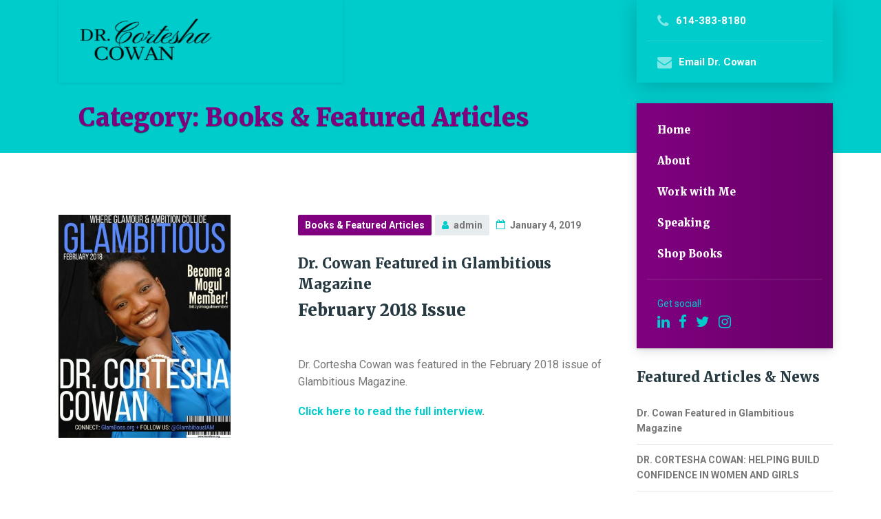

--- FILE ---
content_type: text/html; charset=UTF-8
request_url: https://www.drcorteshacowan.com/category/books-featured-articles/
body_size: 10611
content:

<!DOCTYPE html>
<html lang="en-US" class="no-js">
	<head>
		<meta charset="UTF-8" />
		<meta name="viewport" content="width=device-width, initial-scale=1.0" />
		
		<title>Books &amp; Featured Articles &#8211; Dr. Cortesha Cowan</title>
<meta name='robots' content='max-image-preview:large' />
	<style>img:is([sizes="auto" i], [sizes^="auto," i]) { contain-intrinsic-size: 3000px 1500px }</style>
	<link rel='dns-prefetch' href='//fonts.googleapis.com' />
<link rel="alternate" type="application/rss+xml" title="Dr. Cortesha Cowan &raquo; Feed" href="https://www.drcorteshacowan.com/feed/" />
<link rel="alternate" type="application/rss+xml" title="Dr. Cortesha Cowan &raquo; Comments Feed" href="https://www.drcorteshacowan.com/comments/feed/" />
<link rel="alternate" type="application/rss+xml" title="Dr. Cortesha Cowan &raquo; Books &amp; Featured Articles Category Feed" href="https://www.drcorteshacowan.com/category/books-featured-articles/feed/" />
<script type="text/javascript">
/* <![CDATA[ */
window._wpemojiSettings = {"baseUrl":"https:\/\/s.w.org\/images\/core\/emoji\/15.0.3\/72x72\/","ext":".png","svgUrl":"https:\/\/s.w.org\/images\/core\/emoji\/15.0.3\/svg\/","svgExt":".svg","source":{"concatemoji":"https:\/\/www.drcorteshacowan.com\/wp-includes\/js\/wp-emoji-release.min.js?ver=6.7.4"}};
/*! This file is auto-generated */
!function(i,n){var o,s,e;function c(e){try{var t={supportTests:e,timestamp:(new Date).valueOf()};sessionStorage.setItem(o,JSON.stringify(t))}catch(e){}}function p(e,t,n){e.clearRect(0,0,e.canvas.width,e.canvas.height),e.fillText(t,0,0);var t=new Uint32Array(e.getImageData(0,0,e.canvas.width,e.canvas.height).data),r=(e.clearRect(0,0,e.canvas.width,e.canvas.height),e.fillText(n,0,0),new Uint32Array(e.getImageData(0,0,e.canvas.width,e.canvas.height).data));return t.every(function(e,t){return e===r[t]})}function u(e,t,n){switch(t){case"flag":return n(e,"\ud83c\udff3\ufe0f\u200d\u26a7\ufe0f","\ud83c\udff3\ufe0f\u200b\u26a7\ufe0f")?!1:!n(e,"\ud83c\uddfa\ud83c\uddf3","\ud83c\uddfa\u200b\ud83c\uddf3")&&!n(e,"\ud83c\udff4\udb40\udc67\udb40\udc62\udb40\udc65\udb40\udc6e\udb40\udc67\udb40\udc7f","\ud83c\udff4\u200b\udb40\udc67\u200b\udb40\udc62\u200b\udb40\udc65\u200b\udb40\udc6e\u200b\udb40\udc67\u200b\udb40\udc7f");case"emoji":return!n(e,"\ud83d\udc26\u200d\u2b1b","\ud83d\udc26\u200b\u2b1b")}return!1}function f(e,t,n){var r="undefined"!=typeof WorkerGlobalScope&&self instanceof WorkerGlobalScope?new OffscreenCanvas(300,150):i.createElement("canvas"),a=r.getContext("2d",{willReadFrequently:!0}),o=(a.textBaseline="top",a.font="600 32px Arial",{});return e.forEach(function(e){o[e]=t(a,e,n)}),o}function t(e){var t=i.createElement("script");t.src=e,t.defer=!0,i.head.appendChild(t)}"undefined"!=typeof Promise&&(o="wpEmojiSettingsSupports",s=["flag","emoji"],n.supports={everything:!0,everythingExceptFlag:!0},e=new Promise(function(e){i.addEventListener("DOMContentLoaded",e,{once:!0})}),new Promise(function(t){var n=function(){try{var e=JSON.parse(sessionStorage.getItem(o));if("object"==typeof e&&"number"==typeof e.timestamp&&(new Date).valueOf()<e.timestamp+604800&&"object"==typeof e.supportTests)return e.supportTests}catch(e){}return null}();if(!n){if("undefined"!=typeof Worker&&"undefined"!=typeof OffscreenCanvas&&"undefined"!=typeof URL&&URL.createObjectURL&&"undefined"!=typeof Blob)try{var e="postMessage("+f.toString()+"("+[JSON.stringify(s),u.toString(),p.toString()].join(",")+"));",r=new Blob([e],{type:"text/javascript"}),a=new Worker(URL.createObjectURL(r),{name:"wpTestEmojiSupports"});return void(a.onmessage=function(e){c(n=e.data),a.terminate(),t(n)})}catch(e){}c(n=f(s,u,p))}t(n)}).then(function(e){for(var t in e)n.supports[t]=e[t],n.supports.everything=n.supports.everything&&n.supports[t],"flag"!==t&&(n.supports.everythingExceptFlag=n.supports.everythingExceptFlag&&n.supports[t]);n.supports.everythingExceptFlag=n.supports.everythingExceptFlag&&!n.supports.flag,n.DOMReady=!1,n.readyCallback=function(){n.DOMReady=!0}}).then(function(){return e}).then(function(){var e;n.supports.everything||(n.readyCallback(),(e=n.source||{}).concatemoji?t(e.concatemoji):e.wpemoji&&e.twemoji&&(t(e.twemoji),t(e.wpemoji)))}))}((window,document),window._wpemojiSettings);
/* ]]> */
</script>
<style id='wp-emoji-styles-inline-css' type='text/css'>

	img.wp-smiley, img.emoji {
		display: inline !important;
		border: none !important;
		box-shadow: none !important;
		height: 1em !important;
		width: 1em !important;
		margin: 0 0.07em !important;
		vertical-align: -0.1em !important;
		background: none !important;
		padding: 0 !important;
	}
</style>
<link rel='stylesheet' id='wp-block-library-css' href='https://www.drcorteshacowan.com/wp-includes/css/dist/block-library/style.min.css?ver=6.7.4' type='text/css' media='all' />
<style id='classic-theme-styles-inline-css' type='text/css'>
/*! This file is auto-generated */
.wp-block-button__link{color:#fff;background-color:#32373c;border-radius:9999px;box-shadow:none;text-decoration:none;padding:calc(.667em + 2px) calc(1.333em + 2px);font-size:1.125em}.wp-block-file__button{background:#32373c;color:#fff;text-decoration:none}
</style>
<style id='global-styles-inline-css' type='text/css'>
:root{--wp--preset--aspect-ratio--square: 1;--wp--preset--aspect-ratio--4-3: 4/3;--wp--preset--aspect-ratio--3-4: 3/4;--wp--preset--aspect-ratio--3-2: 3/2;--wp--preset--aspect-ratio--2-3: 2/3;--wp--preset--aspect-ratio--16-9: 16/9;--wp--preset--aspect-ratio--9-16: 9/16;--wp--preset--color--black: #000000;--wp--preset--color--cyan-bluish-gray: #abb8c3;--wp--preset--color--white: #ffffff;--wp--preset--color--pale-pink: #f78da7;--wp--preset--color--vivid-red: #cf2e2e;--wp--preset--color--luminous-vivid-orange: #ff6900;--wp--preset--color--luminous-vivid-amber: #fcb900;--wp--preset--color--light-green-cyan: #7bdcb5;--wp--preset--color--vivid-green-cyan: #00d084;--wp--preset--color--pale-cyan-blue: #8ed1fc;--wp--preset--color--vivid-cyan-blue: #0693e3;--wp--preset--color--vivid-purple: #9b51e0;--wp--preset--gradient--vivid-cyan-blue-to-vivid-purple: linear-gradient(135deg,rgba(6,147,227,1) 0%,rgb(155,81,224) 100%);--wp--preset--gradient--light-green-cyan-to-vivid-green-cyan: linear-gradient(135deg,rgb(122,220,180) 0%,rgb(0,208,130) 100%);--wp--preset--gradient--luminous-vivid-amber-to-luminous-vivid-orange: linear-gradient(135deg,rgba(252,185,0,1) 0%,rgba(255,105,0,1) 100%);--wp--preset--gradient--luminous-vivid-orange-to-vivid-red: linear-gradient(135deg,rgba(255,105,0,1) 0%,rgb(207,46,46) 100%);--wp--preset--gradient--very-light-gray-to-cyan-bluish-gray: linear-gradient(135deg,rgb(238,238,238) 0%,rgb(169,184,195) 100%);--wp--preset--gradient--cool-to-warm-spectrum: linear-gradient(135deg,rgb(74,234,220) 0%,rgb(151,120,209) 20%,rgb(207,42,186) 40%,rgb(238,44,130) 60%,rgb(251,105,98) 80%,rgb(254,248,76) 100%);--wp--preset--gradient--blush-light-purple: linear-gradient(135deg,rgb(255,206,236) 0%,rgb(152,150,240) 100%);--wp--preset--gradient--blush-bordeaux: linear-gradient(135deg,rgb(254,205,165) 0%,rgb(254,45,45) 50%,rgb(107,0,62) 100%);--wp--preset--gradient--luminous-dusk: linear-gradient(135deg,rgb(255,203,112) 0%,rgb(199,81,192) 50%,rgb(65,88,208) 100%);--wp--preset--gradient--pale-ocean: linear-gradient(135deg,rgb(255,245,203) 0%,rgb(182,227,212) 50%,rgb(51,167,181) 100%);--wp--preset--gradient--electric-grass: linear-gradient(135deg,rgb(202,248,128) 0%,rgb(113,206,126) 100%);--wp--preset--gradient--midnight: linear-gradient(135deg,rgb(2,3,129) 0%,rgb(40,116,252) 100%);--wp--preset--font-size--small: 13px;--wp--preset--font-size--medium: 20px;--wp--preset--font-size--large: 36px;--wp--preset--font-size--x-large: 42px;--wp--preset--spacing--20: 0.44rem;--wp--preset--spacing--30: 0.67rem;--wp--preset--spacing--40: 1rem;--wp--preset--spacing--50: 1.5rem;--wp--preset--spacing--60: 2.25rem;--wp--preset--spacing--70: 3.38rem;--wp--preset--spacing--80: 5.06rem;--wp--preset--shadow--natural: 6px 6px 9px rgba(0, 0, 0, 0.2);--wp--preset--shadow--deep: 12px 12px 50px rgba(0, 0, 0, 0.4);--wp--preset--shadow--sharp: 6px 6px 0px rgba(0, 0, 0, 0.2);--wp--preset--shadow--outlined: 6px 6px 0px -3px rgba(255, 255, 255, 1), 6px 6px rgba(0, 0, 0, 1);--wp--preset--shadow--crisp: 6px 6px 0px rgba(0, 0, 0, 1);}:where(.is-layout-flex){gap: 0.5em;}:where(.is-layout-grid){gap: 0.5em;}body .is-layout-flex{display: flex;}.is-layout-flex{flex-wrap: wrap;align-items: center;}.is-layout-flex > :is(*, div){margin: 0;}body .is-layout-grid{display: grid;}.is-layout-grid > :is(*, div){margin: 0;}:where(.wp-block-columns.is-layout-flex){gap: 2em;}:where(.wp-block-columns.is-layout-grid){gap: 2em;}:where(.wp-block-post-template.is-layout-flex){gap: 1.25em;}:where(.wp-block-post-template.is-layout-grid){gap: 1.25em;}.has-black-color{color: var(--wp--preset--color--black) !important;}.has-cyan-bluish-gray-color{color: var(--wp--preset--color--cyan-bluish-gray) !important;}.has-white-color{color: var(--wp--preset--color--white) !important;}.has-pale-pink-color{color: var(--wp--preset--color--pale-pink) !important;}.has-vivid-red-color{color: var(--wp--preset--color--vivid-red) !important;}.has-luminous-vivid-orange-color{color: var(--wp--preset--color--luminous-vivid-orange) !important;}.has-luminous-vivid-amber-color{color: var(--wp--preset--color--luminous-vivid-amber) !important;}.has-light-green-cyan-color{color: var(--wp--preset--color--light-green-cyan) !important;}.has-vivid-green-cyan-color{color: var(--wp--preset--color--vivid-green-cyan) !important;}.has-pale-cyan-blue-color{color: var(--wp--preset--color--pale-cyan-blue) !important;}.has-vivid-cyan-blue-color{color: var(--wp--preset--color--vivid-cyan-blue) !important;}.has-vivid-purple-color{color: var(--wp--preset--color--vivid-purple) !important;}.has-black-background-color{background-color: var(--wp--preset--color--black) !important;}.has-cyan-bluish-gray-background-color{background-color: var(--wp--preset--color--cyan-bluish-gray) !important;}.has-white-background-color{background-color: var(--wp--preset--color--white) !important;}.has-pale-pink-background-color{background-color: var(--wp--preset--color--pale-pink) !important;}.has-vivid-red-background-color{background-color: var(--wp--preset--color--vivid-red) !important;}.has-luminous-vivid-orange-background-color{background-color: var(--wp--preset--color--luminous-vivid-orange) !important;}.has-luminous-vivid-amber-background-color{background-color: var(--wp--preset--color--luminous-vivid-amber) !important;}.has-light-green-cyan-background-color{background-color: var(--wp--preset--color--light-green-cyan) !important;}.has-vivid-green-cyan-background-color{background-color: var(--wp--preset--color--vivid-green-cyan) !important;}.has-pale-cyan-blue-background-color{background-color: var(--wp--preset--color--pale-cyan-blue) !important;}.has-vivid-cyan-blue-background-color{background-color: var(--wp--preset--color--vivid-cyan-blue) !important;}.has-vivid-purple-background-color{background-color: var(--wp--preset--color--vivid-purple) !important;}.has-black-border-color{border-color: var(--wp--preset--color--black) !important;}.has-cyan-bluish-gray-border-color{border-color: var(--wp--preset--color--cyan-bluish-gray) !important;}.has-white-border-color{border-color: var(--wp--preset--color--white) !important;}.has-pale-pink-border-color{border-color: var(--wp--preset--color--pale-pink) !important;}.has-vivid-red-border-color{border-color: var(--wp--preset--color--vivid-red) !important;}.has-luminous-vivid-orange-border-color{border-color: var(--wp--preset--color--luminous-vivid-orange) !important;}.has-luminous-vivid-amber-border-color{border-color: var(--wp--preset--color--luminous-vivid-amber) !important;}.has-light-green-cyan-border-color{border-color: var(--wp--preset--color--light-green-cyan) !important;}.has-vivid-green-cyan-border-color{border-color: var(--wp--preset--color--vivid-green-cyan) !important;}.has-pale-cyan-blue-border-color{border-color: var(--wp--preset--color--pale-cyan-blue) !important;}.has-vivid-cyan-blue-border-color{border-color: var(--wp--preset--color--vivid-cyan-blue) !important;}.has-vivid-purple-border-color{border-color: var(--wp--preset--color--vivid-purple) !important;}.has-vivid-cyan-blue-to-vivid-purple-gradient-background{background: var(--wp--preset--gradient--vivid-cyan-blue-to-vivid-purple) !important;}.has-light-green-cyan-to-vivid-green-cyan-gradient-background{background: var(--wp--preset--gradient--light-green-cyan-to-vivid-green-cyan) !important;}.has-luminous-vivid-amber-to-luminous-vivid-orange-gradient-background{background: var(--wp--preset--gradient--luminous-vivid-amber-to-luminous-vivid-orange) !important;}.has-luminous-vivid-orange-to-vivid-red-gradient-background{background: var(--wp--preset--gradient--luminous-vivid-orange-to-vivid-red) !important;}.has-very-light-gray-to-cyan-bluish-gray-gradient-background{background: var(--wp--preset--gradient--very-light-gray-to-cyan-bluish-gray) !important;}.has-cool-to-warm-spectrum-gradient-background{background: var(--wp--preset--gradient--cool-to-warm-spectrum) !important;}.has-blush-light-purple-gradient-background{background: var(--wp--preset--gradient--blush-light-purple) !important;}.has-blush-bordeaux-gradient-background{background: var(--wp--preset--gradient--blush-bordeaux) !important;}.has-luminous-dusk-gradient-background{background: var(--wp--preset--gradient--luminous-dusk) !important;}.has-pale-ocean-gradient-background{background: var(--wp--preset--gradient--pale-ocean) !important;}.has-electric-grass-gradient-background{background: var(--wp--preset--gradient--electric-grass) !important;}.has-midnight-gradient-background{background: var(--wp--preset--gradient--midnight) !important;}.has-small-font-size{font-size: var(--wp--preset--font-size--small) !important;}.has-medium-font-size{font-size: var(--wp--preset--font-size--medium) !important;}.has-large-font-size{font-size: var(--wp--preset--font-size--large) !important;}.has-x-large-font-size{font-size: var(--wp--preset--font-size--x-large) !important;}
:where(.wp-block-post-template.is-layout-flex){gap: 1.25em;}:where(.wp-block-post-template.is-layout-grid){gap: 1.25em;}
:where(.wp-block-columns.is-layout-flex){gap: 2em;}:where(.wp-block-columns.is-layout-grid){gap: 2em;}
:root :where(.wp-block-pullquote){font-size: 1.5em;line-height: 1.6;}
</style>
<link rel='stylesheet' id='contact-form-7-css' href='https://www.drcorteshacowan.com/wp-content/plugins/contact-form-7/includes/css/styles.css?ver=5.5.5' type='text/css' media='all' />
<link rel='stylesheet' id='consultpress-main-css' href='https://www.drcorteshacowan.com/wp-content/themes/consultpress-pt/style.css?ver=1.6.1' type='text/css' media='all' />
<style id='consultpress-main-inline-css' type='text/css'>
/* WP Customizer start */
@media (max-width: 991px) { .main-navigation, .sidebar__main-navigation .social-icons { background: #800080 linear-gradient(to right, #800080, #670067); } }
@media (max-width: 991px) { .main-navigation a { color: #ffffff; } }
@media (max-width: 991px) { .main-navigation .menu-item:focus > a, .main-navigation .menu-item:hover > a { color: #ffffff; } }
@media (max-width: 991px) { .main-navigation .sub-menu a { background-color: #00cccc; } }
@media (max-width: 991px) { .main-navigation .sub-menu .menu-item > a { color: #ffffff; } }
@media (max-width: 991px) { .main-navigation .sub-menu .menu-item:hover > a, .main-navigation .sub-menu .menu-item:focus > a { color: #eeeeee; } }
@media (min-width: 992px) { .main-navigation, .sidebar__main-navigation .social-icons { background: #800080 linear-gradient(to right, #800080, #670067); } }
@media (min-width: 992px) { .main-navigation a { color: #ffffff; } }
@media (min-width: 992px) { .main-navigation > .menu-item:focus > a, .main-navigation > .menu-item:hover > a, .main-navigation > .current-menu-item > a, .main-navigation > .current-menu-ancestor > a { color: #00cccc; } }
@media (min-width: 992px) { .main-navigation .sub-menu a, .main-navigation > .menu-item:focus::before, .main-navigation > .menu-item:hover::before { background-color: #00cccc; } }
@media (min-width: 992px) { .main-navigation .sub-menu .menu-item:focus > a, .main-navigation .sub-menu .menu-item:hover > a, .main-navigation .sub-menu a::after { background-color: #00bdbd; } }
@media (min-width: 992px) { .main-navigation .sub-menu .menu-item a, .main-navigation .sub-menu .menu-item:focus > a, .main-navigation .sub-menu .menu-item:hover > a { color: #800080; } }
@media (min-width: 992px) { .header__container { background-color: #00cccc; } }
@media (max-width: 991px) { .header__page-header { background-color: #00cccc; } }
.page-header__title { color: #800080; }
.page-header__subtitle { color: #00cccc; }
.breadcrumbs a { color: #273a42; }
.breadcrumbs a:focus, .breadcrumbs a:hover, .breadcrumbs a:active:hover { color: #273a42; }
.breadcrumbs .current-item { color: #777777; }
.content-area, .article .icon-box__subtitle, .timetable__description { color: #777777; }
h1, h2, h3, h4, h5, h6, .header__logo-text, .timetable__title, .pricing-package__price, .article .icon-box__title, .time-table .widget-title, .time-table .week-day.today, .brochure-box, .latest-news__title a, .latest-news__title a:focus, .latest-news__title a:hover, .latest-news__title a:active:hover, .accordion__panel .panel-title a.collapsed, .accordion__panel .panel-title a, .testimonial__author, .number-counter__number, .number-counter__title, .page-box__title a, .page-box__title a:focus, .page-box__title a:hover, .page-box__title a:active:hover, .article__title-link, .article__title-link:focus, .article__title-link:hover, .article__title-link:active:hover, .comment__author, .comment__author a, .comment__author a:focus, .comment__author a:hover, .comment__author a:active:hover { color: #273a42; }
.article__content .more-link:focus, .widget_search .search-submit, .header__logo:focus .header__logo-text, .header__logo:hover .header__logo-text, .sidebar__main-navigation .social-icons__link, .pricing-package__details .fa, .contact-profile__icon, .open-position__details-item-icon, .open-position__content .read-more, .open-position__content .read-more:focus, .article .icon-box .fa, .accordion__panel .panel-title a::after, .person-profile__social-icon, .person-profile__social-icon:focus, .accordion .more-link::after, .accordion__panel .panel-title a:hover, .brochure-box .fa, .social-icons__link:focus, .social-icons__link:hover { color: #800080; }
.article__content .more-link:hover, .sidebar__main-navigation .social-icons__link:focus, .sidebar__main-navigation .social-icons__link:hover, .open-position__content .read-more:hover, .person-profile__social-icon:hover, .social-icons__link:active:hover { color: #610061; }
.article__content .more-link:active:hover, .open-position__content .read-more:active:hover, .person-profile__social-icon:active:hover { color: #430043; }
.article__categories a, .article__categories a:focus, .btn-primary, .btn-primary:focus, .widget_calendar caption, .timetable__date, .open-position__details-location, .article a.icon-box:focus, .article a.icon-box:hover, .person-profile__label, .brochure-box:focus, .brochure-box:hover, .testimonial__quote::before, .post-password-form input { background-color: #800080; }
.article__categories a:hover, .btn-primary:hover, .brochure-box:active:hover { background-color: #610061; }
.article__categories a:active:hover, .btn-primary:active:hover { background-color: #430043; }
.btn-primary, .btn-primary:focus, .article a.icon-box:focus, .article a.icon-box:hover, .post-password-form input, blockquote { border-color: #800080; }
.btn-primary:hover { border-color: #610061; }
.btn-primary:active:hover { border-color: #430043; }
.pricing-package--featured .pricing-package__title { color: #00cccc; }
.btn-secondary, .btn-secondary:focus, .pricing-package--featured .pricing-package__label { background-color: #00cccc; }
.btn-secondary:hover { background-color: #00adad; }
.btn-secondary:active:hover { background-color: #008f8f; }
.btn-secondary, .btn-secondary:focus { border-color: #00cccc; }
.btn-secondary:hover { border-color: #00adad; }
.btn-secondary:active:hover { border-color: #008f8f; }
a, a:focus, .open-position__content .read-more, .open-position__content .read-more:focus, .latest-news__more-news, .latest-news__more-news:focus, .latest-news--more-news, .latest-news--more-news:focus, .accordion .more-link, .accordion .more-link:focus, .page-box__more-link, .page-box__more-link:focus, .article__content .more-link, .article__content .more-link:focus { color: #00cccc; }
a:hover, .open-position__content .read-more:hover, .latest-news__more-news:hover, .latest-news--more-news:hover, .accordion .more-link:hover, .page-box__more-link:hover, .article__content .more-link:hover { color: #00adad; }
a:active:hover, .open-position__content .read-more:active:hover, .latest-news__more-news:active:hover, .latest-news--more-news:active:hover, .accordion .more-link:active:hover, .page-box__more-link:active:hover, .article__content .more-link:active:hover { color: #008f8f; }
.btn-dark, .btn-dark:focus { background-color: #273a42; }
.btn-dark:hover { background-color: #1c292f; }
.btn-dark:active:hover { background-color: #10181c; }
.btn-dark, .btn-dark:focus { border-color: #273a42; }
.btn-dark:hover { border-color: #1c292f; }
.btn-dark:active:hover { border-color: #10181c; }
.btn-light, .btn-light:focus { background-color: #888888; }
.btn-light:hover { background-color: #787878; }
.btn-light:active:hover { background-color: #696969; }
.btn-light, .btn-light:focus { border-color: #888888; }
.btn-light:hover { border-color: #787878; }
.btn-light:active:hover { border-color: #696969; }
body .boxed-container { background-color: #ffffff; }
.footer__container { background-color: #800080; }
.footer-top__heading { color: #ffffff; }
.footer-top, .footer__featured { color: #a9aeaf; }
.footer-top a, .footer-top .widget_nav_menu .menu a, .footer .widget_recent_entries a, .footer .widget_categories a, .footer .widget_pages a, .footer .widget_archive a, .footer .widget_rss a, .footer .widget_recent_comments a, .footer .widget_meta a { color: #a9aeaf; }
.footer-top a:active:hover { color: #899092; }
.footer-bottom { color: #000000; }
.footer-bottom a { color: #00cccc; }
.footer-bottom a:active:hover { color: #008f8f; }
.footer__featured { background-color: #435157; }
/* WP Customizer end */
.header__logo img { margin-top: 0.000000rem; }


@media (min-width: 992px) { .header__logo { width: 413px; } }
</style>
<link rel='stylesheet' id='consultpress-google-fonts-css' href='//fonts.googleapis.com/css?family=Roboto%3A400%2C700%7CMerriweather%3A400%2C900&#038;subset=latin' type='text/css' media='all' />
<script type="text/javascript" src="https://www.drcorteshacowan.com/wp-content/themes/consultpress-pt/assets/js/modernizr.custom.20160801.js" id="modernizr-js"></script>
<script type="text/javascript" src="https://www.drcorteshacowan.com/wp-includes/js/jquery/jquery.min.js?ver=3.7.1" id="jquery-core-js"></script>
<script type="text/javascript" src="https://www.drcorteshacowan.com/wp-includes/js/jquery/jquery-migrate.min.js?ver=3.4.1" id="jquery-migrate-js"></script>
<link rel="https://api.w.org/" href="https://www.drcorteshacowan.com/wp-json/" /><link rel="alternate" title="JSON" type="application/json" href="https://www.drcorteshacowan.com/wp-json/wp/v2/categories/2" /><link rel="EditURI" type="application/rsd+xml" title="RSD" href="https://www.drcorteshacowan.com/xmlrpc.php?rsd" />
<meta name="generator" content="WordPress 6.7.4" />
<link rel="icon" href="https://www.drcorteshacowan.com/wp-content/uploads/2019/01/drccowanlogo-sq-150x138.jpg" sizes="32x32" />
<link rel="icon" href="https://www.drcorteshacowan.com/wp-content/uploads/2019/01/drccowanlogo-sq.jpg" sizes="192x192" />
<link rel="apple-touch-icon" href="https://www.drcorteshacowan.com/wp-content/uploads/2019/01/drccowanlogo-sq.jpg" />
<meta name="msapplication-TileImage" content="https://www.drcorteshacowan.com/wp-content/uploads/2019/01/drccowanlogo-sq.jpg" />
		<style type="text/css" id="wp-custom-css">
			.sidebar__header-widgets .widget {
    position: relative;
    padding: 1rem 1.6666666667rem;
		background: #00cccc;
}
/* Slider */
.slick-slider { position: relative; display: block; box-sizing: border-box; -webkit-touch-callout: none; -webkit-user-select: none; -moz-user-select: none; -ms-user-select: none; user-select: none; -ms-touch-action: pan-y; touch-action: pan-y; -webkit-tap-highlight-color: transparent; }

.slick-list { position: relative; overflow: hidden; display: block; margin: 0; padding: 0; }

.slick-list:focus { outline: none; }

.slick-list.dragging { cursor: pointer; cursor: hand; }

.slick-slider .slick-track, .slick-slider .slick-list { -webkit-transform: translate3d(0, 0, 0); transform: translate3d(0, 0, 0); }

.slick-track { position: relative; left: 0; top: 0; display: block; margin-left: auto; margin-right: auto; }

.slick-track:before, .slick-track:after { content: ""; display: table; }

.slick-track:after { clear: both; }

.slick-loading .slick-track { visibility: hidden; }

.slick-slide { float: left; height: 100%; min-height: 1px; display: none; }

[dir="rtl"] .slick-slide { float: right; }

.slick-slide img { display: block; width: 100%;}

.slick-slide.slick-loading img { display: none; }

.slick-slide.dragging img { pointer-events: none; }

.slick-initialized .slick-slide { display: block; }

.slick-loading .slick-slide { visibility: hidden; }

.slick-vertical .slick-slide { display: block; height: auto; border: 1px solid transparent; }

.slick-arrow.slick-hidden { display: none; }

element.style {
}
.header__logo {
    background: transparent; 
}
.header__logo img {
    margin-top: 0.000000rem;
}
.header__logo img {
    width: 100%;
    max-height: 100%; 
    padding: 1.1111111rem 0rem;
}
.img-fluid, .carousel-inner > .carousel-item > img, .carousel-inner > .carousel-item > a > img {
    max-width: 250px;
    height: auto;
}

.page-template-template-front-page-slider .header__logo, .page-template-template-front-page-slider-alt .header__logo {
    position: relative;
    z-index: 10; 
}

.sidebar__main-navigation .social-icons__text {
    color: #00cccc;
	margin-bottom: 0;
}
.fa {
    display: inline-block;
    font: normal normal normal 14px/1 FontAwesome;
    font-size: inherit;
    text-rendering: auto;
	color: #00cccc;
    -webkit-font-smoothing: antialiased;
    -moz-osx-font-smoothing: grayscale;
}
.breadcrumbs {
    display: none; margin-top: -6.3888888889rem;
}
.page-header {
    text-align: left;
    max-width: calc(100% - 2.1111111111rem);
    padding-top: 1.6111111111rem;
	padding-left: 1.6111111111rem;
    padding-bottom: 1.6666666667rem;
}


.pt-slick-carousel__content-title{
    color: #800080;
    margin-top: 0;
    text-shadow: 0 1px 3px rgba(240, 240, 240, 2.5);
	transition: all 200ms ease-out;}
.pt-slick-carousel__content-description {
    color: #800080;
    text-shadow: 0 1px 3px rgba(240, 240, 240, 1.5);
    margin-bottom: 0;
    transition: all 200ms ease-out;
    transition-delay: 200ms;
}
#pg-1955-2> .panel-row-style {
    background-color: #800080;
    padding: 30px 0px 30px 0px;
    background: linear-gradient(to right, #800080, #b50096);
}
.number-counter__number, .number-counter__title {color:#ffffff;}
#pg-2519-2> .panel-row-style {
    background-color: #800080;
    padding: 30px 0px 30px 0px;
    background: linear-gradient(to right, #800080, #b50096);
}
		</style>
			</head>

	<body class="archive category category-books-featured-articles category-2 consultpress-pt">
	<div class="boxed-container">

	<header class="header__container">
		<div class="container">
			<div class="header">
				<div class="container">
					<!-- Logo -->
										<a class="header__logo" href="https://www.drcorteshacowan.com/">
													<img src="https://www.drcorteshacowan.com/wp-content/uploads/2019/01/drccowanlogo.png" alt="Dr. Cortesha Cowan" srcset="https://www.drcorteshacowan.com/wp-content/uploads/2019/01/drccowanlogo.png" class="img-fluid"  width="333" height="118"  />
											</a>
					<!-- Only on mobile Header Widgets -->
											<div class="sidebar__header-widgets  header-widgets  hidden-lg-up">
							<div class="widget  widget-icon-box">
			<a class="icon-box" href="tel:1-678-590-1718" target="_self">
	
		<i class="fa  fa-phone"></i>
		<p class="icon-box__title">614-383-8180</p>
		<p class="icon-box__subtitle"></p>

			</a>
	
</div><div class="widget  widget-icon-box">
			<a class="icon-box" href="mailto:drcortesha@drcorteshacowan.com" target="_self">
	
		<i class="fa  fa-envelope"></i>
		<p class="icon-box__title">Email Dr. Cowan</p>
		<p class="icon-box__subtitle"></p>

			</a>
	
</div>						</div>
										<!-- Only on mobile Featured Button -->
										<!-- Toggle button for Main Navigation on mobile -->
					<button class="btn  btn-dark  btn-block  header__navbar-toggler  hidden-lg-up  js-sticky-mobile-option" type="button" data-toggle="collapse" data-target="#consultpress-main-navigation"><i class="fa  fa-bars  hamburger"></i> <span>MENU</span></button>
					<!-- Only on mobile Main Navigation -->
					<nav class="sidebar__main-navigation  collapse  navbar-toggleable-md  js-sticky-desktop-option  hidden-lg-up" id="consultpress-main-navigation" aria-label="Main Menu">
						<ul id="menu-main-menu" class="main-navigation  js-main-nav  js-dropdown" role="menubar"><li id="menu-item-2798" class="menu-item menu-item-type-post_type menu-item-object-page menu-item-home menu-item-2798"><a href="https://www.drcorteshacowan.com/">Home</a></li>
<li id="menu-item-2791" class="menu-item menu-item-type-post_type menu-item-object-page menu-item-2791"><a href="https://www.drcorteshacowan.com/about-me/">About</a></li>
<li id="menu-item-2797" class="menu-item menu-item-type-post_type menu-item-object-page menu-item-2797"><a href="https://www.drcorteshacowan.com/our-services/">Work with Me</a></li>
<li id="menu-item-2787" class="menu-item menu-item-type-post_type menu-item-object-page menu-item-2787"><a href="https://www.drcorteshacowan.com/our-services/motivational-speaker/">Speaking</a></li>
<li id="menu-item-2792" class="menu-item menu-item-type-post_type menu-item-object-page menu-item-2792"><a href="https://www.drcorteshacowan.com/our-services/shop-books/">Shop Books</a></li>
</ul>
						<!-- Social Icons -->
						
<div class="social-icons">
	<p class="social-icons__text">Get social!</p>
			<a class="social-icons__link" href="https://www.linkedin.com/in/dr-cortesha-cowan-2b257437/" target="_blank"><i class="fa  fa-linkedin"></i></a>
			<a class="social-icons__link" href="https://www.facebook.com/Dr.C.Cowan/" target="_blank"><i class="fa  fa-facebook"></i></a>
			<a class="social-icons__link" href="https://twitter.com/DrCorTeshaCowan" target="_blank"><i class="fa  fa-twitter"></i></a>
			<a class="social-icons__link" href="https://www.instagram.com/dr.corteshacowan" target="_blank"><i class="fa  fab fa-instagram"></i></a>
	</div>
					</nav>
				</div>
				<!-- Page Header -->
				
<div class="header__page-header  page-header">
	
	<h1 class="page-header__title">Category: <span>Books &amp; Featured Articles</span></h1>
	</div>
			</div>
		</div>
	</header>

	<div id="primary" class="content-area  container">
		<div class="row">
			<main id="main" class="site-main  js-main  col-xs-12  col-lg-9">
					<div class="breadcrumbs">
		<!-- Breadcrumb NavXT 7.0.2 -->
<span class="archive taxonomy category current-item">Books &amp; Featured Articles</span>	</div>

				
										
						
<article id="post-2482" class="h-entry clearfix post-2482 post type-post status-publish format-standard has-post-thumbnail category-books-featured-articles article">
	<!-- Featured Image and Date -->
			<a class="article__featured-image-link" href="https://www.drcorteshacowan.com/dr-cowan-featured-in-glambitious-magazine/">
			<img width="386" height="500" src="https://www.drcorteshacowan.com/wp-content/uploads/2019/01/dr-cortesha-cowan-1_orig-e1546608369499.jpg" class="img-fluid  article__featured-image  u-photo wp-post-image" alt="Dr. Cortesha Cowan Featured in Glambitious Maagazine February 2018" decoding="async" fetchpriority="high" srcset="https://www.drcorteshacowan.com/wp-content/uploads/2019/01/dr-cortesha-cowan-1_orig-e1546608369499.jpg 386w, https://www.drcorteshacowan.com/wp-content/uploads/2019/01/dr-cortesha-cowan-1_orig-e1546608369499-232x300.jpg 232w" sizes="(max-width: 386px) 100vw, 386px" />		</a>
	
	<!-- Content Box -->
	<div class="article__content">
		<div class="article__meta">
			<!-- Categories -->
							<span class="article__categories"><a href="https://www.drcorteshacowan.com/category/books-featured-articles/" rel="category tag">Books &amp; Featured Articles</a></span>
						<!-- Author -->
			<span class="article__author"><i class="fa fa-user" aria-hidden="true"></i><span class="p-author">admin</span></span>
			<!-- Date -->
			<a class="article__date" href="https://www.drcorteshacowan.com/dr-cowan-featured-in-glambitious-magazine/"><time class="dt-published" datetime="2019-01-04T13:26:22+00:00"><i class="fa fa-calendar-o" aria-hidden="true"></i> January 4, 2019</time></a>
		</div>
		<!-- Content -->
		<h2 class="article__title  p-name"><a class="article__title-link  u-url" href="https://www.drcorteshacowan.com/dr-cowan-featured-in-glambitious-magazine/" rel="bookmark">Dr. Cowan Featured in Glambitious Magazine</a></h2>		<div id="pl-2482"  class="panel-layout" ><div id="pg-2482-0"  class="panel-grid panel-no-style" ><div id="pgc-2482-0-0"  class="panel-grid-cell" ><div id="panel-2482-0-0-0" class="so-panel widget widget_sow-editor panel-first-child panel-last-child" data-index="0" ><div class="so-widget-sow-editor so-widget-sow-editor-base"><h3 class="widget-title"><span class="widget-title__inline">February 2018 Issue</span></h3>
<div class="siteorigin-widget-tinymce textwidget">
	<p>&nbsp;</p>
<p>Dr. Cortesha Cowan was featured in the February 2018 issue of Glambitious Magazine.</p>
<p><strong><a href="http://www.glambitiousiam.com/magazine/meet-dr-cortesha-cowan" target="_blank" rel="noopener">Click here to read the full interview</a>.</strong></p>
</div>
</div></div></div></div></div>	</div><!-- .article__content -->
</article><!-- .article -->

					
						
<article id="post-2479" class="h-entry clearfix post-2479 post type-post status-publish format-standard has-post-thumbnail category-books-featured-articles article">
	<!-- Featured Image and Date -->
			<a class="article__featured-image-link" href="https://www.drcorteshacowan.com/dr-cortesha-cowan-helping-build-confidence-in-women-and-girls/">
			<img width="381" height="500" src="https://www.drcorteshacowan.com/wp-content/uploads/2019/01/October-cover-1-e1546608103784.jpg" class="img-fluid  article__featured-image  u-photo wp-post-image" alt="Courageous Women Magazine Cover October 2017" decoding="async" srcset="https://www.drcorteshacowan.com/wp-content/uploads/2019/01/October-cover-1-e1546608103784.jpg 381w, https://www.drcorteshacowan.com/wp-content/uploads/2019/01/October-cover-1-e1546608103784-229x300.jpg 229w" sizes="(max-width: 381px) 100vw, 381px" />		</a>
	
	<!-- Content Box -->
	<div class="article__content">
		<div class="article__meta">
			<!-- Categories -->
							<span class="article__categories"><a href="https://www.drcorteshacowan.com/category/books-featured-articles/" rel="category tag">Books &amp; Featured Articles</a></span>
						<!-- Author -->
			<span class="article__author"><i class="fa fa-user" aria-hidden="true"></i><span class="p-author">admin</span></span>
			<!-- Date -->
			<a class="article__date" href="https://www.drcorteshacowan.com/dr-cortesha-cowan-helping-build-confidence-in-women-and-girls/"><time class="dt-published" datetime="2019-01-04T13:22:02+00:00"><i class="fa fa-calendar-o" aria-hidden="true"></i> January 4, 2019</time></a>
		</div>
		<!-- Content -->
		<h2 class="article__title  p-name"><a class="article__title-link  u-url" href="https://www.drcorteshacowan.com/dr-cortesha-cowan-helping-build-confidence-in-women-and-girls/" rel="bookmark">DR. CORTESHA COWAN: HELPING BUILD CONFIDENCE IN WOMEN AND GIRLS</a></h2>		<div id="pl-2479"  class="panel-layout" ><div id="pg-2479-0"  class="panel-grid panel-no-style" ><div id="pgc-2479-0-0"  class="panel-grid-cell" ><div id="panel-2479-0-0-0" class="so-panel widget widget_sow-editor panel-first-child panel-last-child" data-index="0" ><div class="so-widget-sow-editor so-widget-sow-editor-base"><h3 class="widget-title"><span class="widget-title__inline">Featured in the October 2017 Issue of Couragous Women Magazine</span></h3>
<div class="siteorigin-widget-tinymce textwidget">
	<p>Dr. Cortesha Cowan was featured in Courageous Woman Magazine.  <a href="http://courageouswomanmag.com/cover-story/dr-cortesha-cowan-helping-build-confidence-in-women-and-girls/" target="_blank" rel="noopener">Click here to read the full interview</a>.</p>
<p>&nbsp;</p>
</div>
</div></div></div></div></div>	</div><!-- .article__content -->
</article><!-- .article -->

					
						
<article id="post-2702" class="h-entry clearfix post-2702 post type-post status-publish format-standard has-post-thumbnail category-books-featured-articles article">
	<!-- Featured Image and Date -->
			<a class="article__featured-image-link" href="https://www.drcorteshacowan.com/contributing-author-featured/">
			<img width="400" height="400" src="https://www.drcorteshacowan.com/wp-content/uploads/2019/01/whatisacouragouswoman.jpg" class="img-fluid  article__featured-image  u-photo wp-post-image" alt="Dr. Cortesha Cowan Contributing Author" decoding="async" srcset="https://www.drcorteshacowan.com/wp-content/uploads/2019/01/whatisacouragouswoman.jpg 400w, https://www.drcorteshacowan.com/wp-content/uploads/2019/01/whatisacouragouswoman-150x150.jpg 150w, https://www.drcorteshacowan.com/wp-content/uploads/2019/01/whatisacouragouswoman-300x300.jpg 300w" sizes="(max-width: 400px) 100vw, 400px" />		</a>
	
	<!-- Content Box -->
	<div class="article__content">
		<div class="article__meta">
			<!-- Categories -->
							<span class="article__categories"><a href="https://www.drcorteshacowan.com/category/books-featured-articles/" rel="category tag">Books &amp; Featured Articles</a></span>
						<!-- Author -->
			<span class="article__author"><i class="fa fa-user" aria-hidden="true"></i><span class="p-author">admin</span></span>
			<!-- Date -->
			<a class="article__date" href="https://www.drcorteshacowan.com/contributing-author-featured/"><time class="dt-published" datetime="2019-01-03T13:50:58+00:00"><i class="fa fa-calendar-o" aria-hidden="true"></i> January 3, 2019</time></a>
		</div>
		<!-- Content -->
		<h2 class="article__title  p-name"><a class="article__title-link  u-url" href="https://www.drcorteshacowan.com/contributing-author-featured/" rel="bookmark">Contributing Author Featured</a></h2>		<div id="pl-2702"  class="panel-layout" ><div id="pg-2702-0"  class="panel-grid panel-no-style" ><div id="pgc-2702-0-0"  class="panel-grid-cell" ><div id="panel-2702-0-0-0" class="so-panel widget widget_sow-editor panel-first-child panel-last-child" data-index="0" ><div class="so-widget-sow-editor so-widget-sow-editor-base">
<div class="siteorigin-widget-tinymce textwidget">
	<p>Dr. Cortesha Cowan is a contributing author.  <strong><a href="/our-services/shop-books">Click here to purchase this book</a></strong>.</p>
</div>
</div></div></div></div></div>	</div><!-- .article__content -->
</article><!-- .article -->

					
					
							</main>

			<div class="col-xs-12  col-lg-3  hidden-lg-up">
				<div class="sidebar  sidebar--static">
					
		<div class="widget  widget_recent_entries">
		<h4 class="sidebar__headings">Featured Articles &#038; News</h4>
		<ul>
											<li>
					<a href="https://www.drcorteshacowan.com/dr-cowan-featured-in-glambitious-magazine/">Dr. Cowan Featured in Glambitious Magazine</a>
									</li>
											<li>
					<a href="https://www.drcorteshacowan.com/dr-cortesha-cowan-helping-build-confidence-in-women-and-girls/">DR. CORTESHA COWAN: HELPING BUILD CONFIDENCE IN WOMEN AND GIRLS</a>
									</li>
											<li>
					<a href="https://www.drcorteshacowan.com/contributing-author-featured/">Contributing Author Featured</a>
									</li>
					</ul>

		</div>				</div>
			</div>
		</div>
	</div>

	<div class="hidden-md-down">
		<div class="hovercraft  js-hovercraft">
			<!-- Header widget area -->
			
	<div class="sidebar__header-widgets  header-widgets  hidden-md-down">
		<div class="widget  widget-icon-box">
			<a class="icon-box" href="tel:1-678-590-1718" target="_self">
	
		<i class="fa  fa-phone"></i>
		<p class="icon-box__title">614-383-8180</p>
		<p class="icon-box__subtitle"></p>

			</a>
	
</div><div class="widget  widget-icon-box">
			<a class="icon-box" href="mailto:drcortesha@drcorteshacowan.com" target="_self">
	
		<i class="fa  fa-envelope"></i>
		<p class="icon-box__title">Email Dr. Cowan</p>
		<p class="icon-box__subtitle"></p>

			</a>
	
</div>	</div>
			<!-- Featured Button -->
			
		</div>
					<div class="sidebar  sidebar--sticky  js-sidebar">
				<!-- Main Navigation -->
				
<nav class="sidebar__main-navigation  collapse  navbar-toggleable-md  js-sticky-desktop-option  hidden-md-down" id="consultpress-main-navigation-desktop" aria-label="Main Menu">
	<ul id="menu-main-menu-1" class="main-navigation  js-main-nav  js-dropdown" role="menubar"><li class="menu-item menu-item-type-post_type menu-item-object-page menu-item-home menu-item-2798"><a href="https://www.drcorteshacowan.com/">Home</a></li>
<li class="menu-item menu-item-type-post_type menu-item-object-page menu-item-2791"><a href="https://www.drcorteshacowan.com/about-me/">About</a></li>
<li class="menu-item menu-item-type-post_type menu-item-object-page menu-item-2797"><a href="https://www.drcorteshacowan.com/our-services/">Work with Me</a></li>
<li class="menu-item menu-item-type-post_type menu-item-object-page menu-item-2787"><a href="https://www.drcorteshacowan.com/our-services/motivational-speaker/">Speaking</a></li>
<li class="menu-item menu-item-type-post_type menu-item-object-page menu-item-2792"><a href="https://www.drcorteshacowan.com/our-services/shop-books/">Shop Books</a></li>
</ul>
	<!-- Social Icons -->
	
<div class="social-icons">
	<p class="social-icons__text">Get social!</p>
			<a class="social-icons__link" href="https://www.linkedin.com/in/dr-cortesha-cowan-2b257437/" target="_blank"><i class="fa  fa-linkedin"></i></a>
			<a class="social-icons__link" href="https://www.facebook.com/Dr.C.Cowan/" target="_blank"><i class="fa  fa-facebook"></i></a>
			<a class="social-icons__link" href="https://twitter.com/DrCorTeshaCowan" target="_blank"><i class="fa  fa-twitter"></i></a>
			<a class="social-icons__link" href="https://www.instagram.com/dr.corteshacowan" target="_blank"><i class="fa  fab fa-instagram"></i></a>
	</div>
</nav>
				<!-- Sidebar -->
				
		<div class="widget  widget_recent_entries">
		<h4 class="sidebar__headings">Featured Articles &#038; News</h4>
		<ul>
											<li>
					<a href="https://www.drcorteshacowan.com/dr-cowan-featured-in-glambitious-magazine/">Dr. Cowan Featured in Glambitious Magazine</a>
									</li>
											<li>
					<a href="https://www.drcorteshacowan.com/dr-cortesha-cowan-helping-build-confidence-in-women-and-girls/">DR. CORTESHA COWAN: HELPING BUILD CONFIDENCE IN WOMEN AND GIRLS</a>
									</li>
											<li>
					<a href="https://www.drcorteshacowan.com/contributing-author-featured/">Contributing Author Featured</a>
									</li>
					</ul>

		</div>			</div>
			</div>


	<footer class="footer__container  js-footer">
		<div class="container">
			<div class="footer">
									<div class="footer__featured">
						<img class="img-fluid" src="https://www.drcorteshacowan.com/wp-content/uploads/2019/01/drcowan-logowhite.png" alt="Dr. Cortesha Cowan" width="200"><hr class="hr-light"><p>Dr. Cortesha Cowan is available for motivational workshops and speaking engagements. </p><a class="btn  btn-secondary  col-xs-12" href="/contact-us" target="_self"> Get in touch</a>					</div>
								<div class="footer__content">
											<div class="footer-top">
							<div class="row">
								<div class="col-xs-12  col-lg-6"><div class="widget  widget_nav_menu"><h4 class="footer-top__heading">Available Services</h4><div class="menu-footer-services-container"><ul id="menu-footer-services" class="menu"><li id="menu-item-2793" class="menu-item menu-item-type-post_type menu-item-object-page menu-item-2793"><a href="https://www.drcorteshacowan.com/our-services/life-coach/">Coaching</a></li>
<li id="menu-item-2789" class="menu-item menu-item-type-post_type menu-item-object-page menu-item-2789"><a href="https://www.drcorteshacowan.com/our-services/motivational-speaker/">Motivational Speaking</a></li>
<li id="menu-item-2788" class="menu-item menu-item-type-post_type menu-item-object-page menu-item-2788"><a href="https://www.drcorteshacowan.com/our-services/shop-books/">Shop Books</a></li>
</ul></div></div></div><div class="col-xs-12  col-lg-6"><div class="widget  widget_sow-editor"><div class="so-widget-sow-editor so-widget-sow-editor-base"><h4 class="footer-top__heading">Contact</h4>
<div class="siteorigin-widget-tinymce textwidget">
	<hr class="hr-light" />
<p><span class="icon-container"><span class="fa fa-phone"></span></span>   <span style="color: #ffffff;"><strong>614-383-8180</strong></span></p>
<p><span class="icon-container"><span class="fa fa-envelope"></span></span>   <span style="color: #ffffff;"><strong>drcortesha@drcorteshacowan.com</strong></span></p>
<hr class="hr-light" />
<p><a class="icon-container" href="https://www.linkedin.com/in/dr-cortesha-cowan-2b257437/" target="_blank"><span class="fa fa-linkedin fa-2x" style="color:#00cccc;"></span></a>     <a class="icon-container" href="https://www.facebook.com/Dr.CoachCowan/" target="_blank"><span class="fa fa-facebook fa-2x" style="color:#00cccc;"></span></a>     <a class="icon-container" href="https://twitter.com/DrCorTeshaCowan" target="_blank"><span class="fa fa-twitter fa-2x" style="color:#00cccc;"></span></a></p>
</div>
</div></div></div>							</div>
						</div>
										<div class="footer-bottom">
													<div class="footer-bottom__text">
								© 2022 <strong>Dr. Cortesha Cowan | Site design and hosting by <a href="https://www.successpropublications.com/">Success Pro Publications LLC</a></strong> All Rights Reserved.							</div>
												<a class="footer-bottom__back-to-top  js-back-to-top" href="#"><span class="hidden-lg-up">Back to Top</span> <i class="fa fa-long-arrow-up" aria-hidden="true"></i></a>
					</div>
				</div>
			</div>
		</div>
	</footer>
	</div><!-- end of .boxed-container -->

	                <style type="text/css" media="all"
                       id="siteorigin-panels-layouts-footer">/* Layout 2482 */ #pgc-2482-0-0 { width:100%;width:calc(100% - ( 0 * 30px ) ) } #pl-2482 .so-panel { margin-bottom:30px } #pl-2482 .so-panel:last-of-type { margin-bottom:0px } #pg-2482-0.panel-has-style > .panel-row-style, #pg-2482-0.panel-no-style { -webkit-align-items:flex-start;align-items:flex-start } @media (max-width:991px){ #pg-2482-0.panel-no-style, #pg-2482-0.panel-has-style > .panel-row-style, #pg-2482-0 { -webkit-flex-direction:column;-ms-flex-direction:column;flex-direction:column } #pg-2482-0 > .panel-grid-cell , #pg-2482-0 > .panel-row-style > .panel-grid-cell { width:100%;margin-right:0 } #pg-2482-0 { margin-bottom:px } #pl-2482 .panel-grid-cell { padding:0 } #pl-2482 .panel-grid .panel-grid-cell-empty { display:none } #pl-2482 .panel-grid .panel-grid-cell-mobile-last { margin-bottom:0px }  } /* Layout 2479 */ #pgc-2479-0-0 { width:100%;width:calc(100% - ( 0 * 30px ) ) } #pl-2479 .so-panel { margin-bottom:30px } #pl-2479 .so-panel:last-of-type { margin-bottom:0px } #pg-2479-0.panel-has-style > .panel-row-style, #pg-2479-0.panel-no-style { -webkit-align-items:flex-start;align-items:flex-start } @media (max-width:991px){ #pg-2479-0.panel-no-style, #pg-2479-0.panel-has-style > .panel-row-style, #pg-2479-0 { -webkit-flex-direction:column;-ms-flex-direction:column;flex-direction:column } #pg-2479-0 > .panel-grid-cell , #pg-2479-0 > .panel-row-style > .panel-grid-cell { width:100%;margin-right:0 } #pg-2479-0 { margin-bottom:px } #pl-2479 .panel-grid-cell { padding:0 } #pl-2479 .panel-grid .panel-grid-cell-empty { display:none } #pl-2479 .panel-grid .panel-grid-cell-mobile-last { margin-bottom:0px }  } /* Layout 2702 */ #pgc-2702-0-0 { width:100%;width:calc(100% - ( 0 * 30px ) ) } #pl-2702 .so-panel { margin-bottom:30px } #pl-2702 .so-panel:last-of-type { margin-bottom:0px } #pg-2702-0.panel-has-style > .panel-row-style, #pg-2702-0.panel-no-style { -webkit-align-items:flex-start;align-items:flex-start } @media (max-width:991px){ #pg-2702-0.panel-no-style, #pg-2702-0.panel-has-style > .panel-row-style, #pg-2702-0 { -webkit-flex-direction:column;-ms-flex-direction:column;flex-direction:column } #pg-2702-0 > .panel-grid-cell , #pg-2702-0 > .panel-row-style > .panel-grid-cell { width:100%;margin-right:0 } #pg-2702-0 { margin-bottom:px } #pl-2702 .panel-grid-cell { padding:0 } #pl-2702 .panel-grid .panel-grid-cell-empty { display:none } #pl-2702 .panel-grid .panel-grid-cell-mobile-last { margin-bottom:0px }  } </style><link rel='stylesheet' id='siteorigin-panels-front-css' href='https://www.drcorteshacowan.com/wp-content/plugins/siteorigin-panels/css/front-flex.min.css?ver=2.16.3' type='text/css' media='all' />
<script type="text/javascript" src="https://www.drcorteshacowan.com/wp-includes/js/dist/vendor/wp-polyfill.min.js?ver=3.15.0" id="wp-polyfill-js"></script>
<script type="text/javascript" id="contact-form-7-js-extra">
/* <![CDATA[ */
var wpcf7 = {"api":{"root":"https:\/\/www.drcorteshacowan.com\/wp-json\/","namespace":"contact-form-7\/v1"}};
/* ]]> */
</script>
<script type="text/javascript" src="https://www.drcorteshacowan.com/wp-content/plugins/contact-form-7/includes/js/index.js?ver=5.5.5" id="contact-form-7-js"></script>
<script type="text/javascript" src="https://www.drcorteshacowan.com/wp-includes/js/underscore.min.js?ver=1.13.7" id="underscore-js"></script>
<script type="text/javascript" id="consultpress-main-js-extra">
/* <![CDATA[ */
var ConsultPressVars = {"pathToTheme":"https:\/\/www.drcorteshacowan.com\/wp-content\/themes\/consultpress-pt","ajax_url":"https:\/\/www.drcorteshacowan.com\/wp-admin\/admin-ajax.php","ajax_nonce":"f652686d43","poweredByText":"Powered by Dark Sky","close":"Close","learn_more":"Learn More"};
/* ]]> */
</script>
<script type="text/javascript" src="https://www.drcorteshacowan.com/wp-content/themes/consultpress-pt/assets/js/main.min.js?ver=1.6.1" id="consultpress-main-js"></script>
<script type="text/javascript" src="https://www.drcorteshacowan.com/wp-content/themes/consultpress-pt/vendor/proteusthemes/wai-aria-walker-nav-menu/wai-aria.js" id="consultpress-wp-wai-aria-js"></script>
	</body>
</html>


--- FILE ---
content_type: text/css
request_url: https://www.drcorteshacowan.com/wp-content/themes/consultpress-pt/style.css?ver=1.6.1
body_size: 30139
content:
@charset "UTF-8";
/*!
Theme Name: ConsultPress PT
Theme URI: https://demo.proteusthemes.com/consultpress/
Author: ProteusThemes
Author URI: https://www.proteusthemes.com/
Description: What do all consultants need? In short, trust. This is achieved with professional presentation and the ability to communicate clearly with existing and potential clients. Whether you are an accountant, a managerial, advisory or analytical consultant - our ConsultPress WP theme has everything you need.
WordPress Available: no
Requires License: yes
Version: 1.6.1
License: GPL 2.0
License URI: http://www.gnu.org/licenses/gpl-2.0.html
Tags: one-column, two-columns, three-columns, left-sidebar, right-sidebar, grid-layout, custom-background, custom-colors, custom-menu, featured-images, footer-widgets, full-width-template, microformats, sticky-post, theme-options, threaded-comments, translation-ready, blog, e-commerce, entertainment, holiday
Text domain: consultpress-pt
*/
/* TABLE OF CONTENTS 01. Project variables............Imported variables 02. Twitter Bootstrap............Remove what is not neccessary 03. Tags.........................Like <body>, <h1> etc. 04. Helpers and utility classes..The general styles like .push-down-15 etc. 05. Components...................Imported files, like partials, Compass etc. 05.01. Header 05.02. Sidebar 05.03. Footer 05.04. Error 404 05.05. Boxed Container 05.06. Main Navigation 05.07. Buttons 05.08. Breadcrumbs 05.09. Contact Form 7 05.10. Slider 05.11. Modal 05.12. Icon Box 05.13. Social Icons 05.14. Call to Action 05.15. Skype Button 05.16. Featured Page 05.17. Accordion 05.18. Number Counter 05.19. Logo Panel 05.20. Latest News 05.21. Testimonials 05.22. Opening Time 05.23. Brochure Box 05.24. Person Profile 05.25. Contact Profile 05.26. Open Position 05.27. Pricing Package 05.28. Timetable 05.29. Article 05.30. WordPress Specific 05.31. WordPress Widgets 05.32. Comments 05.33. Pagination */
/*------------------------------------*\ 01. Project variables only visible in SASS source files \*------------------------------------*/
/*------------------------------------*\ Local variables \*------------------------------------*/
/*------------------------------------*\ 02. Twitter Bootstrap Remove what is not necessary \*------------------------------------*/
/*! normalize.css v4.2.0 | MIT License | github.com/necolas/normalize.css */
html { font-family: sans-serif; line-height: 1.15; -ms-text-size-adjust: 100%; -webkit-text-size-adjust: 100%; }

body { margin: 0; }

article, aside, details, figcaption, figure, footer, header, main, menu, nav, section, summary { display: block; }

audio, canvas, progress, video { display: inline-block; }

audio:not([controls]) { display: none; height: 0; }

progress { vertical-align: baseline; }

template, [hidden] { display: none; }

a { background-color: transparent; -webkit-text-decoration-skip: objects; }

a:active, a:hover { outline-width: 0; }

abbr[title] { border-bottom: none; text-decoration: underline; text-decoration: underline dotted; }

b, strong { font-weight: inherit; }

b, strong { font-weight: bolder; }

dfn { font-style: italic; }

h1 { font-size: 2em; margin: 0.67em 0; }

mark { background-color: #ff0; color: #000; }

small { font-size: 80%; }

sub, sup { font-size: 75%; line-height: 0; position: relative; vertical-align: baseline; }

sub { bottom: -0.25em; }

sup { top: -0.5em; }

img { border-style: none; }

svg:not(:root) { overflow: hidden; }

code, kbd, pre, samp { font-family: monospace, monospace; font-size: 1em; }

figure { margin: 1em 40px; }

hr { box-sizing: content-box; height: 0; overflow: visible; }

button, input, optgroup, select, textarea { font: inherit; margin: 0; }

optgroup { font-weight: bold; }

button, input { overflow: visible; }

button, select { text-transform: none; }

button, html [type="button"], [type="reset"], [type="submit"] { -webkit-appearance: button; }

button::-moz-focus-inner, [type="button"]::-moz-focus-inner, [type="reset"]::-moz-focus-inner, [type="submit"]::-moz-focus-inner { border-style: none; padding: 0; }

button:-moz-focusring, [type="button"]:-moz-focusring, [type="reset"]:-moz-focusring, [type="submit"]:-moz-focusring { outline: 1px dotted ButtonText; }

fieldset { border: 1px solid #c0c0c0; margin: 0 2px; padding: 0.35em 0.625em 0.75em; }

legend { box-sizing: border-box; color: inherit; display: table; max-width: 100%; padding: 0; white-space: normal; }

textarea { overflow: auto; }

[type="checkbox"], [type="radio"] { box-sizing: border-box; padding: 0; }

[type="number"]::-webkit-inner-spin-button, [type="number"]::-webkit-outer-spin-button { height: auto; }

[type="search"] { -webkit-appearance: textfield; outline-offset: -2px; }

[type="search"]::-webkit-search-cancel-button, [type="search"]::-webkit-search-decoration { -webkit-appearance: none; }

::-webkit-input-placeholder { color: inherit; opacity: 0.54; }

::-webkit-file-upload-button { -webkit-appearance: button; font: inherit; }

@media print { *, *::before, *::after, *::first-letter, p::first-line, div::first-line, blockquote::first-line, li::first-line { text-shadow: none !important; box-shadow: none !important; }
  a, a:visited { text-decoration: underline; }
  abbr[title]::after { content: " (" attr(title) ")"; }
  pre { white-space: pre-wrap !important; }
  pre, blockquote { border: 1px solid #999; page-break-inside: avoid; }
  thead { display: table-header-group; }
  tr, img { page-break-inside: avoid; }
  p, h2, h3 { orphans: 3; widows: 3; }
  h2, h3 { page-break-after: avoid; }
  .navbar { display: none; }
  .btn > .caret, .dropup > .btn > .caret { border-top-color: #000 !important; }
  .tag { border: 1px solid #000; }
  .table { border-collapse: collapse !important; }
  .table td, .table th { background-color: #fff !important; }
  .table-bordered th, .table-bordered td { border: 1px solid #ddd !important; } }

html { box-sizing: border-box; }

*, *::before, *::after { box-sizing: inherit; }

@-ms-viewport { width: device-width; }

html { font-size: 18px; -ms-overflow-style: scrollbar; -webkit-tap-highlight-color: rgba(0, 0, 0, 0); }

body { font-family: "Roboto", Helvetica, Arial, sans-serif; font-size: 1rem; line-height: 1.6; color: #777777; background-color: #fff; }

[tabindex="-1"]:focus { outline: none !important; }

h1, h2, h3, h4, h5, h6 { margin-top: 0; margin-bottom: .5rem; }

p { margin-top: 0; margin-bottom: 1rem; }

abbr[title], abbr[data-original-title] { cursor: help; border-bottom: 1px dotted #818a91; }

address { margin-bottom: 1rem; font-style: normal; line-height: inherit; }

ol, ul, dl { margin-top: 0; margin-bottom: 1rem; }

ol ol, ul ul, ol ul, ul ol { margin-bottom: 0; }

dt { font-weight: bold; }

dd { margin-bottom: .5rem; margin-left: 0; }

blockquote { margin: 0 0 1rem; }

a { color: #0bcda5; text-decoration: none; }

a:focus, a:hover { color: #07846b; text-decoration: underline; }

a:focus { outline: 5px auto -webkit-focus-ring-color; outline-offset: -2px; }

a:not([href]):not([tabindex]) { color: inherit; text-decoration: none; }

a:not([href]):not([tabindex]):focus, a:not([href]):not([tabindex]):hover { color: inherit; text-decoration: none; }

a:not([href]):not([tabindex]):focus { outline: none; }

pre { margin-top: 0; margin-bottom: 1rem; overflow: auto; }

figure { margin: 0 0 1rem; }

img { vertical-align: middle; }

[role="button"] { cursor: pointer; }

a, area, button, [role="button"], input, label, select, summary, textarea { -ms-touch-action: manipulation; touch-action: manipulation; }

table { border-collapse: collapse; background-color: transparent; }

caption { padding-top: 0.75rem; padding-bottom: 0.75rem; color: #818a91; text-align: left; caption-side: bottom; }

th { text-align: left; }

label { display: inline-block; margin-bottom: .5rem; }

button:focus { outline: 1px dotted; outline: 5px auto -webkit-focus-ring-color; }

input, button, select, textarea { line-height: inherit; }

input[type="radio"]:disabled, input[type="checkbox"]:disabled { cursor: not-allowed; }

input[type="date"], input[type="time"], input[type="datetime-local"], input[type="month"] { -webkit-appearance: listbox; }

textarea { resize: vertical; }

fieldset { min-width: 0; padding: 0; margin: 0; border: 0; }

legend { display: block; width: 100%; padding: 0; margin-bottom: .5rem; font-size: 1.5rem; line-height: inherit; }

input[type="search"] { -webkit-appearance: none; }

output { display: inline-block; }

[hidden] { display: none !important; }

h1, h2, h3, h4, h5, h6, .h1, .h2, .h3, .h4, .h5, .h6 { margin-bottom: 0.5rem; font-family: "Merriweather", Georgia, "Times New Roman", Times, serif; font-weight: 900; line-height: 1.2; color: #273a42; }

h1, .h1 { font-size: 2rem; }

h2, .h2 { font-size: 1.6666666667rem; }

h3, .h3 { font-size: 1.3333333333rem; }

h4, .h4 { font-size: 1.1111111111rem; }

h5, .h5 { font-size: 1rem; }

h6, .h6 { font-size: 0.8888888889rem; }

.lead { font-size: 1.25rem; font-weight: 300; }

.display-1 { font-size: 6rem; font-weight: 300; }

.display-2 { font-size: 5.5rem; font-weight: 300; }

.display-3 { font-size: 4.5rem; font-weight: 300; }

.display-4 { font-size: 3.5rem; font-weight: 300; }

hr { margin-top: 1rem; margin-bottom: 1rem; border: 0; border-top: 1px solid rgba(0, 0, 0, 0.1); }

small, .small { font-size: 80%; font-weight: normal; }

mark, .mark { padding: 0.2em; background-color: #fcf8e3; }

.list-unstyled { padding-left: 0; list-style: none; }

.list-inline { padding-left: 0; list-style: none; }

.list-inline-item { display: inline-block; }

.list-inline-item:not(:last-child) { margin-right: 5px; }

.initialism { font-size: 90%; text-transform: uppercase; }

.blockquote { padding: 0.5rem 1rem; margin-bottom: 1rem; font-size: 1.25rem; border-left: 0.25rem solid #e7ecee; }

.blockquote-footer { display: block; font-size: 80%; color: #818a91; }

.blockquote-footer::before { content: "\2014 \00A0"; }

.blockquote-reverse { padding-right: 1rem; padding-left: 0; text-align: right; border-right: 0.25rem solid #e7ecee; border-left: 0; }

.blockquote-reverse .blockquote-footer::before { content: ""; }

.blockquote-reverse .blockquote-footer::after { content: "\00A0 \2014"; }

dl.row > dd + dt { clear: left; }

.img-fluid, .carousel-inner > .carousel-item > img, .carousel-inner > .carousel-item > a > img { max-width: 100%; height: auto; }

.img-thumbnail { padding: 0.25rem; background-color: #fff; border: 1px solid #ddd; transition: all .2s ease-in-out; max-width: 100%; height: auto; }

.figure { display: inline-block; }

.figure-img { margin-bottom: 0.5rem; line-height: 1; }

.figure-caption { font-size: 90%; color: #818a91; }

code, kbd, pre, samp { font-family: Menlo, Monaco, Consolas, "Liberation Mono", "Courier New", monospace; }

code { padding: 0.2rem 0.4rem; font-size: 90%; color: #bd4147; background-color: #f7f7f9; }

kbd { padding: 0.2rem 0.4rem; font-size: 90%; color: #fff; background-color: #333; }

kbd kbd { padding: 0; font-size: 100%; font-weight: bold; }

pre { display: block; margin-top: 0; margin-bottom: 1rem; font-size: 90%; color: #273a42; }

pre code { padding: 0; font-size: inherit; color: inherit; background-color: transparent; border-radius: 0; }

.pre-scrollable { max-height: 340px; overflow-y: scroll; }

.container { margin-left: auto; margin-right: auto; padding-left: 15px; padding-right: 15px; }

.container::after { content: ""; display: table; clear: both; }

@media (min-width: 576px) { .container { width: 540px; max-width: 100%; } }

@media (min-width: 768px) { .container { width: 720px; max-width: 100%; } }

@media (min-width: 992px) { .container { width: 960px; max-width: 100%; } }

@media (min-width: 1200px) { .container { width: 1140px; max-width: 100%; } }

.container-fluid { margin-left: auto; margin-right: auto; padding-left: 15px; padding-right: 15px; }

.container-fluid::after { content: ""; display: table; clear: both; }

.row { margin-right: -15px; margin-left: -15px; }

.row::after { content: ""; display: table; clear: both; }

@media (min-width: 576px) { .row { margin-right: -15px; margin-left: -15px; } }

@media (min-width: 768px) { .row { margin-right: -15px; margin-left: -15px; } }

@media (min-width: 992px) { .row { margin-right: -15px; margin-left: -15px; } }

@media (min-width: 1200px) { .row { margin-right: -15px; margin-left: -15px; } }

.col-xs, .col-xs-1, .col-xs-2, .col-xs-3, .col-xs-4, .col-xs-5, .col-xs-6, .col-xs-7, .col-xs-8, .col-xs-9, .col-xs-10, .col-xs-11, .col-xs-12, .col-sm, .col-sm-1, .col-sm-2, .col-sm-3, .col-sm-4, .col-sm-5, .col-sm-6, .col-sm-7, .col-sm-8, .col-sm-9, .col-sm-10, .col-sm-11, .col-sm-12, .col-md, .col-md-1, .col-md-2, .col-md-3, .col-md-4, .col-md-5, .col-md-6, .col-md-7, .col-md-8, .col-md-9, .col-md-10, .col-md-11, .col-md-12, .col-lg, .col-lg-1, .col-lg-2, .col-lg-3, .col-lg-4, .col-lg-5, .col-lg-6, .col-lg-7, .col-lg-8, .col-lg-9, .col-lg-10, .col-lg-11, .col-lg-12, .col-xl, .col-xl-1, .col-xl-2, .col-xl-3, .col-xl-4, .col-xl-5, .col-xl-6, .col-xl-7, .col-xl-8, .col-xl-9, .col-xl-10, .col-xl-11, .col-xl-12 { position: relative; min-height: 1px; padding-right: 15px; padding-left: 15px; }

@media (min-width: 576px) { .col-xs, .col-xs-1, .col-xs-2, .col-xs-3, .col-xs-4, .col-xs-5, .col-xs-6, .col-xs-7, .col-xs-8, .col-xs-9, .col-xs-10, .col-xs-11, .col-xs-12, .col-sm, .col-sm-1, .col-sm-2, .col-sm-3, .col-sm-4, .col-sm-5, .col-sm-6, .col-sm-7, .col-sm-8, .col-sm-9, .col-sm-10, .col-sm-11, .col-sm-12, .col-md, .col-md-1, .col-md-2, .col-md-3, .col-md-4, .col-md-5, .col-md-6, .col-md-7, .col-md-8, .col-md-9, .col-md-10, .col-md-11, .col-md-12, .col-lg, .col-lg-1, .col-lg-2, .col-lg-3, .col-lg-4, .col-lg-5, .col-lg-6, .col-lg-7, .col-lg-8, .col-lg-9, .col-lg-10, .col-lg-11, .col-lg-12, .col-xl, .col-xl-1, .col-xl-2, .col-xl-3, .col-xl-4, .col-xl-5, .col-xl-6, .col-xl-7, .col-xl-8, .col-xl-9, .col-xl-10, .col-xl-11, .col-xl-12 { padding-right: 15px; padding-left: 15px; } }

@media (min-width: 768px) { .col-xs, .col-xs-1, .col-xs-2, .col-xs-3, .col-xs-4, .col-xs-5, .col-xs-6, .col-xs-7, .col-xs-8, .col-xs-9, .col-xs-10, .col-xs-11, .col-xs-12, .col-sm, .col-sm-1, .col-sm-2, .col-sm-3, .col-sm-4, .col-sm-5, .col-sm-6, .col-sm-7, .col-sm-8, .col-sm-9, .col-sm-10, .col-sm-11, .col-sm-12, .col-md, .col-md-1, .col-md-2, .col-md-3, .col-md-4, .col-md-5, .col-md-6, .col-md-7, .col-md-8, .col-md-9, .col-md-10, .col-md-11, .col-md-12, .col-lg, .col-lg-1, .col-lg-2, .col-lg-3, .col-lg-4, .col-lg-5, .col-lg-6, .col-lg-7, .col-lg-8, .col-lg-9, .col-lg-10, .col-lg-11, .col-lg-12, .col-xl, .col-xl-1, .col-xl-2, .col-xl-3, .col-xl-4, .col-xl-5, .col-xl-6, .col-xl-7, .col-xl-8, .col-xl-9, .col-xl-10, .col-xl-11, .col-xl-12 { padding-right: 15px; padding-left: 15px; } }

@media (min-width: 992px) { .col-xs, .col-xs-1, .col-xs-2, .col-xs-3, .col-xs-4, .col-xs-5, .col-xs-6, .col-xs-7, .col-xs-8, .col-xs-9, .col-xs-10, .col-xs-11, .col-xs-12, .col-sm, .col-sm-1, .col-sm-2, .col-sm-3, .col-sm-4, .col-sm-5, .col-sm-6, .col-sm-7, .col-sm-8, .col-sm-9, .col-sm-10, .col-sm-11, .col-sm-12, .col-md, .col-md-1, .col-md-2, .col-md-3, .col-md-4, .col-md-5, .col-md-6, .col-md-7, .col-md-8, .col-md-9, .col-md-10, .col-md-11, .col-md-12, .col-lg, .col-lg-1, .col-lg-2, .col-lg-3, .col-lg-4, .col-lg-5, .col-lg-6, .col-lg-7, .col-lg-8, .col-lg-9, .col-lg-10, .col-lg-11, .col-lg-12, .col-xl, .col-xl-1, .col-xl-2, .col-xl-3, .col-xl-4, .col-xl-5, .col-xl-6, .col-xl-7, .col-xl-8, .col-xl-9, .col-xl-10, .col-xl-11, .col-xl-12 { padding-right: 15px; padding-left: 15px; } }

@media (min-width: 1200px) { .col-xs, .col-xs-1, .col-xs-2, .col-xs-3, .col-xs-4, .col-xs-5, .col-xs-6, .col-xs-7, .col-xs-8, .col-xs-9, .col-xs-10, .col-xs-11, .col-xs-12, .col-sm, .col-sm-1, .col-sm-2, .col-sm-3, .col-sm-4, .col-sm-5, .col-sm-6, .col-sm-7, .col-sm-8, .col-sm-9, .col-sm-10, .col-sm-11, .col-sm-12, .col-md, .col-md-1, .col-md-2, .col-md-3, .col-md-4, .col-md-5, .col-md-6, .col-md-7, .col-md-8, .col-md-9, .col-md-10, .col-md-11, .col-md-12, .col-lg, .col-lg-1, .col-lg-2, .col-lg-3, .col-lg-4, .col-lg-5, .col-lg-6, .col-lg-7, .col-lg-8, .col-lg-9, .col-lg-10, .col-lg-11, .col-lg-12, .col-xl, .col-xl-1, .col-xl-2, .col-xl-3, .col-xl-4, .col-xl-5, .col-xl-6, .col-xl-7, .col-xl-8, .col-xl-9, .col-xl-10, .col-xl-11, .col-xl-12 { padding-right: 15px; padding-left: 15px; } }

.col-xs-1 { float: left; width: 8.3333333333%; }

.col-xs-2 { float: left; width: 16.6666666667%; }

.col-xs-3 { float: left; width: 25%; }

.col-xs-4 { float: left; width: 33.3333333333%; }

.col-xs-5 { float: left; width: 41.6666666667%; }

.col-xs-6 { float: left; width: 50%; }

.col-xs-7 { float: left; width: 58.3333333333%; }

.col-xs-8 { float: left; width: 66.6666666667%; }

.col-xs-9 { float: left; width: 75%; }

.col-xs-10 { float: left; width: 83.3333333333%; }

.col-xs-11 { float: left; width: 91.6666666667%; }

.col-xs-12 { float: left; width: 100%; }

.pull-xs-0 { right: auto; }

.pull-xs-1 { right: 8.3333333333%; }

.pull-xs-2 { right: 16.6666666667%; }

.pull-xs-3 { right: 25%; }

.pull-xs-4 { right: 33.3333333333%; }

.pull-xs-5 { right: 41.6666666667%; }

.pull-xs-6 { right: 50%; }

.pull-xs-7 { right: 58.3333333333%; }

.pull-xs-8 { right: 66.6666666667%; }

.pull-xs-9 { right: 75%; }

.pull-xs-10 { right: 83.3333333333%; }

.pull-xs-11 { right: 91.6666666667%; }

.pull-xs-12 { right: 100%; }

.push-xs-0 { left: auto; }

.push-xs-1 { left: 8.3333333333%; }

.push-xs-2 { left: 16.6666666667%; }

.push-xs-3 { left: 25%; }

.push-xs-4 { left: 33.3333333333%; }

.push-xs-5 { left: 41.6666666667%; }

.push-xs-6 { left: 50%; }

.push-xs-7 { left: 58.3333333333%; }

.push-xs-8 { left: 66.6666666667%; }

.push-xs-9 { left: 75%; }

.push-xs-10 { left: 83.3333333333%; }

.push-xs-11 { left: 91.6666666667%; }

.push-xs-12 { left: 100%; }

.offset-xs-1 { margin-left: 8.3333333333%; }

.offset-xs-2 { margin-left: 16.6666666667%; }

.offset-xs-3 { margin-left: 25%; }

.offset-xs-4 { margin-left: 33.3333333333%; }

.offset-xs-5 { margin-left: 41.6666666667%; }

.offset-xs-6 { margin-left: 50%; }

.offset-xs-7 { margin-left: 58.3333333333%; }

.offset-xs-8 { margin-left: 66.6666666667%; }

.offset-xs-9 { margin-left: 75%; }

.offset-xs-10 { margin-left: 83.3333333333%; }

.offset-xs-11 { margin-left: 91.6666666667%; }

@media (min-width: 576px) { .col-sm-1 { float: left; width: 8.3333333333%; }
  .col-sm-2 { float: left; width: 16.6666666667%; }
  .col-sm-3 { float: left; width: 25%; }
  .col-sm-4 { float: left; width: 33.3333333333%; }
  .col-sm-5 { float: left; width: 41.6666666667%; }
  .col-sm-6 { float: left; width: 50%; }
  .col-sm-7 { float: left; width: 58.3333333333%; }
  .col-sm-8 { float: left; width: 66.6666666667%; }
  .col-sm-9 { float: left; width: 75%; }
  .col-sm-10 { float: left; width: 83.3333333333%; }
  .col-sm-11 { float: left; width: 91.6666666667%; }
  .col-sm-12 { float: left; width: 100%; }
  .pull-sm-0 { right: auto; }
  .pull-sm-1 { right: 8.3333333333%; }
  .pull-sm-2 { right: 16.6666666667%; }
  .pull-sm-3 { right: 25%; }
  .pull-sm-4 { right: 33.3333333333%; }
  .pull-sm-5 { right: 41.6666666667%; }
  .pull-sm-6 { right: 50%; }
  .pull-sm-7 { right: 58.3333333333%; }
  .pull-sm-8 { right: 66.6666666667%; }
  .pull-sm-9 { right: 75%; }
  .pull-sm-10 { right: 83.3333333333%; }
  .pull-sm-11 { right: 91.6666666667%; }
  .pull-sm-12 { right: 100%; }
  .push-sm-0 { left: auto; }
  .push-sm-1 { left: 8.3333333333%; }
  .push-sm-2 { left: 16.6666666667%; }
  .push-sm-3 { left: 25%; }
  .push-sm-4 { left: 33.3333333333%; }
  .push-sm-5 { left: 41.6666666667%; }
  .push-sm-6 { left: 50%; }
  .push-sm-7 { left: 58.3333333333%; }
  .push-sm-8 { left: 66.6666666667%; }
  .push-sm-9 { left: 75%; }
  .push-sm-10 { left: 83.3333333333%; }
  .push-sm-11 { left: 91.6666666667%; }
  .push-sm-12 { left: 100%; }
  .offset-sm-0 { margin-left: 0%; }
  .offset-sm-1 { margin-left: 8.3333333333%; }
  .offset-sm-2 { margin-left: 16.6666666667%; }
  .offset-sm-3 { margin-left: 25%; }
  .offset-sm-4 { margin-left: 33.3333333333%; }
  .offset-sm-5 { margin-left: 41.6666666667%; }
  .offset-sm-6 { margin-left: 50%; }
  .offset-sm-7 { margin-left: 58.3333333333%; }
  .offset-sm-8 { margin-left: 66.6666666667%; }
  .offset-sm-9 { margin-left: 75%; }
  .offset-sm-10 { margin-left: 83.3333333333%; }
  .offset-sm-11 { margin-left: 91.6666666667%; } }

@media (min-width: 768px) { .col-md-1 { float: left; width: 8.3333333333%; }
  .col-md-2 { float: left; width: 16.6666666667%; }
  .col-md-3 { float: left; width: 25%; }
  .col-md-4 { float: left; width: 33.3333333333%; }
  .col-md-5 { float: left; width: 41.6666666667%; }
  .col-md-6 { float: left; width: 50%; }
  .col-md-7 { float: left; width: 58.3333333333%; }
  .col-md-8 { float: left; width: 66.6666666667%; }
  .col-md-9 { float: left; width: 75%; }
  .col-md-10 { float: left; width: 83.3333333333%; }
  .col-md-11 { float: left; width: 91.6666666667%; }
  .col-md-12 { float: left; width: 100%; }
  .pull-md-0 { right: auto; }
  .pull-md-1 { right: 8.3333333333%; }
  .pull-md-2 { right: 16.6666666667%; }
  .pull-md-3 { right: 25%; }
  .pull-md-4 { right: 33.3333333333%; }
  .pull-md-5 { right: 41.6666666667%; }
  .pull-md-6 { right: 50%; }
  .pull-md-7 { right: 58.3333333333%; }
  .pull-md-8 { right: 66.6666666667%; }
  .pull-md-9 { right: 75%; }
  .pull-md-10 { right: 83.3333333333%; }
  .pull-md-11 { right: 91.6666666667%; }
  .pull-md-12 { right: 100%; }
  .push-md-0 { left: auto; }
  .push-md-1 { left: 8.3333333333%; }
  .push-md-2 { left: 16.6666666667%; }
  .push-md-3 { left: 25%; }
  .push-md-4 { left: 33.3333333333%; }
  .push-md-5 { left: 41.6666666667%; }
  .push-md-6 { left: 50%; }
  .push-md-7 { left: 58.3333333333%; }
  .push-md-8 { left: 66.6666666667%; }
  .push-md-9 { left: 75%; }
  .push-md-10 { left: 83.3333333333%; }
  .push-md-11 { left: 91.6666666667%; }
  .push-md-12 { left: 100%; }
  .offset-md-0 { margin-left: 0%; }
  .offset-md-1 { margin-left: 8.3333333333%; }
  .offset-md-2 { margin-left: 16.6666666667%; }
  .offset-md-3 { margin-left: 25%; }
  .offset-md-4 { margin-left: 33.3333333333%; }
  .offset-md-5 { margin-left: 41.6666666667%; }
  .offset-md-6 { margin-left: 50%; }
  .offset-md-7 { margin-left: 58.3333333333%; }
  .offset-md-8 { margin-left: 66.6666666667%; }
  .offset-md-9 { margin-left: 75%; }
  .offset-md-10 { margin-left: 83.3333333333%; }
  .offset-md-11 { margin-left: 91.6666666667%; } }

@media (min-width: 992px) { .col-lg-1 { float: left; width: 8.3333333333%; }
  .col-lg-2 { float: left; width: 16.6666666667%; }
  .col-lg-3 { float: left; width: 25%; }
  .col-lg-4 { float: left; width: 33.3333333333%; }
  .col-lg-5 { float: left; width: 41.6666666667%; }
  .col-lg-6 { float: left; width: 50%; }
  .col-lg-7 { float: left; width: 58.3333333333%; }
  .col-lg-8 { float: left; width: 66.6666666667%; }
  .col-lg-9 { float: left; width: 75%; }
  .col-lg-10 { float: left; width: 83.3333333333%; }
  .col-lg-11 { float: left; width: 91.6666666667%; }
  .col-lg-12 { float: left; width: 100%; }
  .pull-lg-0 { right: auto; }
  .pull-lg-1 { right: 8.3333333333%; }
  .pull-lg-2 { right: 16.6666666667%; }
  .pull-lg-3 { right: 25%; }
  .pull-lg-4 { right: 33.3333333333%; }
  .pull-lg-5 { right: 41.6666666667%; }
  .pull-lg-6 { right: 50%; }
  .pull-lg-7 { right: 58.3333333333%; }
  .pull-lg-8 { right: 66.6666666667%; }
  .pull-lg-9 { right: 75%; }
  .pull-lg-10 { right: 83.3333333333%; }
  .pull-lg-11 { right: 91.6666666667%; }
  .pull-lg-12 { right: 100%; }
  .push-lg-0 { left: auto; }
  .push-lg-1 { left: 8.3333333333%; }
  .push-lg-2 { left: 16.6666666667%; }
  .push-lg-3 { left: 25%; }
  .push-lg-4 { left: 33.3333333333%; }
  .push-lg-5 { left: 41.6666666667%; }
  .push-lg-6 { left: 50%; }
  .push-lg-7 { left: 58.3333333333%; }
  .push-lg-8 { left: 66.6666666667%; }
  .push-lg-9 { left: 75%; }
  .push-lg-10 { left: 83.3333333333%; }
  .push-lg-11 { left: 91.6666666667%; }
  .push-lg-12 { left: 100%; }
  .offset-lg-0 { margin-left: 0%; }
  .offset-lg-1 { margin-left: 8.3333333333%; }
  .offset-lg-2 { margin-left: 16.6666666667%; }
  .offset-lg-3 { margin-left: 25%; }
  .offset-lg-4 { margin-left: 33.3333333333%; }
  .offset-lg-5 { margin-left: 41.6666666667%; }
  .offset-lg-6 { margin-left: 50%; }
  .offset-lg-7 { margin-left: 58.3333333333%; }
  .offset-lg-8 { margin-left: 66.6666666667%; }
  .offset-lg-9 { margin-left: 75%; }
  .offset-lg-10 { margin-left: 83.3333333333%; }
  .offset-lg-11 { margin-left: 91.6666666667%; } }

@media (min-width: 1200px) { .col-xl-1 { float: left; width: 8.3333333333%; }
  .col-xl-2 { float: left; width: 16.6666666667%; }
  .col-xl-3 { float: left; width: 25%; }
  .col-xl-4 { float: left; width: 33.3333333333%; }
  .col-xl-5 { float: left; width: 41.6666666667%; }
  .col-xl-6 { float: left; width: 50%; }
  .col-xl-7 { float: left; width: 58.3333333333%; }
  .col-xl-8 { float: left; width: 66.6666666667%; }
  .col-xl-9 { float: left; width: 75%; }
  .col-xl-10 { float: left; width: 83.3333333333%; }
  .col-xl-11 { float: left; width: 91.6666666667%; }
  .col-xl-12 { float: left; width: 100%; }
  .pull-xl-0 { right: auto; }
  .pull-xl-1 { right: 8.3333333333%; }
  .pull-xl-2 { right: 16.6666666667%; }
  .pull-xl-3 { right: 25%; }
  .pull-xl-4 { right: 33.3333333333%; }
  .pull-xl-5 { right: 41.6666666667%; }
  .pull-xl-6 { right: 50%; }
  .pull-xl-7 { right: 58.3333333333%; }
  .pull-xl-8 { right: 66.6666666667%; }
  .pull-xl-9 { right: 75%; }
  .pull-xl-10 { right: 83.3333333333%; }
  .pull-xl-11 { right: 91.6666666667%; }
  .pull-xl-12 { right: 100%; }
  .push-xl-0 { left: auto; }
  .push-xl-1 { left: 8.3333333333%; }
  .push-xl-2 { left: 16.6666666667%; }
  .push-xl-3 { left: 25%; }
  .push-xl-4 { left: 33.3333333333%; }
  .push-xl-5 { left: 41.6666666667%; }
  .push-xl-6 { left: 50%; }
  .push-xl-7 { left: 58.3333333333%; }
  .push-xl-8 { left: 66.6666666667%; }
  .push-xl-9 { left: 75%; }
  .push-xl-10 { left: 83.3333333333%; }
  .push-xl-11 { left: 91.6666666667%; }
  .push-xl-12 { left: 100%; }
  .offset-xl-0 { margin-left: 0%; }
  .offset-xl-1 { margin-left: 8.3333333333%; }
  .offset-xl-2 { margin-left: 16.6666666667%; }
  .offset-xl-3 { margin-left: 25%; }
  .offset-xl-4 { margin-left: 33.3333333333%; }
  .offset-xl-5 { margin-left: 41.6666666667%; }
  .offset-xl-6 { margin-left: 50%; }
  .offset-xl-7 { margin-left: 58.3333333333%; }
  .offset-xl-8 { margin-left: 66.6666666667%; }
  .offset-xl-9 { margin-left: 75%; }
  .offset-xl-10 { margin-left: 83.3333333333%; }
  .offset-xl-11 { margin-left: 91.6666666667%; } }

.table { width: 100%; max-width: 100%; margin-bottom: 1rem; }

.table th, .table td { padding: 0.75rem; vertical-align: top; border-top: 1px solid #e7ecee; }

.table thead th { vertical-align: bottom; border-bottom: 2px solid #e7ecee; }

.table tbody + tbody { border-top: 2px solid #e7ecee; }

.table .table { background-color: #fff; }

.table-sm th, .table-sm td { padding: 0.3rem; }

.table-bordered { border: 1px solid #e7ecee; }

.table-bordered th, .table-bordered td { border: 1px solid #e7ecee; }

.table-bordered thead th, .table-bordered thead td { border-bottom-width: 2px; }

.table-striped tbody tr:nth-of-type(odd) { background-color: rgba(0, 0, 0, 0.05); }

.table-hover tbody tr:hover { background-color: rgba(0, 0, 0, 0.075); }

.table-active, .table-active > th, .table-active > td { background-color: rgba(0, 0, 0, 0.075); }

.table-hover .table-active:hover { background-color: rgba(0, 0, 0, 0.075); }

.table-hover .table-active:hover > td, .table-hover .table-active:hover > th { background-color: rgba(0, 0, 0, 0.075); }

.table-success, .table-success > th, .table-success > td { background-color: #dff0d8; }

.table-hover .table-success:hover { background-color: #d0e9c6; }

.table-hover .table-success:hover > td, .table-hover .table-success:hover > th { background-color: #d0e9c6; }

.table-info, .table-info > th, .table-info > td { background-color: #d9edf7; }

.table-hover .table-info:hover { background-color: #c4e3f3; }

.table-hover .table-info:hover > td, .table-hover .table-info:hover > th { background-color: #c4e3f3; }

.table-warning, .table-warning > th, .table-warning > td { background-color: #fcf8e3; }

.table-hover .table-warning:hover { background-color: #faf2cc; }

.table-hover .table-warning:hover > td, .table-hover .table-warning:hover > th { background-color: #faf2cc; }

.table-danger, .table-danger > th, .table-danger > td { background-color: #f2dede; }

.table-hover .table-danger:hover { background-color: #ebcccc; }

.table-hover .table-danger:hover > td, .table-hover .table-danger:hover > th { background-color: #ebcccc; }

.thead-inverse th { color: #fff; background-color: #273a42; }

.thead-default th { color: #777777; background-color: #e7ecee; }

.table-inverse { color: #e7ecee; background-color: #273a42; }

.table-inverse th, .table-inverse td, .table-inverse thead th { border-color: #777777; }

.table-inverse.table-bordered { border: 0; }

.table-responsive { display: block; width: 100%; min-height: 0%; overflow-x: auto; }

.table-reflow thead { float: left; }

.table-reflow tbody { display: block; white-space: nowrap; }

.table-reflow th, .table-reflow td { border-top: 1px solid #e7ecee; border-left: 1px solid #e7ecee; }

.table-reflow th:last-child, .table-reflow td:last-child { border-right: 1px solid #e7ecee; }

.table-reflow thead:last-child tr:last-child th, .table-reflow thead:last-child tr:last-child td, .table-reflow tbody:last-child tr:last-child th, .table-reflow tbody:last-child tr:last-child td, .table-reflow tfoot:last-child tr:last-child th, .table-reflow tfoot:last-child tr:last-child td { border-bottom: 1px solid #e7ecee; }

.table-reflow tr { float: left; }

.table-reflow tr th, .table-reflow tr td { display: block !important; border: 1px solid #e7ecee; }

.form-control { display: block; width: 100%; padding: 0.5rem 0.75rem; font-size: 1rem; line-height: 1.25; color: #777777; background-color: #fff; background-image: none; background-clip: padding-box; border: 1px solid rgba(0, 0, 0, 0.15); border-radius: 0; }

.form-control::-ms-expand { background-color: transparent; border: 0; }

.form-control:focus { color: #777777; background-color: #fff; border-color: #66afe9; outline: none; }

.form-control::-webkit-input-placeholder { color: #999; opacity: 1; }

.form-control::-moz-placeholder { color: #999; opacity: 1; }

.form-control:-ms-input-placeholder { color: #999; opacity: 1; }

.form-control::placeholder { color: #999; opacity: 1; }

.form-control:disabled, .form-control[readonly] { background-color: #e7ecee; opacity: 1; }

.form-control:disabled { cursor: not-allowed; }

select.form-control:not([size]):not([multiple]) { height: calc(2.6rem - 2px); }

select.form-control:focus::-ms-value { color: #777777; background-color: #fff; }

.form-control-file, .form-control-range { display: block; }

.col-form-label { padding-top: 0.5rem; padding-bottom: 0.5rem; margin-bottom: 0; }

.col-form-label-lg { padding-top: 0.75rem; padding-bottom: 0.75rem; font-size: 1.25rem; }

.col-form-label-sm { padding-top: 0.25rem; padding-bottom: 0.25rem; font-size: 0.875rem; }

.col-form-legend { padding-top: 0.5rem; padding-bottom: 0.5rem; margin-bottom: 0; font-size: 1rem; }

.form-control-static { padding-top: 0.5rem; padding-bottom: 0.5rem; line-height: 1.25; border: solid transparent; border-width: 1px 0; }

.form-control-static.form-control-sm, .form-control-static.form-control-lg { padding-right: 0; padding-left: 0; }

.form-control-sm { padding: 0.25rem 0.5rem; font-size: 0.875rem; }

select.form-control-sm:not([size]):not([multiple]) { height: 1.8125rem; }

.form-control-lg { padding: 0.75rem 1.5rem; font-size: 1.25rem; }

select.form-control-lg:not([size]):not([multiple]) { height: 3.1666666667rem; }

.form-group { margin-bottom: 1rem; }

.form-text { display: block; margin-top: 0.25rem; }

.form-check { position: relative; display: block; margin-bottom: 0.75rem; }

.form-check + .form-check { margin-top: -.25rem; }

.form-check.disabled .form-check-label { color: #818a91; cursor: not-allowed; }

.form-check-label { padding-left: 1.25rem; margin-bottom: 0; cursor: pointer; }

.form-check-input { position: absolute; margin-top: .25rem; margin-left: -1.25rem; }

.form-check-input:only-child { position: static; }

.form-check-inline { position: relative; display: inline-block; padding-left: 1.25rem; margin-bottom: 0; vertical-align: middle; cursor: pointer; }

.form-check-inline + .form-check-inline { margin-left: .75rem; }

.form-check-inline.disabled { color: #818a91; cursor: not-allowed; }

.form-control-feedback { margin-top: 0.25rem; }

.form-control-success, .form-control-warning, .form-control-danger { padding-right: 2.25rem; background-repeat: no-repeat; background-position: center right 0.65rem; background-size: 1.3rem 1.3rem; }

.has-success .form-control-feedback, .has-success .form-control-label, .has-success .form-check-label, .has-success .form-check-inline, .has-success .custom-control { color: #5cb85c; }

.has-success .form-control { border-color: #5cb85c; }

.has-success .input-group-addon { color: #5cb85c; border-color: #5cb85c; background-color: #eaf6ea; }

.has-success .form-control-success { background-image: url("data:image/svg+xml;charset=utf8,%3Csvg xmlns='http://www.w3.org/2000/svg' viewBox='0 0 8 8'%3E%3Cpath fill='#5cb85c' d='M2.3 6.73L.6 4.53c-.4-1.04.46-1.4 1.1-.8l1.1 1.4 3.4-3.8c.6-.63 1.6-.27 1.2.7l-4 4.6c-.43.5-.8.4-1.1.1z'/%3E%3C/svg%3E"); }

.has-warning .form-control-feedback, .has-warning .form-control-label, .has-warning .form-check-label, .has-warning .form-check-inline, .has-warning .custom-control { color: #f0ad4e; }

.has-warning .form-control { border-color: #f0ad4e; }

.has-warning .input-group-addon { color: #f0ad4e; border-color: #f0ad4e; background-color: white; }

.has-warning .form-control-warning { background-image: url("data:image/svg+xml;charset=utf8,%3Csvg xmlns='http://www.w3.org/2000/svg' viewBox='0 0 8 8'%3E%3Cpath fill='#f0ad4e' d='M4.4 5.324h-.8v-2.46h.8zm0 1.42h-.8V5.89h.8zM3.76.63L.04 7.075c-.115.2.016.425.26.426h7.397c.242 0 .372-.226.258-.426C6.726 4.924 5.47 2.79 4.253.63c-.113-.174-.39-.174-.494 0z'/%3E%3C/svg%3E"); }

.has-danger .form-control-feedback, .has-danger .form-control-label, .has-danger .form-check-label, .has-danger .form-check-inline, .has-danger .custom-control { color: #d9534f; }

.has-danger .form-control { border-color: #d9534f; }

.has-danger .input-group-addon { color: #d9534f; border-color: #d9534f; background-color: #fdf7f7; }

.has-danger .form-control-danger { background-image: url("data:image/svg+xml;charset=utf8,%3Csvg xmlns='http://www.w3.org/2000/svg' fill='#d9534f' viewBox='-2 -2 7 7'%3E%3Cpath stroke='%23d9534f' d='M0 0l3 3m0-3L0 3'/%3E%3Ccircle r='.5'/%3E%3Ccircle cx='3' r='.5'/%3E%3Ccircle cy='3' r='.5'/%3E%3Ccircle cx='3' cy='3' r='.5'/%3E%3C/svg%3E"); }

@media (min-width: 576px) { .form-inline .form-group { display: inline-block; margin-bottom: 0; vertical-align: middle; }
  .form-inline .form-control { display: inline-block; width: auto; vertical-align: middle; }
  .form-inline .form-control-static { display: inline-block; }
  .form-inline .input-group { display: inline-table; width: auto; vertical-align: middle; }
  .form-inline .input-group .input-group-addon, .form-inline .input-group .input-group-btn, .form-inline .input-group .form-control { width: auto; }
  .form-inline .input-group > .form-control { width: 100%; }
  .form-inline .form-control-label { margin-bottom: 0; vertical-align: middle; }
  .form-inline .form-check { display: inline-block; margin-top: 0; margin-bottom: 0; vertical-align: middle; }
  .form-inline .form-check-label { padding-left: 0; }
  .form-inline .form-check-input { position: relative; margin-left: 0; }
  .form-inline .has-feedback .form-control-feedback { top: 0; } }

.btn { display: inline-block; font-weight: bold; line-height: 1.25; text-align: center; white-space: nowrap; vertical-align: middle; cursor: pointer; -webkit-user-select: none; -moz-user-select: none; -ms-user-select: none; user-select: none; border: 1px solid transparent; padding: 1.0555555556rem 1.6666666667rem; font-size: 1rem; }

.btn:focus, .btn.focus, .btn:active:focus, .btn:active.focus, .btn.active:focus, .btn.active.focus { outline: 5px auto -webkit-focus-ring-color; outline-offset: -2px; }

.btn:focus, .btn:hover { text-decoration: none; }

.btn.focus { text-decoration: none; }

.btn:active, .btn.active { background-image: none; outline: 0; }

.btn.disabled, .btn:disabled { cursor: not-allowed; opacity: .65; }

a.btn.disabled, fieldset[disabled] a.btn { pointer-events: none; }

.btn-primary { color: #fff; background-color: #0bcda5; border-color: #0bcda5; }

.btn-primary:hover { color: #fff; background-color: #089d7e; border-color: #089376; }

.btn-primary:focus, .btn-primary.focus { color: #fff; background-color: #089d7e; border-color: #089376; }

.btn-primary:active, .btn-primary.active, .open > .btn-primary.dropdown-toggle { color: #fff; background-color: #089d7e; border-color: #089376; background-image: none; }

.btn-primary:active:hover, .btn-primary:active:focus, .btn-primary:active.focus, .btn-primary.active:hover, .btn-primary.active:focus, .btn-primary.active.focus, .open > .btn-primary.dropdown-toggle:hover, .open > .btn-primary.dropdown-toggle:focus, .open > .btn-primary.dropdown-toggle.focus { color: #fff; background-color: #077b63; border-color: #055444; }

.btn-primary.disabled:focus, .btn-primary.disabled.focus, .btn-primary:disabled:focus, .btn-primary:disabled.focus { background-color: #0bcda5; border-color: #0bcda5; }

.btn-primary.disabled:hover, .btn-primary:disabled:hover { background-color: #0bcda5; border-color: #0bcda5; }

.btn-secondary { color: #273a42; background-color: #fff; border-color: #ccc; }

.btn-secondary:hover { color: #273a42; background-color: #e6e5e5; border-color: #adadad; }

.btn-secondary:focus, .btn-secondary.focus { color: #273a42; background-color: #e6e5e5; border-color: #adadad; }

.btn-secondary:active, .btn-secondary.active, .open > .btn-secondary.dropdown-toggle { color: #273a42; background-color: #e6e5e5; border-color: #adadad; background-image: none; }

.btn-secondary:active:hover, .btn-secondary:active:focus, .btn-secondary:active.focus, .btn-secondary.active:hover, .btn-secondary.active:focus, .btn-secondary.active.focus, .open > .btn-secondary.dropdown-toggle:hover, .open > .btn-secondary.dropdown-toggle:focus, .open > .btn-secondary.dropdown-toggle.focus { color: #273a42; background-color: #d4d4d4; border-color: #8c8c8c; }

.btn-secondary.disabled:focus, .btn-secondary.disabled.focus, .btn-secondary:disabled:focus, .btn-secondary:disabled.focus { background-color: #fff; border-color: #ccc; }

.btn-secondary.disabled:hover, .btn-secondary:disabled:hover { background-color: #fff; border-color: #ccc; }

.btn-info { color: #fff; background-color: #5bc0de; border-color: #5bc0de; }

.btn-info:hover { color: #fff; background-color: #31b0d5; border-color: #2aabd2; }

.btn-info:focus, .btn-info.focus { color: #fff; background-color: #31b0d5; border-color: #2aabd2; }

.btn-info:active, .btn-info.active, .open > .btn-info.dropdown-toggle { color: #fff; background-color: #31b0d5; border-color: #2aabd2; background-image: none; }

.btn-info:active:hover, .btn-info:active:focus, .btn-info:active.focus, .btn-info.active:hover, .btn-info.active:focus, .btn-info.active.focus, .open > .btn-info.dropdown-toggle:hover, .open > .btn-info.dropdown-toggle:focus, .open > .btn-info.dropdown-toggle.focus { color: #fff; background-color: #269abc; border-color: #1f7e9a; }

.btn-info.disabled:focus, .btn-info.disabled.focus, .btn-info:disabled:focus, .btn-info:disabled.focus { background-color: #5bc0de; border-color: #5bc0de; }

.btn-info.disabled:hover, .btn-info:disabled:hover { background-color: #5bc0de; border-color: #5bc0de; }

.btn-success { color: #fff; background-color: #5cb85c; border-color: #5cb85c; }

.btn-success:hover { color: #fff; background-color: #449d44; border-color: #419641; }

.btn-success:focus, .btn-success.focus { color: #fff; background-color: #449d44; border-color: #419641; }

.btn-success:active, .btn-success.active, .open > .btn-success.dropdown-toggle { color: #fff; background-color: #449d44; border-color: #419641; background-image: none; }

.btn-success:active:hover, .btn-success:active:focus, .btn-success:active.focus, .btn-success.active:hover, .btn-success.active:focus, .btn-success.active.focus, .open > .btn-success.dropdown-toggle:hover, .open > .btn-success.dropdown-toggle:focus, .open > .btn-success.dropdown-toggle.focus { color: #fff; background-color: #398439; border-color: #2d672d; }

.btn-success.disabled:focus, .btn-success.disabled.focus, .btn-success:disabled:focus, .btn-success:disabled.focus { background-color: #5cb85c; border-color: #5cb85c; }

.btn-success.disabled:hover, .btn-success:disabled:hover { background-color: #5cb85c; border-color: #5cb85c; }

.btn-warning { color: #fff; background-color: #f0ad4e; border-color: #f0ad4e; }

.btn-warning:hover { color: #fff; background-color: #ec971f; border-color: #eb9316; }

.btn-warning:focus, .btn-warning.focus { color: #fff; background-color: #ec971f; border-color: #eb9316; }

.btn-warning:active, .btn-warning.active, .open > .btn-warning.dropdown-toggle { color: #fff; background-color: #ec971f; border-color: #eb9316; background-image: none; }

.btn-warning:active:hover, .btn-warning:active:focus, .btn-warning:active.focus, .btn-warning.active:hover, .btn-warning.active:focus, .btn-warning.active.focus, .open > .btn-warning.dropdown-toggle:hover, .open > .btn-warning.dropdown-toggle:focus, .open > .btn-warning.dropdown-toggle.focus { color: #fff; background-color: #d58512; border-color: #b06d0f; }

.btn-warning.disabled:focus, .btn-warning.disabled.focus, .btn-warning:disabled:focus, .btn-warning:disabled.focus { background-color: #f0ad4e; border-color: #f0ad4e; }

.btn-warning.disabled:hover, .btn-warning:disabled:hover { background-color: #f0ad4e; border-color: #f0ad4e; }

.btn-danger { color: #fff; background-color: #d9534f; border-color: #d9534f; }

.btn-danger:hover { color: #fff; background-color: #c9302c; border-color: #c12e2a; }

.btn-danger:focus, .btn-danger.focus { color: #fff; background-color: #c9302c; border-color: #c12e2a; }

.btn-danger:active, .btn-danger.active, .open > .btn-danger.dropdown-toggle { color: #fff; background-color: #c9302c; border-color: #c12e2a; background-image: none; }

.btn-danger:active:hover, .btn-danger:active:focus, .btn-danger:active.focus, .btn-danger.active:hover, .btn-danger.active:focus, .btn-danger.active.focus, .open > .btn-danger.dropdown-toggle:hover, .open > .btn-danger.dropdown-toggle:focus, .open > .btn-danger.dropdown-toggle.focus { color: #fff; background-color: #ac2925; border-color: #8b211e; }

.btn-danger.disabled:focus, .btn-danger.disabled.focus, .btn-danger:disabled:focus, .btn-danger:disabled.focus { background-color: #d9534f; border-color: #d9534f; }

.btn-danger.disabled:hover, .btn-danger:disabled:hover { background-color: #d9534f; border-color: #d9534f; }

.btn-outline-primary { color: #0bcda5; background-image: none; background-color: transparent; border-color: #0bcda5; }

.btn-outline-primary:hover { color: #fff; background-color: #0bcda5; border-color: #0bcda5; }

.btn-outline-primary:focus, .btn-outline-primary.focus { color: #fff; background-color: #0bcda5; border-color: #0bcda5; }

.btn-outline-primary:active, .btn-outline-primary.active, .open > .btn-outline-primary.dropdown-toggle { color: #fff; background-color: #0bcda5; border-color: #0bcda5; }

.btn-outline-primary:active:hover, .btn-outline-primary:active:focus, .btn-outline-primary:active.focus, .btn-outline-primary.active:hover, .btn-outline-primary.active:focus, .btn-outline-primary.active.focus, .open > .btn-outline-primary.dropdown-toggle:hover, .open > .btn-outline-primary.dropdown-toggle:focus, .open > .btn-outline-primary.dropdown-toggle.focus { color: #fff; background-color: #077b63; border-color: #055444; }

.btn-outline-primary.disabled:focus, .btn-outline-primary.disabled.focus, .btn-outline-primary:disabled:focus, .btn-outline-primary:disabled.focus { border-color: #49f5d2; }

.btn-outline-primary.disabled:hover, .btn-outline-primary:disabled:hover { border-color: #49f5d2; }

.btn-outline-secondary { color: #ccc; background-image: none; background-color: transparent; border-color: #ccc; }

.btn-outline-secondary:hover { color: #fff; background-color: #ccc; border-color: #ccc; }

.btn-outline-secondary:focus, .btn-outline-secondary.focus { color: #fff; background-color: #ccc; border-color: #ccc; }

.btn-outline-secondary:active, .btn-outline-secondary.active, .open > .btn-outline-secondary.dropdown-toggle { color: #fff; background-color: #ccc; border-color: #ccc; }

.btn-outline-secondary:active:hover, .btn-outline-secondary:active:focus, .btn-outline-secondary:active.focus, .btn-outline-secondary.active:hover, .btn-outline-secondary.active:focus, .btn-outline-secondary.active.focus, .open > .btn-outline-secondary.dropdown-toggle:hover, .open > .btn-outline-secondary.dropdown-toggle:focus, .open > .btn-outline-secondary.dropdown-toggle.focus { color: #fff; background-color: #a1a1a1; border-color: #8c8c8c; }

.btn-outline-secondary.disabled:focus, .btn-outline-secondary.disabled.focus, .btn-outline-secondary:disabled:focus, .btn-outline-secondary:disabled.focus { border-color: white; }

.btn-outline-secondary.disabled:hover, .btn-outline-secondary:disabled:hover { border-color: white; }

.btn-outline-info { color: #5bc0de; background-image: none; background-color: transparent; border-color: #5bc0de; }

.btn-outline-info:hover { color: #fff; background-color: #5bc0de; border-color: #5bc0de; }

.btn-outline-info:focus, .btn-outline-info.focus { color: #fff; background-color: #5bc0de; border-color: #5bc0de; }

.btn-outline-info:active, .btn-outline-info.active, .open > .btn-outline-info.dropdown-toggle { color: #fff; background-color: #5bc0de; border-color: #5bc0de; }

.btn-outline-info:active:hover, .btn-outline-info:active:focus, .btn-outline-info:active.focus, .btn-outline-info.active:hover, .btn-outline-info.active:focus, .btn-outline-info.active.focus, .open > .btn-outline-info.dropdown-toggle:hover, .open > .btn-outline-info.dropdown-toggle:focus, .open > .btn-outline-info.dropdown-toggle.focus { color: #fff; background-color: #269abc; border-color: #1f7e9a; }

.btn-outline-info.disabled:focus, .btn-outline-info.disabled.focus, .btn-outline-info:disabled:focus, .btn-outline-info:disabled.focus { border-color: #b0e1ef; }

.btn-outline-info.disabled:hover, .btn-outline-info:disabled:hover { border-color: #b0e1ef; }

.btn-outline-success { color: #5cb85c; background-image: none; background-color: transparent; border-color: #5cb85c; }

.btn-outline-success:hover { color: #fff; background-color: #5cb85c; border-color: #5cb85c; }

.btn-outline-success:focus, .btn-outline-success.focus { color: #fff; background-color: #5cb85c; border-color: #5cb85c; }

.btn-outline-success:active, .btn-outline-success.active, .open > .btn-outline-success.dropdown-toggle { color: #fff; background-color: #5cb85c; border-color: #5cb85c; }

.btn-outline-success:active:hover, .btn-outline-success:active:focus, .btn-outline-success:active.focus, .btn-outline-success.active:hover, .btn-outline-success.active:focus, .btn-outline-success.active.focus, .open > .btn-outline-success.dropdown-toggle:hover, .open > .btn-outline-success.dropdown-toggle:focus, .open > .btn-outline-success.dropdown-toggle.focus { color: #fff; background-color: #398439; border-color: #2d672d; }

.btn-outline-success.disabled:focus, .btn-outline-success.disabled.focus, .btn-outline-success:disabled:focus, .btn-outline-success:disabled.focus { border-color: #a3d7a3; }

.btn-outline-success.disabled:hover, .btn-outline-success:disabled:hover { border-color: #a3d7a3; }

.btn-outline-warning { color: #f0ad4e; background-image: none; background-color: transparent; border-color: #f0ad4e; }

.btn-outline-warning:hover { color: #fff; background-color: #f0ad4e; border-color: #f0ad4e; }

.btn-outline-warning:focus, .btn-outline-warning.focus { color: #fff; background-color: #f0ad4e; border-color: #f0ad4e; }

.btn-outline-warning:active, .btn-outline-warning.active, .open > .btn-outline-warning.dropdown-toggle { color: #fff; background-color: #f0ad4e; border-color: #f0ad4e; }

.btn-outline-warning:active:hover, .btn-outline-warning:active:focus, .btn-outline-warning:active.focus, .btn-outline-warning.active:hover, .btn-outline-warning.active:focus, .btn-outline-warning.active.focus, .open > .btn-outline-warning.dropdown-toggle:hover, .open > .btn-outline-warning.dropdown-toggle:focus, .open > .btn-outline-warning.dropdown-toggle.focus { color: #fff; background-color: #d58512; border-color: #b06d0f; }

.btn-outline-warning.disabled:focus, .btn-outline-warning.disabled.focus, .btn-outline-warning:disabled:focus, .btn-outline-warning:disabled.focus { border-color: #f8d9ac; }

.btn-outline-warning.disabled:hover, .btn-outline-warning:disabled:hover { border-color: #f8d9ac; }

.btn-outline-danger { color: #d9534f; background-image: none; background-color: transparent; border-color: #d9534f; }

.btn-outline-danger:hover { color: #fff; background-color: #d9534f; border-color: #d9534f; }

.btn-outline-danger:focus, .btn-outline-danger.focus { color: #fff; background-color: #d9534f; border-color: #d9534f; }

.btn-outline-danger:active, .btn-outline-danger.active, .open > .btn-outline-danger.dropdown-toggle { color: #fff; background-color: #d9534f; border-color: #d9534f; }

.btn-outline-danger:active:hover, .btn-outline-danger:active:focus, .btn-outline-danger:active.focus, .btn-outline-danger.active:hover, .btn-outline-danger.active:focus, .btn-outline-danger.active.focus, .open > .btn-outline-danger.dropdown-toggle:hover, .open > .btn-outline-danger.dropdown-toggle:focus, .open > .btn-outline-danger.dropdown-toggle.focus { color: #fff; background-color: #ac2925; border-color: #8b211e; }

.btn-outline-danger.disabled:focus, .btn-outline-danger.disabled.focus, .btn-outline-danger:disabled:focus, .btn-outline-danger:disabled.focus { border-color: #eba5a3; }

.btn-outline-danger.disabled:hover, .btn-outline-danger:disabled:hover { border-color: #eba5a3; }

.btn-link { font-weight: normal; color: #0bcda5; border-radius: 0; }

.btn-link, .btn-link:active, .btn-link.active, .btn-link:disabled { background-color: transparent; }

.btn-link, .btn-link:focus, .btn-link:active { border-color: transparent; }

.btn-link:hover { border-color: transparent; }

.btn-link:focus, .btn-link:hover { color: #07846b; text-decoration: underline; background-color: transparent; }

.btn-link:disabled:focus, .btn-link:disabled:hover { color: #818a91; text-decoration: none; }

.btn-lg { padding: 0.75rem 1.5rem; font-size: 1.25rem; }

.btn-sm { padding: 0.25rem 0.5rem; font-size: 0.875rem; }

.btn-block { display: block; width: 100%; }

.btn-block + .btn-block { margin-top: 0.5rem; }

input[type="submit"].btn-block, input[type="reset"].btn-block, input[type="button"].btn-block { width: 100%; }

.fade { opacity: 0; transition: opacity .15s linear; }

.fade.in { opacity: 1; }

.collapse { display: none; }

.collapse.in { display: block; }

tr.collapse.in { display: table-row; }

tbody.collapse.in { display: table-row-group; }

.collapsing { position: relative; height: 0; overflow: hidden; transition-timing-function: ease; transition-duration: .35s; transition-property: height; }

.navbar { position: relative; padding: 0.5rem 1rem; }

.navbar::after { content: ""; display: table; clear: both; }

.navbar-full { z-index: 1000; }

.navbar-fixed-top, .navbar-fixed-bottom { position: fixed; right: 0; left: 0; z-index: 1030; }

.navbar-fixed-top { top: 0; }

.navbar-fixed-bottom { bottom: 0; }

.navbar-sticky-top { position: -webkit-sticky; position: sticky; top: 0; z-index: 1030; width: 100%; }

.navbar-brand { float: left; padding-top: 0.25rem; padding-bottom: 0.25rem; margin-right: 1rem; font-size: 1.25rem; line-height: inherit; }

.navbar-brand:focus, .navbar-brand:hover { text-decoration: none; }

.navbar-divider { float: left; width: 1px; padding-top: 0.425rem; padding-bottom: 0.425rem; margin-right: 1rem; margin-left: 1rem; overflow: hidden; }

.navbar-divider::before { content: "\00a0"; }

.navbar-text { display: inline-block; padding-top: .425rem; padding-bottom: .425rem; }

.navbar-toggler { width: 2.5em; height: 2em; padding: 0.5rem 0.75rem; font-size: 1.25rem; line-height: 1; background: transparent no-repeat center center; background-size: 24px 24px; border: 1px solid transparent; }

.navbar-toggler:focus, .navbar-toggler:hover { text-decoration: none; }

.navbar-toggleable-xs::after { content: ""; display: table; clear: both; }

@media (max-width: 575px) { .navbar-toggleable-xs .navbar-brand { display: block; float: none; margin-top: .5rem; margin-right: 0; }
  .navbar-toggleable-xs .navbar-nav { margin-top: .5rem; margin-bottom: .5rem; }
  .navbar-toggleable-xs .navbar-nav .dropdown-menu { position: static; float: none; } }

@media (min-width: 576px) { .navbar-toggleable-xs { display: block; } }

.navbar-toggleable-sm::after { content: ""; display: table; clear: both; }

@media (max-width: 767px) { .navbar-toggleable-sm .navbar-brand { display: block; float: none; margin-top: .5rem; margin-right: 0; }
  .navbar-toggleable-sm .navbar-nav { margin-top: .5rem; margin-bottom: .5rem; }
  .navbar-toggleable-sm .navbar-nav .dropdown-menu { position: static; float: none; } }

@media (min-width: 768px) { .navbar-toggleable-sm { display: block; } }

.navbar-toggleable-md::after { content: ""; display: table; clear: both; }

@media (max-width: 991px) { .navbar-toggleable-md .navbar-brand { display: block; float: none; margin-top: .5rem; margin-right: 0; }
  .navbar-toggleable-md .navbar-nav { margin-top: .5rem; margin-bottom: .5rem; }
  .navbar-toggleable-md .navbar-nav .dropdown-menu { position: static; float: none; } }

@media (min-width: 992px) { .navbar-toggleable-md { display: block; } }

.navbar-toggleable-lg::after { content: ""; display: table; clear: both; }

@media (max-width: 1199px) { .navbar-toggleable-lg .navbar-brand { display: block; float: none; margin-top: .5rem; margin-right: 0; }
  .navbar-toggleable-lg .navbar-nav { margin-top: .5rem; margin-bottom: .5rem; }
  .navbar-toggleable-lg .navbar-nav .dropdown-menu { position: static; float: none; } }

@media (min-width: 1200px) { .navbar-toggleable-lg { display: block; } }

.navbar-toggleable-xl { display: block; }

.navbar-toggleable-xl::after { content: ""; display: table; clear: both; }

.navbar-toggleable-xl .navbar-brand { display: block; float: none; margin-top: .5rem; margin-right: 0; }

.navbar-toggleable-xl .navbar-nav { margin-top: .5rem; margin-bottom: .5rem; }

.navbar-toggleable-xl .navbar-nav .dropdown-menu { position: static; float: none; }

.navbar-nav .nav-item { float: left; }

.navbar-nav .nav-link { display: block; padding-top: .425rem; padding-bottom: .425rem; }

.navbar-nav .nav-link + .nav-link { margin-left: 1rem; }

.navbar-nav .nav-item + .nav-item { margin-left: 1rem; }

.navbar-light .navbar-brand, .navbar-light .navbar-toggler { color: rgba(0, 0, 0, 0.9); }

.navbar-light .navbar-brand:focus, .navbar-light .navbar-brand:hover, .navbar-light .navbar-toggler:focus, .navbar-light .navbar-toggler:hover { color: rgba(0, 0, 0, 0.9); }

.navbar-light .navbar-nav .nav-link { color: rgba(0, 0, 0, 0.5); }

.navbar-light .navbar-nav .nav-link:focus, .navbar-light .navbar-nav .nav-link:hover { color: rgba(0, 0, 0, 0.7); }

.navbar-light .navbar-nav .open > .nav-link, .navbar-light .navbar-nav .open > .nav-link:focus, .navbar-light .navbar-nav .open > .nav-link:hover, .navbar-light .navbar-nav .active > .nav-link, .navbar-light .navbar-nav .active > .nav-link:focus, .navbar-light .navbar-nav .active > .nav-link:hover, .navbar-light .navbar-nav .nav-link.open, .navbar-light .navbar-nav .nav-link.open:focus, .navbar-light .navbar-nav .nav-link.open:hover, .navbar-light .navbar-nav .nav-link.active, .navbar-light .navbar-nav .nav-link.active:focus, .navbar-light .navbar-nav .nav-link.active:hover { color: rgba(0, 0, 0, 0.9); }

.navbar-light .navbar-toggler { background-image: url("data:image/svg+xml;charset=utf8,%3Csvg viewBox='0 0 32 32' xmlns='http://www.w3.org/2000/svg'%3E%3Cpath stroke='rgba(0, 0, 0, 0.5)' stroke-width='2' stroke-linecap='round' stroke-miterlimit='10' d='M4 8h24M4 16h24M4 24h24'/%3E%3C/svg%3E"); border-color: rgba(0, 0, 0, 0.1); }

.navbar-light .navbar-divider { background-color: rgba(0, 0, 0, 0.075); }

.navbar-dark .navbar-brand, .navbar-dark .navbar-toggler { color: white; }

.navbar-dark .navbar-brand:focus, .navbar-dark .navbar-brand:hover, .navbar-dark .navbar-toggler:focus, .navbar-dark .navbar-toggler:hover { color: white; }

.navbar-dark .navbar-nav .nav-link { color: rgba(255, 255, 255, 0.5); }

.navbar-dark .navbar-nav .nav-link:focus, .navbar-dark .navbar-nav .nav-link:hover { color: rgba(255, 255, 255, 0.75); }

.navbar-dark .navbar-nav .open > .nav-link, .navbar-dark .navbar-nav .open > .nav-link:focus, .navbar-dark .navbar-nav .open > .nav-link:hover, .navbar-dark .navbar-nav .active > .nav-link, .navbar-dark .navbar-nav .active > .nav-link:focus, .navbar-dark .navbar-nav .active > .nav-link:hover, .navbar-dark .navbar-nav .nav-link.open, .navbar-dark .navbar-nav .nav-link.open:focus, .navbar-dark .navbar-nav .nav-link.open:hover, .navbar-dark .navbar-nav .nav-link.active, .navbar-dark .navbar-nav .nav-link.active:focus, .navbar-dark .navbar-nav .nav-link.active:hover { color: white; }

.navbar-dark .navbar-toggler { background-image: url("data:image/svg+xml;charset=utf8,%3Csvg viewBox='0 0 32 32' xmlns='http://www.w3.org/2000/svg'%3E%3Cpath stroke='rgba(255, 255, 255, 0.5)' stroke-width='2' stroke-linecap='round' stroke-miterlimit='10' d='M4 8h24M4 16h24M4 24h24'/%3E%3C/svg%3E"); border-color: rgba(255, 255, 255, 0.1); }

.navbar-dark .navbar-divider { background-color: rgba(255, 255, 255, 0.075); }

.navbar-toggleable-xs::after { content: ""; display: table; clear: both; }

@media (max-width: 575px) { .navbar-toggleable-xs .navbar-nav .nav-item { float: none; margin-left: 0; } }

@media (min-width: 576px) { .navbar-toggleable-xs { display: block !important; } }

.navbar-toggleable-sm::after { content: ""; display: table; clear: both; }

@media (max-width: 767px) { .navbar-toggleable-sm .navbar-nav .nav-item { float: none; margin-left: 0; } }

@media (min-width: 768px) { .navbar-toggleable-sm { display: block !important; } }

.navbar-toggleable-md::after { content: ""; display: table; clear: both; }

@media (max-width: 991px) { .navbar-toggleable-md .navbar-nav .nav-item { float: none; margin-left: 0; } }

@media (min-width: 992px) { .navbar-toggleable-md { display: block !important; } }

.card { position: relative; display: block; margin-bottom: 0.75rem; background-color: #fff; border: 1px solid rgba(0, 0, 0, 0.125); }

.card-block { padding: 1.25rem; }

.card-block::after { content: ""; display: table; clear: both; }

.card-title { margin-bottom: 0.75rem; }

.card-subtitle { margin-top: -0.375rem; margin-bottom: 0; }

.card-text:last-child { margin-bottom: 0; }

.card-link:hover { text-decoration: none; }

.card-link + .card-link { margin-left: 1.25rem; }

.card-header { padding: 0.75rem 1.25rem; margin-bottom: 0; background-color: #f5f5f5; border-bottom: 1px solid rgba(0, 0, 0, 0.125); }

.card-header::after { content: ""; display: table; clear: both; }

.card-footer { padding: 0.75rem 1.25rem; background-color: #f5f5f5; border-top: 1px solid rgba(0, 0, 0, 0.125); }

.card-footer::after { content: ""; display: table; clear: both; }

.card-header-tabs { margin-right: -0.625rem; margin-bottom: -0.75rem; margin-left: -0.625rem; border-bottom: 0; }

.card-header-pills { margin-right: -0.625rem; margin-left: -0.625rem; }

.card-primary { background-color: #0bcda5; border-color: #0bcda5; }

.card-primary .card-header, .card-primary .card-footer { background-color: transparent; }

.card-success { background-color: #5cb85c; border-color: #5cb85c; }

.card-success .card-header, .card-success .card-footer { background-color: transparent; }

.card-info { background-color: #5bc0de; border-color: #5bc0de; }

.card-info .card-header, .card-info .card-footer { background-color: transparent; }

.card-warning { background-color: #f0ad4e; border-color: #f0ad4e; }

.card-warning .card-header, .card-warning .card-footer { background-color: transparent; }

.card-danger { background-color: #d9534f; border-color: #d9534f; }

.card-danger .card-header, .card-danger .card-footer { background-color: transparent; }

.card-outline-primary { background-color: transparent; border-color: #0bcda5; }

.card-outline-secondary { background-color: transparent; border-color: #ccc; }

.card-outline-info { background-color: transparent; border-color: #5bc0de; }

.card-outline-success { background-color: transparent; border-color: #5cb85c; }

.card-outline-warning { background-color: transparent; border-color: #f0ad4e; }

.card-outline-danger { background-color: transparent; border-color: #d9534f; }

.card-inverse .card-header, .card-inverse .card-footer { border-color: rgba(255, 255, 255, 0.2); }

.card-inverse .card-header, .card-inverse .card-footer, .card-inverse .card-title, .card-inverse .card-blockquote { color: #fff; }

.card-inverse .card-link, .card-inverse .card-text, .card-inverse .card-subtitle, .card-inverse .card-blockquote .blockquote-footer { color: rgba(255, 255, 255, 0.65); }

.card-inverse .card-link:focus, .card-inverse .card-link:hover { color: #fff; }

.card-blockquote { padding: 0; margin-bottom: 0; border-left: 0; }

.card-img-overlay { position: absolute; top: 0; right: 0; bottom: 0; left: 0; padding: 1.25rem; }

@media (min-width: 576px) { .card-deck { display: table; width: 100%; margin-bottom: 0.75rem; table-layout: fixed; border-spacing: 1.25rem 0; }
  .card-deck .card { display: table-cell; margin-bottom: 0; vertical-align: top; }
  .card-deck-wrapper { margin-right: -1.25rem; margin-left: -1.25rem; } }

@media (min-width: 576px) { .card-group { display: table; width: 100%; table-layout: fixed; }
  .card-group .card { display: table-cell; vertical-align: top; }
  .card-group .card + .card { margin-left: 0; border-left: 0; } }

@media (min-width: 576px) { .card-columns { -webkit-column-count: 3; -moz-column-count: 3; column-count: 3; -webkit-column-gap: 1.25rem; -moz-column-gap: 1.25rem; column-gap: 1.25rem; }
  .card-columns .card { display: inline-block; width: 100%; } }

.embed-responsive { position: relative; display: block; height: 0; padding: 0; overflow: hidden; }

.embed-responsive .embed-responsive-item, .embed-responsive iframe, .embed-responsive embed, .embed-responsive object, .embed-responsive video { position: absolute; top: 0; bottom: 0; left: 0; width: 100%; height: 100%; border: 0; }

.embed-responsive-21by9 { padding-bottom: 42.8571428571%; }

.embed-responsive-16by9 { padding-bottom: 56.25%; }

.embed-responsive-4by3 { padding-bottom: 75%; }

.embed-responsive-1by1 { padding-bottom: 100%; }

.modal-open { overflow: hidden; }

.modal { position: fixed; top: 0; right: 0; bottom: 0; left: 0; z-index: 1050; display: none; overflow: hidden; outline: 0; }

.modal.fade .modal-dialog { transition: -webkit-transform .3s ease-out; transition: transform .3s ease-out; transition: transform .3s ease-out, -webkit-transform .3s ease-out; -webkit-transform: translate(0, -25%); transform: translate(0, -25%); }

.modal.in .modal-dialog { -webkit-transform: translate(0, 0); transform: translate(0, 0); }

.modal-open .modal { overflow-x: hidden; overflow-y: auto; }

.modal-dialog { position: relative; width: auto; margin: 10px; }

.modal-content { position: relative; background-color: #fff; background-clip: padding-box; border: 1px solid rgba(0, 0, 0, 0.2); outline: 0; }

.modal-backdrop { position: fixed; top: 0; right: 0; bottom: 0; left: 0; z-index: 1040; background-color: #000; }

.modal-backdrop.fade { opacity: 0; }

.modal-backdrop.in { opacity: 0.5; }

.modal-header { padding: 15px; border-bottom: 1px solid #e5e5e5; }

.modal-header::after { content: ""; display: table; clear: both; }

.modal-header .close { margin-top: -2px; }

.modal-title { margin: 0; line-height: 1.6; }

.modal-body { position: relative; padding: 15px; }

.modal-footer { padding: 15px; text-align: right; border-top: 1px solid #e5e5e5; }

.modal-footer::after { content: ""; display: table; clear: both; }

.modal-scrollbar-measure { position: absolute; top: -9999px; width: 50px; height: 50px; overflow: scroll; }

@media (min-width: 576px) { .modal-dialog { max-width: 600px; margin: 30px auto; }
  .modal-sm { max-width: 300px; } }

@media (min-width: 992px) { .modal-lg { max-width: 900px; } }

.carousel { position: relative; }

.carousel-inner { position: relative; width: 100%; overflow: hidden; }

.carousel-inner > .carousel-item { position: relative; display: none; transition: .6s ease-in-out left; }

.carousel-inner > .carousel-item > img, .carousel-inner > .carousel-item > a > img { line-height: 1; }

@media all and (transform-3d), (-webkit-transform-3d) { .carousel-inner > .carousel-item { transition: -webkit-transform .6s ease-in-out; transition: transform .6s ease-in-out; transition: transform .6s ease-in-out, -webkit-transform .6s ease-in-out; -webkit-backface-visibility: hidden; backface-visibility: hidden; -webkit-perspective: 1000px; perspective: 1000px; }
  .carousel-inner > .carousel-item.next, .carousel-inner > .carousel-item.active.right { left: 0; -webkit-transform: translate3d(100%, 0, 0); transform: translate3d(100%, 0, 0); }
  .carousel-inner > .carousel-item.prev, .carousel-inner > .carousel-item.active.left { left: 0; -webkit-transform: translate3d(-100%, 0, 0); transform: translate3d(-100%, 0, 0); }
  .carousel-inner > .carousel-item.next.left, .carousel-inner > .carousel-item.prev.right, .carousel-inner > .carousel-item.active { left: 0; -webkit-transform: translate3d(0, 0, 0); transform: translate3d(0, 0, 0); } }

.carousel-inner > .active, .carousel-inner > .next, .carousel-inner > .prev { display: block; }

.carousel-inner > .active { left: 0; }

.carousel-inner > .next, .carousel-inner > .prev { position: absolute; top: 0; width: 100%; }

.carousel-inner > .next { left: 100%; }

.carousel-inner > .prev { left: -100%; }

.carousel-inner > .next.left, .carousel-inner > .prev.right { left: 0; }

.carousel-inner > .active.left { left: -100%; }

.carousel-inner > .active.right { left: 100%; }

.carousel-control { position: absolute; top: 0; bottom: 0; left: 0; width: 15%; font-size: 20px; color: #fff; text-align: center; text-shadow: 0 1px 2px rgba(0, 0, 0, 0.6); opacity: 0.5; }

.carousel-control.left { background-image: linear-gradient(to right, rgba(0, 0, 0, 0.5) 0%, rgba(0, 0, 0, 0.0001) 100%); background-repeat: repeat-x; filter: progid:DXImageTransform.Microsoft.gradient(startColorstr='#80000000', endColorstr='#00000000', GradientType=1); }

.carousel-control.right { right: 0; left: auto; background-image: linear-gradient(to right, rgba(0, 0, 0, 0.0001) 0%, rgba(0, 0, 0, 0.5) 100%); background-repeat: repeat-x; filter: progid:DXImageTransform.Microsoft.gradient(startColorstr='#00000000', endColorstr='#80000000', GradientType=1); }

.carousel-control:focus, .carousel-control:hover { color: #fff; text-decoration: none; outline: 0; opacity: .9; }

.carousel-control .icon-prev, .carousel-control .icon-next { position: absolute; top: 50%; z-index: 5; display: inline-block; width: 20px; height: 20px; margin-top: -10px; font-family: serif; line-height: 1; }

.carousel-control .icon-prev { left: 50%; margin-left: -10px; }

.carousel-control .icon-next { right: 50%; margin-right: -10px; }

.carousel-control .icon-prev::before { content: "\2039"; }

.carousel-control .icon-next::before { content: "\203a"; }

.carousel-indicators { position: absolute; bottom: 10px; left: 50%; z-index: 15; width: 60%; padding-left: 0; margin-left: -30%; text-align: center; list-style: none; }

.carousel-indicators li { display: inline-block; width: 10px; height: 10px; margin: 1px; text-indent: -999px; cursor: pointer; background-color: rgba(0, 0, 0, 0); border: 1px solid #fff; border-radius: 10px; }

.carousel-indicators .active { width: 12px; height: 12px; margin: 0; background-color: #fff; }

.carousel-caption { position: absolute; right: 15%; bottom: 20px; left: 15%; z-index: 10; padding-top: 20px; padding-bottom: 20px; color: #fff; text-align: center; text-shadow: 0 1px 2px rgba(0, 0, 0, 0.6); }

.carousel-caption .btn { text-shadow: none; }

@media (min-width: 576px) { .carousel-control .icon-prev, .carousel-control .icon-next { width: 30px; height: 30px; margin-top: -15px; font-size: 30px; }
  .carousel-control .icon-prev { margin-left: -15px; }
  .carousel-control .icon-next { margin-right: -15px; }
  .carousel-caption { right: 20%; left: 20%; padding-bottom: 30px; }
  .carousel-indicators { bottom: 20px; } }

.align-baseline { vertical-align: baseline !important; }

.align-top { vertical-align: top !important; }

.align-middle { vertical-align: middle !important; }

.align-bottom { vertical-align: bottom !important; }

.align-text-bottom { vertical-align: text-bottom !important; }

.align-text-top { vertical-align: text-top !important; }

.bg-faded { background-color: #f7f7f9; }

.bg-primary { background-color: #0bcda5 !important; }

a.bg-primary:focus, a.bg-primary:hover { background-color: #089d7e !important; }

.bg-success { background-color: #5cb85c !important; }

a.bg-success:focus, a.bg-success:hover { background-color: #449d44 !important; }

.bg-info { background-color: #5bc0de !important; }

a.bg-info:focus, a.bg-info:hover { background-color: #31b0d5 !important; }

.bg-warning { background-color: #f0ad4e !important; }

a.bg-warning:focus, a.bg-warning:hover { background-color: #ec971f !important; }

.bg-danger { background-color: #d9534f !important; }

a.bg-danger:focus, a.bg-danger:hover { background-color: #c9302c !important; }

.bg-inverse { background-color: #273a42 !important; }

a.bg-inverse:focus, a.bg-inverse:hover { background-color: #141e22 !important; }

.rounded-circle { border-radius: 50%; }

.clearfix::after { content: ""; display: table; clear: both; }

.d-block { display: block !important; }

.d-inline-block { display: inline-block !important; }

.d-inline { display: inline !important; }

.float-xs-left { float: left !important; }

.float-xs-right { float: right !important; }

.float-xs-none { float: none !important; }

@media (min-width: 576px) { .float-sm-left { float: left !important; }
  .float-sm-right { float: right !important; }
  .float-sm-none { float: none !important; } }

@media (min-width: 768px) { .float-md-left { float: left !important; }
  .float-md-right { float: right !important; }
  .float-md-none { float: none !important; } }

@media (min-width: 992px) { .float-lg-left { float: left !important; }
  .float-lg-right { float: right !important; }
  .float-lg-none { float: none !important; } }

@media (min-width: 1200px) { .float-xl-left { float: left !important; }
  .float-xl-right { float: right !important; }
  .float-xl-none { float: none !important; } }

.sr-only, .screen-reader-text { position: absolute; width: 1px; height: 1px; padding: 0; margin: -1px; overflow: hidden; clip: rect(0, 0, 0, 0); border: 0; }

.sr-only-focusable:active, .sr-only-focusable:focus { position: static; width: auto; height: auto; margin: 0; overflow: visible; clip: auto; }

.w-100 { width: 100% !important; }

.h-100 { height: 100% !important; }

.mx-auto { margin-right: auto !important; margin-left: auto !important; }

.m-0 { margin: 0 0 !important; }

.mt-0 { margin-top: 0 !important; }

.mr-0 { margin-right: 0 !important; }

.mb-0 { margin-bottom: 0 !important; }

.ml-0 { margin-left: 0 !important; }

.mx-0 { margin-right: 0 !important; margin-left: 0 !important; }

.my-0 { margin-top: 0 !important; margin-bottom: 0 !important; }

.m-1 { margin: 1rem 1rem !important; }

.mt-1 { margin-top: 1rem !important; }

.mr-1 { margin-right: 1rem !important; }

.mb-1 { margin-bottom: 1rem !important; }

.ml-1 { margin-left: 1rem !important; }

.mx-1 { margin-right: 1rem !important; margin-left: 1rem !important; }

.my-1 { margin-top: 1rem !important; margin-bottom: 1rem !important; }

.m-2 { margin: 1.5rem 1.5rem !important; }

.mt-2 { margin-top: 1.5rem !important; }

.mr-2 { margin-right: 1.5rem !important; }

.mb-2 { margin-bottom: 1.5rem !important; }

.ml-2 { margin-left: 1.5rem !important; }

.mx-2 { margin-right: 1.5rem !important; margin-left: 1.5rem !important; }

.my-2 { margin-top: 1.5rem !important; margin-bottom: 1.5rem !important; }

.m-3 { margin: 3rem 3rem !important; }

.mt-3 { margin-top: 3rem !important; }

.mr-3 { margin-right: 3rem !important; }

.mb-3 { margin-bottom: 3rem !important; }

.ml-3 { margin-left: 3rem !important; }

.mx-3 { margin-right: 3rem !important; margin-left: 3rem !important; }

.my-3 { margin-top: 3rem !important; margin-bottom: 3rem !important; }

.p-0 { padding: 0 0 !important; }

.pt-0 { padding-top: 0 !important; }

.pr-0 { padding-right: 0 !important; }

.pb-0 { padding-bottom: 0 !important; }

.pl-0 { padding-left: 0 !important; }

.px-0 { padding-right: 0 !important; padding-left: 0 !important; }

.py-0 { padding-top: 0 !important; padding-bottom: 0 !important; }

.p-1 { padding: 1rem 1rem !important; }

.pt-1 { padding-top: 1rem !important; }

.pr-1 { padding-right: 1rem !important; }

.pb-1 { padding-bottom: 1rem !important; }

.pl-1 { padding-left: 1rem !important; }

.px-1 { padding-right: 1rem !important; padding-left: 1rem !important; }

.py-1 { padding-top: 1rem !important; padding-bottom: 1rem !important; }

.p-2 { padding: 1.5rem 1.5rem !important; }

.pt-2 { padding-top: 1.5rem !important; }

.pr-2 { padding-right: 1.5rem !important; }

.pb-2 { padding-bottom: 1.5rem !important; }

.pl-2 { padding-left: 1.5rem !important; }

.px-2 { padding-right: 1.5rem !important; padding-left: 1.5rem !important; }

.py-2 { padding-top: 1.5rem !important; padding-bottom: 1.5rem !important; }

.p-3 { padding: 3rem 3rem !important; }

.pt-3 { padding-top: 3rem !important; }

.pr-3 { padding-right: 3rem !important; }

.pb-3 { padding-bottom: 3rem !important; }

.pl-3 { padding-left: 3rem !important; }

.px-3 { padding-right: 3rem !important; padding-left: 3rem !important; }

.py-3 { padding-top: 3rem !important; padding-bottom: 3rem !important; }

.pos-f-t { position: fixed; top: 0; right: 0; left: 0; z-index: 1030; }

.text-justify { text-align: justify !important; }

.text-nowrap { white-space: nowrap !important; }

.text-truncate { overflow: hidden; text-overflow: ellipsis; white-space: nowrap; }

.text-xs-left { text-align: left !important; }

.text-xs-right { text-align: right !important; }

.text-xs-center { text-align: center !important; }

@media (min-width: 576px) { .text-sm-left { text-align: left !important; }
  .text-sm-right { text-align: right !important; }
  .text-sm-center { text-align: center !important; } }

@media (min-width: 768px) { .text-md-left { text-align: left !important; }
  .text-md-right { text-align: right !important; }
  .text-md-center { text-align: center !important; } }

@media (min-width: 992px) { .text-lg-left { text-align: left !important; }
  .text-lg-right { text-align: right !important; }
  .text-lg-center { text-align: center !important; } }

@media (min-width: 1200px) { .text-xl-left { text-align: left !important; }
  .text-xl-right { text-align: right !important; }
  .text-xl-center { text-align: center !important; } }

.text-lowercase { text-transform: lowercase !important; }

.text-uppercase { text-transform: uppercase !important; }

.text-capitalize { text-transform: capitalize !important; }

.font-weight-normal { font-weight: normal; }

.font-weight-bold { font-weight: bold; }

.font-italic { font-style: italic; }

.text-white { color: #fff !important; }

.text-muted { color: #818a91 !important; }

a.text-muted:focus, a.text-muted:hover { color: #687077 !important; }

.text-primary { color: #0bcda5 !important; }

a.text-primary:focus, a.text-primary:hover { color: #089d7e !important; }

.text-success { color: #5cb85c !important; }

a.text-success:focus, a.text-success:hover { color: #449d44 !important; }

.text-info { color: #5bc0de !important; }

a.text-info:focus, a.text-info:hover { color: #31b0d5 !important; }

.text-warning { color: #f0ad4e !important; }

a.text-warning:focus, a.text-warning:hover { color: #ec971f !important; }

.text-danger { color: #d9534f !important; }

a.text-danger:focus, a.text-danger:hover { color: #c9302c !important; }

.text-gray-dark { color: #273a42 !important; }

a.text-gray-dark:focus, a.text-gray-dark:hover { color: #141e22 !important; }

.text-hide { font: 0/0 a; color: transparent; text-shadow: none; background-color: transparent; border: 0; }

.invisible { visibility: hidden !important; }

.hidden-xs-up { display: none !important; }

@media (max-width: 575px) { .hidden-xs-down { display: none !important; } }

@media (min-width: 576px) { .hidden-sm-up { display: none !important; } }

@media (max-width: 767px) { .hidden-sm-down { display: none !important; } }

@media (min-width: 768px) { .hidden-md-up { display: none !important; } }

@media (max-width: 991px) { .hidden-md-down { display: none !important; } }

@media (min-width: 992px) { .hidden-lg-up { display: none !important; } }

@media (max-width: 1199px) { .hidden-lg-down { display: none !important; } }

@media (min-width: 1200px) { .hidden-xl-up { display: none !important; } }

.hidden-xl-down { display: none !important; }

.visible-print-block { display: none !important; }

@media print { .visible-print-block { display: block !important; } }

.visible-print-inline { display: none !important; }

@media print { .visible-print-inline { display: inline !important; } }

.visible-print-inline-block { display: none !important; }

@media print { .visible-print-inline-block { display: inline-block !important; } }

@media print { .hidden-print { display: none !important; } }

/*------------------------------------*\ 03. Tags \*------------------------------------*/
html { font-size: 16px; -webkit-font-smoothing: antialiased; }

@media (min-width: 992px) { html { font-size: 18px; } }

pre { background-color: #f7f7f9; padding: 1.6666666667rem; }

blockquote { border-left: 3px solid #0bcda5; padding-left: 1.5rem; }

/*------------------------------------*\ 04. Helpers and very general classes \*------------------------------------*/
.content-area { margin-bottom: 5rem; }

@media (min-width: 992px) { .site-main { padding-right: 2.5rem; } }

.form-control { font-size: 0.8333333333rem; background-color: #e7ecee; color: #666666; border: 0; border-radius: 0.1111111111rem; transition: all 100ms ease-out; }

.form-control::-webkit-input-placeholder { transition: all 100ms ease-out; }

.form-control::-moz-placeholder { transition: all 100ms ease-out; }

.form-control:-ms-input-placeholder { transition: all 100ms ease-out; }

.form-control::placeholder { transition: all 100ms ease-out; }

.form-control:focus { background-color: #e7ecee; color: #666666; }

.form-control:focus::-webkit-input-placeholder { color: #666666; }

.form-control:focus::-moz-placeholder { color: #666666; }

.form-control:focus:-ms-input-placeholder { color: #666666; }

.form-control:focus::placeholder { color: #666666; }

.contact-light .form-control { background-color: #ffffff; }

.hr-light { border-top: 1px solid rgba(255, 255, 255, 0.1); }

.vertical-align-middle { vertical-align: middle; }

@media (min-width: 992px) { .no-results .search-form { width: 17.7777777778rem; } }

/*------------------------------------*\ 05. Components \*------------------------------------*/
/* 05.01. Header */
.header__container { background-color: #e7ecee; margin-bottom: 5rem; }

@media (min-width: 992px) { .header__container { background-color: #1f2e34; } }

.page-template-template-front-page-slider .header__container, .page-template-template-front-page-slider-alt .header__container { margin-bottom: 0; }

@media (max-width: 991px) { .header__container > .container { max-width: 100%; width: auto; padding-left: 0; padding-right: 0; margin-left: 0; margin-right: 0; } }

@media (min-width: 992px) { .header > .container { max-width: 100%; padding-left: 0; padding-right: 0; margin-left: 0; margin-right: 0; } }

.header__logo { text-align: center; background-color: #ffffff; display: inline-block; width: 100%; height: 6.6666666667rem; box-shadow: 0 1px 4px rgba(0, 0, 0, 0.1); margin-bottom: 1.1111111111rem; }

@media (min-width: 992px) { .header__logo { text-align: left; max-width: calc(75% - 2.1111111111rem); width: auto; margin-bottom: 0; } }

@media (min-width: 992px) { .page-template-template-front-page-slider .header__logo, .page-template-template-front-page-slider-alt .header__logo { position: absolute; z-index: 10; } }

.header__logo--text { height: auto; }

.header__logo:focus, .header__logo:hover { text-decoration: none; }

.header__logo:focus .header__logo-text, .header__logo:hover .header__logo-text { color: #0bcda5; }

.header__logo-text { font-size: 2.2222222222rem; color: #273a42; padding: 2rem 2.2222222222rem; margin-bottom: 0; transition: all 100ms ease-out; }

@media (min-width: 992px) { .header__logo-text { padding: 2rem 2.2222222222rem; } }

.header__logo img { width: auto; max-height: 100%; padding: 1.1111111111rem 2.2222222222rem; }

.header__page-header { background-color: #1f2e34; }

@media (min-width: 992px) { .header__page-header { background-color: transparent; } }

.header__navbar-toggler { display: block; height: 3.3333333333rem; width: 100%; padding: 0; margin-bottom: 1.6666666667rem; }

.header .header__navbar-toggler { font-size: 0.8888888889rem; }

.header .header__navbar-toggler .fa { font-size: 1.5555555556rem; vertical-align: middle; margin-right: 0.6666666667rem; }

.header__navbar-toggler:focus, .header__navbar-toggler:hover, .header__navbar-toggler:active:focus { outline: none; }

/* Page Header */
.page-header { text-align: center; padding-top: 1.6111111111rem; padding-bottom: 1.6666666667rem; }

@media (min-width: 992px) { .page-header { text-align: left; max-width: calc(75% - 2.1111111111rem); padding-top: 4.3888888889rem; padding-bottom: 4.4444444444rem; } }

.page-header__title { font-size: 2rem; color: #ffffff; text-shadow: 0 1px 1px rgba(0, 0, 0, 0.5); margin-bottom: 0; }

.page-header__subtitle { color: #eeeeee; text-shadow: 0 1px 1px rgba(0, 0, 0, 0.5); margin-bottom: 0; }

/* 05.02. Sidebar */
.sidebar--sticky { left: calc(50% + 240px); width: 240px; }

@media (min-width: 1200px) { .sidebar--sticky { left: calc(50% + 285px); width: 285px; } }

.sidebar--static { margin-top: 3.3333333333rem; }

@media (min-width: 992px) { .sidebar--static { margin-top: 0; } }

.sidebar__header-widgets { font-size: 0.8333333333rem; font-weight: bold; color: #273a42; }

@media (min-width: 992px) { .sidebar__header-widgets { background-color: rgba(255, 255, 255, 0.1); color: #ffffff; box-shadow: 0 5px 30px rgba(0, 0, 0, 0.2); } }

.sidebar__header-widgets + .btn-featured { margin-top: 0.5555555556rem; }

.sidebar__header-widgets .widget { position: relative; padding: 1rem 1.6666666667rem; }

.sidebar .sidebar__header-widgets .widget { margin-bottom: 0; }

.sidebar__header-widgets .widget:not(:last-of-type)::after { position: absolute; content: ''; height: 1px; bottom: 0; left: 0; right: 0; background-color: rgba(0, 0, 0, 0.15); }

@media (min-width: 992px) { .sidebar__header-widgets .widget:not(:last-of-type)::after { background-color: rgba(255, 255, 255, 0.15); left: 0.8333333333rem; right: 0.8333333333rem; } }

.sidebar__main-navigation { padding-bottom: 1.6666666667rem; }

@media (min-width: 992px) { .sidebar__main-navigation { box-shadow: 0 3px 15px rgba(0, 0, 0, 0.15), 0 1px 3px rgba(0, 0, 0, 0.15); margin-bottom: 1.6666666667rem; margin-top: 2.5rem; padding-bottom: 0; } }

.sidebar__headings { padding-bottom: 0.4444444444rem; font-size: 1.1111111111rem; }

.sidebar .widget { margin-bottom: 2.1111111111rem; }

/* 05.03. Footer */
.footer { font-size: 0.8333333333rem; }

@media (min-width: 992px) { .footer { display: -webkit-flex; display: -ms-flexbox; display: flex; } }

.footer__container { position: relative; background-color: #273a42; color: #a9aeaf; }

.footer__featured { display: inline-block; font-size: 0.8888888889rem; background-color: #435157; width: 100%; padding: 2.2222222222rem; margin-top: 2.2222222222rem; margin-bottom: 1.6666666667rem; }

@media (min-width: 992px) { .footer__featured { position: relative; z-index: 10; width: calc(35% - 3.3333333333rem); margin: 2.2222222222rem 3.3333333333rem 2.2222222222rem 0; } }

@media (min-width: 992px) { .footer__featured + .footer__content { width: 65%; } }

@media (min-width: 992px) { .footer__content { display: -webkit-flex; display: -ms-flexbox; display: flex; -webkit-flex-flow: column nowrap; -ms-flex-flow: column nowrap; flex-flow: column nowrap; -webkit-justify-content: space-between; -ms-flex-pack: justify; justify-content: space-between; width: 100%; } }

.footer__content--no-widgets { -webkit-justify-content: flex-end; -ms-flex-pack: end; justify-content: flex-end; }

.footer-top { padding: 3rem 0 1.2777777778rem; }

.footer-top a { color: inherit; }

.footer-top .widget { margin-bottom: 1.6666666667rem; }

.footer-top__heading { font-size: 1rem; color: #ffffff; margin-bottom: 1rem; }

.footer-top .fa-2x { font-size: 1.1666666667rem; }

.footer-bottom { display: -webkit-flex; display: -ms-flexbox; display: flex; -webkit-flex-flow: column nowrap; -ms-flex-flow: column nowrap; flex-flow: column nowrap; text-align: center; }

@media (min-width: 992px) { .footer-bottom { -webkit-flex-flow: row nowrap; -ms-flex-flow: row nowrap; flex-flow: row nowrap; -webkit-align-items: center; -ms-flex-align: center; align-items: center; -webkit-justify-content: space-between; -ms-flex-pack: justify; justify-content: space-between; text-align: left; } }

@media (min-width: 992px) { .footer-bottom::before { position: absolute; content: ''; background-color: rgba(255, 255, 255, 0.1); left: 0; right: 0; bottom: 3.8888888889rem; height: 1px; } }

.footer-bottom__text { -webkit-order: 2; -ms-flex-order: 2; order: 2; font-size: 0.7777777778rem; padding: 1.1111111111rem 0; }

@media (min-width: 992px) { .footer-bottom__text { -webkit-order: 1; -ms-flex-order: 1; order: 1; } }

.footer-bottom .footer-bottom__back-to-top { display: block; text-align: center; line-height: 3.8888888889rem; background-color: rgba(255, 255, 255, 0.1); color: #a9aeaf; height: 3.8888888889rem; transition: all 100ms ease-out; }

@media (min-width: 992px) { .footer-bottom .footer-bottom__back-to-top { -webkit-order: 2; -ms-flex-order: 2; order: 2; display: inline-block; width: 3.8888888889rem; } }

.footer-bottom .footer-bottom__back-to-top:focus { text-decoration: none; background-color: rgba(255, 255, 255, 0.1); color: #a9aeaf; }

.footer-bottom .footer-bottom__back-to-top:hover { text-decoration: none; background-color: rgba(255, 255, 255, 0.2); color: #ffffff; }

.footer-bottom .footer-bottom__back-to-top:active:hover { color: #ffffff; }

.footer-bottom .footer-bottom__back-to-top .fa { font-size: 1.3333333333rem; vertical-align: middle; color: #ffffff; padding: 0 0.5555555556rem 0.1111111111rem; }

/* 05.04. Error 404 */
.error-404 .widget_search { margin-top: 1.6666666667rem; }

@media (min-width: 992px) { .error-404 .widget_search .search-form { width: 14.4444444444rem; } }

/* 05.05. Boxed Container */
body .boxed-container { background-color: #ffffff; overflow-x: hidden; }

body.boxed > .boxed-container { position: relative; margin: 0 auto; box-shadow: 0 0 1.6666666667rem rgba(0, 0, 0, 0.1); max-width: 100%; }

@media (min-width: 768px) { body.boxed > .boxed-container { width: 780px; } }

@media (min-width: 992px) { body.boxed > .boxed-container { width: 1020px; } }

@media (min-width: 1200px) { body.boxed > .boxed-container { width: 1200px; } }

@media (min-width: 1050px) { body.boxed .pt-slick-carousel__content { padding-left: 1.6666666667rem; } }

@media (min-width: 1250px) { body.boxed .pt-slick-carousel__content { padding-left: 1.6666666667rem; } }

@media (min-width: 1100px) { body.boxed .pt-slick-carousel__navigation { width: 2.5555555556rem; } }

@media (min-width: 1300px) { body.boxed .pt-slick-carousel__navigation { width: 2.5555555556rem; } }

@media (min-width: 1100px) { body.boxed .pt-slick-carousel__navigation-container { width: 2.5555555556rem; } }

@media (min-width: 1300px) { body.boxed .pt-slick-carousel__navigation-container { width: 2.5555555556rem; } }

/* 05.06. Hovercraft  */
.hovercraft { display: none; }

@media (min-width: 992px) { .hovercraft { display: block; position: absolute; left: calc(50% + 240px); top: 0; margin-bottom: -0.8333333333rem; width: 240px; }
  html:not(.pt-pb-closed) .pt-pb-loaded .hovercraft { top: 54px; } }

@media (min-width: 1200px) { .hovercraft { left: calc(50% + 285px); width: 285px; } }

.admin-bar .hovercraft { top: 32px; }

/* 05.06. Main Navigation */
.main-navigation { padding-left: 0; list-style: none; background: linear-gradient(to right, #273a42, #1e2c32); padding: 0.8333333333rem; padding-left: 0; padding-right: 0; margin-bottom: 0; }

.main-navigation .menu-item { position: relative; }

.main-navigation .menu-item:focus > a, .main-navigation .menu-item:hover > a, .main-navigation .menu-item[aria-expanded="true"] > a { color: #eeeeee; text-decoration: none; }

@media (min-width: 992px) { .main-navigation .menu-item:focus::before, .main-navigation .menu-item:hover::before, .main-navigation .menu-item[aria-expanded="true"]::before { background-color: #0bcda5; color: #ffffff; } }

.main-navigation .menu-item:focus::after, .main-navigation .menu-item:hover::after, .main-navigation .menu-item[aria-expanded="true"]::after { opacity: 1; visibility: visible; }

.main-navigation .menu-item:focus > .sub-menu, .main-navigation .menu-item:hover > .sub-menu, .main-navigation .menu-item[aria-expanded="true"] > .sub-menu { opacity: 1; visibility: visible; }

@media (min-width: 992px) { .main-navigation .menu-item:focus .sub-menu > .menu-item-has-children::before, .main-navigation .menu-item:hover .sub-menu > .menu-item-has-children::before, .main-navigation .menu-item[aria-expanded="true"] .sub-menu > .menu-item-has-children::before { opacity: 1; visibility: visible; } }

.main-navigation .menu-item::before { position: absolute; content: '\f067'; opacity: 0; visibility: hidden; font-family: 'FontAwesome'; font-size: 0.5555555556rem; text-align: center; background-color: rgba(255, 255, 255, 0.15); color: rgba(255, 255, 255, 0.5); border-top-right-radius: 0.1111111111rem; border-bottom-right-radius: 0.1111111111rem; top: 0.5555555556rem; left: 0; width: 1.1111111111rem; height: 1.3888888889rem; padding-right: 0.0555555556rem; padding-top: 0.2777777778rem; padding-bottom: 0.2777777778rem; transition: all 100ms ease-out; }

@media (min-width: 992px) { .main-navigation .menu-item::before { top: calc(50% - 0.6944444444rem); } }

@media (min-width: 992px) { .main-navigation .menu-item::after { position: absolute; content: '\f178'; opacity: 0; visibility: hidden; font-family: 'FontAwesome'; font-size: 0.8333333333rem; line-height: 1; top: calc(50% - 0.4444444444rem); right: 1.5555555556rem; color: #ffffff; transition: all 100ms ease-out; will-change: transform; } }

.main-navigation a { display: block; font-family: "Merriweather", Georgia, "Times New Roman", Times, serif; font-size: 0.8333333333rem; font-weight: 900; color: #eeeeee; padding: 0.6666666667rem 1.6666666667rem 0.5rem; }

@media (min-width: 992px) { .main-navigation a:focus { text-decoration: none; color: #eeeeee; } }

@media (min-width: 992px) { .main-navigation > .current-menu-item > a { background-color: rgba(255, 255, 255, 0.15); box-shadow: 0 3px 15px rgba(0, 0, 0, 0.2); will-change: transform; } }

.main-navigation > .current-menu-item::before { background-color: rgba(255, 255, 255, 0.1); }

.main-navigation > .current-menu-item::after { opacity: 1; visibility: visible; }

@media (min-width: 992px) { .main-navigation > .current-menu-ancestor > a { background-color: rgba(255, 255, 255, 0.15); will-change: transform; } }

.main-navigation > .current-menu-ancestor::before { background-color: rgba(255, 255, 255, 0.1); }

@media (min-width: 992px) { .main-navigation > .current-menu-ancestor::after { opacity: 1; visibility: visible; } }

@media (min-width: 992px) { .main-navigation > .current-menu-ancestor.menu-item-has-children::after { opacity: 1; visibility: visible; } }

.main-navigation > .menu-item-has-children::before { opacity: 1; visibility: visible; }

.main-navigation .sub-menu { padding-left: 0; list-style: none; position: relative; }

@media (min-width: 992px) { .main-navigation .sub-menu { position: absolute; visibility: hidden; opacity: 0; right: 100%; top: 0.5555555556rem; transition: all 100ms ease-out; } }

.main-navigation .sub-menu .menu-item { display: block; }

.main-navigation .sub-menu .menu-item:not(:last-child) > a::after { opacity: 1; visibility: visible; }

@media (min-width: 992px) { .main-navigation .sub-menu .menu-item:focus > a, .main-navigation .sub-menu .menu-item:hover > a, .main-navigation .sub-menu .menu-item[aria-expanded="true"] > a { background-color: #0abe99; color: #ffffff; text-decoration: none; } }

.main-navigation .sub-menu .menu-item:focus > a::after, .main-navigation .sub-menu .menu-item:hover > a::after, .main-navigation .sub-menu .menu-item[aria-expanded="true"] > a::after { opacity: 0; visibility: hidden; }

.main-navigation .sub-menu .menu-item:focus::before, .main-navigation .sub-menu .menu-item:hover::before, .main-navigation .sub-menu .menu-item[aria-expanded="true"]::before { color: #ffffff; }

.main-navigation .sub-menu .menu-item:focus::after, .main-navigation .sub-menu .menu-item:hover::after, .main-navigation .sub-menu .menu-item[aria-expanded="true"]::after { opacity: 0; visibility: visible; }

.main-navigation .sub-menu a { display: block; font-family: "Roboto", Helvetica, Arial, sans-serif; background-color: #47575e; color: #b3b8ba; padding: 0.5833333333rem 1.6666666667rem; transition: all 100ms ease-out; }

@media (min-width: 992px) { .main-navigation .sub-menu a { background-color: #0bcda5; color: #ffffff; padding: 0.5833333333rem 1.1111111111rem; min-width: 11.1111111111rem; white-space: nowrap; } }

@media (min-width: 992px) { .main-navigation .sub-menu a::after { position: absolute; content: ''; opacity: 0; visibility: hidden; background-color: #0abe99; left: 0.8333333333rem; right: 0.8333333333rem; height: 1px; bottom: -1px; z-index: 1; transition: all 100ms ease-out; } }

@media (min-width: 992px) { .main-navigation .sub-menu > .menu-item-has-children > a { padding-left: 1.6666666667rem; } }

.main-navigation .sub-menu > .menu-item-has-children::before { text-align: left; color: rgba(0, 0, 0, 0.5); background-color: transparent; left: 0.8333333333rem; }

@media (min-width: 992px) { .main-navigation .sub-menu .sub-menu { top: 0; } }

/* 05.07. Buttons */
.btn { font-size: 0.8333333333rem; border-width: 2px; border-radius: 0.1111111111rem; transition: all 100ms ease-out; }

.btn .fa { font-size: 0.8888888889rem; vertical-align: middle; margin-right: 0.3888888889rem; }

.btn-primary { text-shadow: 0 1px 2px rgba(0, 0, 0, 0.25); }

.btn-primary:focus { background-color: #0bcda5; border-color: #0bcda5; }

.btn-primary:hover { background-color: #09b08e; border-color: #09b08e; }

.btn-primary:active:hover { background-color: #089376; border-color: #089376; color: #ffffff; }

.btn-secondary { text-shadow: 0 1px 2px rgba(0, 0, 0, 0.25); background-color: #e13c5f; border-color: #e13c5f; color: #ffffff; }

.btn-secondary:focus { background-color: #e13c5f; border-color: #e13c5f; color: #ffffff; }

.btn-secondary:hover { background-color: #dc2249; border-color: #dc2249; color: #ffffff; }

.btn-secondary:active:hover { background-color: #c21e41; border-color: #c21e41; color: #ffffff; }

.btn-dark { background-color: #273a42; color: #ffffff; }

.btn-dark:focus { background-color: #273a42; color: #ffffff; }

.btn-dark:hover { background-color: #1c292f; color: #ffffff; }

.btn-dark:active:hover { background-color: #10181c; color: #ffffff; }

.btn-light { background-color: #888888; color: #ffffff; }

.btn-light:focus { background-color: #888888; color: #ffffff; }

.btn-light:hover { background-color: #797979; color: #ffffff; }

.btn-light:active:hover { background-color: dimgray; color: #ffffff; }

.btn-featured { white-space: normal; }

@media (min-width: 992px) { .btn-featured { position: relative; padding-right: 2.7777777778rem; text-align: left; } }

@media (min-width: 992px) { .btn-featured::after { position: absolute; content: '\f178'; font-family: 'FontAwesome'; top: calc(50% - 0.5rem); right: 1.6666666667rem; } }

/* 05.08. Breadcrumbs */
.breadcrumbs { font-size: 0.7777777778rem; font-weight: bold; background-color: #ffffff; border: 1px solid #e7ecee; box-shadow: 0 1px 4px rgba(0, 0, 0, 0.1); margin-top: -4.0555555556rem; margin-bottom: 3.3333333333rem; }

@media (min-width: 992px) { .breadcrumbs { margin-top: -6.3888888889rem; } }

.breadcrumbs a { position: relative; display: inline-block; color: #273a42; vertical-align: top; padding: 0.7222222222rem 1.2222222222rem; }

.breadcrumbs a.home { font-size: 1rem; padding: 0.5555555556rem 1.2222222222rem; }

.breadcrumbs a.home .fa { width: 0.9444444444rem; }

.breadcrumbs a.search { padding: 0; }

.breadcrumbs a:focus, .breadcrumbs a:hover, .breadcrumbs a:active:hover { text-decoration: none; color: #273a42; }

@media (min-width: 992px) { .breadcrumbs a::before { position: absolute; content: ''; background-color: #e7ecee; right: 0; height: 1.5555555556rem; width: 1px; top: -0.1111111111rem; -webkit-transform: rotate(-30deg); transform: rotate(-30deg); } }

.breadcrumbs a::after { position: absolute; content: '\f0da'; font-family: 'FontAwesome'; font-size: 0.7777777778rem; bottom: calc(50% - 0.6111111111rem); right: 0; }

@media (min-width: 992px) { .breadcrumbs a::after { font-family: inherit; content: ''; background-color: #e7ecee; height: 1.5555555556rem; width: 1px; bottom: -0.1111111111rem; -webkit-transform: rotate(30deg); transform: rotate(30deg); } }

.breadcrumbs span > span { display: inline-block; padding: 0.7222222222rem 1.2222222222rem; color: #273a42; }

.breadcrumbs .current-item { color: #777777; font-weight: normal; }

.breadcrumbs .current-item::before, .breadcrumbs .current-item::after { display: none; }

/* 05.09. Contact Form 7 */
.wpcf7-select, .wpcf7-text, .wpcf7-number, .wpcf7-date, .wpcf7-textarea { padding: 1.1666666667rem 1.1111111111rem; margin-bottom: 1.6666666667rem; width: 100%; transition: all 100ms ease-out; }

.contact-small .wpcf7-select, .contact-small .wpcf7-text, .contact-small .wpcf7-number, .contact-small .wpcf7-date, .contact-small .wpcf7-textarea { margin-bottom: 0.8333333333rem; }

.contact-small .wpcf7-select + .wpcf7-not-valid-tip, .contact-small .wpcf7-text + .wpcf7-not-valid-tip, .contact-small .wpcf7-number + .wpcf7-not-valid-tip, .contact-small .wpcf7-date + .wpcf7-not-valid-tip, .contact-small .wpcf7-textarea + .wpcf7-not-valid-tip { margin-top: -0.5555555556rem; margin-bottom: 0.8333333333rem; }

.wpcf7-select + .wpcf7-not-valid-tip, .wpcf7-text + .wpcf7-not-valid-tip, .wpcf7-number + .wpcf7-not-valid-tip, .wpcf7-date + .wpcf7-not-valid-tip, .wpcf7-textarea + .wpcf7-not-valid-tip { margin-top: -1.1111111111rem; margin-bottom: 0.8333333333rem; }

.wpcf7-textarea { height: 8.3333333333rem; }

.wpcf7-form p { margin-bottom: 0; }

input[type="date"].form-control.wpcf7-date { line-height: inherit; }

.wpcf7 .wpcf7-response-output { margin: 0.8333333333rem 0 0.2777777778rem; padding: 0.5555555556rem 1.1111111111rem; }

.wpcf7 .wpcf7-validation-errors { background-color: #f0ad4e; border: 2px solid #f0ad4e; color: #ffffff; }

.wpcf7 .wpcf7-mail-sent-ng { background-color: #d9534f; border: 2px solid #d9534f; color: #ffffff; }

.wpcf7 .wpcf7-mail-sent-ok { background-color: #5cb85c; border: 2px solid #5cb85c; color: #ffffff; }

/* 05.10. Slider */
.pt-slick-carousel { position: relative; font-size: 0; background-color: #e7ecee; margin-bottom: 5rem; }

@media (min-width: 992px) { .pt-slick-carousel { background-color: transparent; min-height: 25rem; } }

.pt-slick-carousel__slides { display: none; }

.pt-slick-carousel__slides--no-captions + .pt-slick-carousel__container .pt-slick-carousel__navigation-container { position: absolute; right: 0; }

@media (min-width: 992px) { .pt-slick-carousel__container { position: absolute; display: -webkit-flex; display: -ms-flexbox; display: flex; -webkit-align-items: center; -ms-flex-align: center; align-items: center; -webkit-justify-content: flex-start; -ms-flex-pack: start; justify-content: flex-start; width: 100%; height: 100%; top: 0; left: 0; } }

.pt-slick-carousel__content { font-size: 1rem; }

@media (min-width: 992px) { .pt-slick-carousel__content { margin-top: 6.6666666667rem; width: 36.1111111111rem; padding-left: 1.6666666667rem; } }

@media (min-width: 1050px) { .pt-slick-carousel__content { padding-left: 0; } }

@media (min-width: 1200px) { .pt-slick-carousel__content { padding-left: 1.6666666667rem; } }

@media (min-width: 1250px) { .pt-slick-carousel__content { padding-left: 0; } }

@media (min-width: 992px) { .pt-slick-carousel__content-container { -webkit-flex: 1 1 auto; -ms-flex: 1 1 auto; flex: 1 1 auto; } }

@media (min-width: 992px) { .pt-slick-carousel__content.is-in-transition .pt-slick-carousel__content-title { opacity: 0; -webkit-transform: translateY(60px); transform: translateY(60px); transition: none; } }

@media (min-width: 992px) { .pt-slick-carousel__content.is-in-transition .pt-slick-carousel__content-description { opacity: 0; -webkit-transform: translateY(60px); transform: translateY(60px); transition: none; } }

.pt-slick-carousel__content-title { font-family: "Merriweather", Georgia, "Times New Roman", Times, serif; font-size: 2.3333333333rem; font-weight: 900; line-height: 1.2; color: #273a42; margin-top: 2.1111111111rem; margin-bottom: 0.6666666667rem; }

@media (min-width: 992px) { .pt-slick-carousel__content-title { color: #ffffff; margin-top: 0; text-shadow: 0 1px 3px rgba(0, 0, 0, 0.5); transition: all 200ms ease-out; } }

.pt-slick-carousel__content-description { color: #777777; margin-bottom: 2.1111111111rem; }

@media (min-width: 992px) { .pt-slick-carousel__content-description { color: #eeeeee; text-shadow: 0 1px 3px rgba(0, 0, 0, 0.5); margin-bottom: 0; transition: all 200ms ease-out; transition-delay: 200ms; } }

.pt-slick-carousel__content-description p:last-child { margin-bottom: 0; }

.pt-slick-carousel__content-description .btn { margin-right: 0.2777777778rem; }

@media (min-width: 992px) { .pt-slick-carousel__navigation { display: -webkit-flex; display: -ms-flexbox; display: flex; -webkit-align-items: center; -ms-flex-align: center; align-items: center; -webkit-justify-content: center; -ms-flex-pack: center; justify-content: center; white-space: nowrap; width: 2.5555555556rem; -webkit-transform: rotate(90deg); transform: rotate(90deg); } }

@media (min-width: 1100px) { .pt-slick-carousel__navigation { width: 3.3333333333rem; } }

@media (min-width: 1200px) { .pt-slick-carousel__navigation { width: 2.5555555556rem; } }

@media (min-width: 1300px) { .pt-slick-carousel__navigation { width: 3.3333333333rem; } }

@media (min-width: 992px) { .pt-slick-carousel__navigation-container { background: linear-gradient(to right, rgba(0, 0, 0, 0.5), rgba(0, 0, 0, 0)) repeat-y; position: absolute; z-index: 10; display: -webkit-flex; display: -ms-flexbox; display: flex; -webkit-align-items: center; -ms-flex-align: center; align-items: center; height: 100%; width: 2.5555555556rem; top: 0; left: 0; -webkit-transform: translate3d(0, 0, 0); transform: translate3d(0, 0, 0); } }

@media (min-width: 1050px) { .pt-slick-carousel__navigation-container { border-right: 1px dashed rgba(255, 255, 255, 0.5); } }

@media (min-width: 1100px) { .pt-slick-carousel__navigation-container { width: 3.3333333333rem; } }

@media (min-width: 1200px) { .pt-slick-carousel__navigation-container { width: 2.5555555556rem; } }

@media (min-width: 1300px) { .pt-slick-carousel__navigation-container { width: 3.3333333333rem; } }

.pt-slick-carousel__navigation .slick-dots { display: none; }

@media (min-width: 992px) { .pt-slick-carousel__navigation .slick-dots { padding-left: 0; list-style: none; display: -webkit-flex; display: -ms-flexbox; display: flex; -webkit-order: 4; -ms-flex-order: 4; order: 4; margin-bottom: 0; margin-left: 1.1111111111rem; } }

@media (min-width: 992px) { .pt-slick-carousel__navigation .slick-dots li { display: inline-block; background-color: rgba(255, 255, 255, 0.5); border-radius: 0.1111111111rem; width: 0.4444444444rem; height: 0.4444444444rem; margin-right: 0.5555555556rem; cursor: pointer; } }

@media (min-width: 992px) { .pt-slick-carousel__navigation .slick-dots li:focus { background-color: rgba(255, 255, 255, 0.5); } }

@media (min-width: 992px) { .pt-slick-carousel__navigation .slick-dots li:hover, .pt-slick-carousel__navigation .slick-dots li.slick-active { background-color: rgba(255, 255, 255, 0.9); } }

@media (min-width: 992px) { .pt-slick-carousel__navigation .slick-dots li button { display: none; } }

.pt-slick-carousel__slide-number { display: none; }

@media (min-width: 992px) { .pt-slick-carousel__slide-number { display: block; -webkit-order: 3; -ms-flex-order: 3; order: 3; font-size: 0.6666666667rem; font-weight: bold; color: rgba(255, 255, 255, 0.9); margin-left: 1.0555555556rem; } }

.pt-slick-carousel .slick-arrow { position: absolute; z-index: 10; font-size: 1.6666666667rem; background: linear-gradient(to bottom, rgba(0, 0, 0, 0), rgba(0, 0, 0, 0.5)) repeat-x; color: rgba(255, 255, 255, 0.5); border: 0; border-top: 1px dashed rgba(255, 255, 255, 0.5); width: 50%; bottom: 0; padding: 0.5555555556rem 0; cursor: pointer; }

@media (min-width: 992px) { .pt-slick-carousel .slick-arrow { background: none; position: relative; border-top: 0; width: auto; padding: 0; } }

.pt-slick-carousel .slick-arrow:focus { outline: 0; color: rgba(255, 255, 255, 0.5); }

.pt-slick-carousel .slick-arrow:hover { color: rgba(255, 255, 255, 0.9); }

.pt-slick-carousel .slick-arrow.slick-prev { left: 0; }

@media (min-width: 992px) { .pt-slick-carousel .slick-arrow.slick-prev { margin-right: 0.5555555556rem; -webkit-order: 1; -ms-flex-order: 1; order: 1; left: inherit; } }

.pt-slick-carousel .slick-arrow.slick-next { right: 0; border-left: 1px dashed rgba(255, 255, 255, 0.5); }

@media (min-width: 992px) { .pt-slick-carousel .slick-arrow.slick-next { border-left: 0; -webkit-order: 2; -ms-flex-order: 2; order: 2; right: inherit; } }

.pt-slick-carousel .slick-vertical .slick-slide { border: 0; }

.pt-slick-carousel .carousel-item { position: relative; }

@media (min-width: 992px) { .pt-slick-carousel .carousel-item img { min-height: 25rem; width: 100%; object-fit: cover; } }

.pt-slick-carousel .carousel-item__video-link:hover { outline: 0; }

.pt-slick-carousel .carousel-item__video-button { position: absolute; background: url("assets/images/play_icon.svg") no-repeat center center; background-size: 10%; left: 0; right: 0; top: 0; bottom: 0; }

.pt-slick-carousel .carousel-item.compat-object-fit { background-size: cover; background-position: center center; }

.pt-slick-carousel .carousel-item.compat-object-fit .carousel-item__slide-image { opacity: 0; }

@media (min-width: 992px) { .alternative-slider { margin-bottom: 5rem; } }

/* 05.11. Modal */
.modal { background-color: rgba(0, 0, 0, 0.7); }

.modal.in .modal-dialog, .modal.fade .modal-dialog { -webkit-transform: none; transform: none; }

.modal-dialog { position: static; display: -webkit-flex; display: -ms-flexbox; display: flex; -webkit-align-items: center; -ms-flex-align: center; align-items: center; height: 100%; margin: 0 auto; pointer-events: none; }

.modal-content { position: static; -webkit-flex: 1 1 auto; -ms-flex: 1 1 auto; flex: 1 1 auto; border-radius: 4px; pointer-events: auto; }

.modal-body { padding: 0.5555555556rem; }

.modal-header { position: absolute; top: 0.8333333333rem; right: 0.8333333333rem; border-bottom: 0; }

.modal-header .close { font-size: 2rem; background-color: transparent; color: #ffffff; border: 0; outline: 0; }

/* Caldera Forms */
.content-area .caldera-grid button, .content-area .caldera-grid .btn { font-family: "Roboto", Helvetica, Arial, sans-serif; font-size: 0.8333333333rem; font-weight: bold; }

.content-area .caldera-grid input, .content-area .caldera-grid select, .content-area .caldera-grid textarea { font-family: "Roboto", Helvetica, Arial, sans-serif; font-size: 0.8333333333rem; padding: 1rem 1.1111111111rem; }

/* LifterLMS */
.lifterlms img { max-width: 100%; height: auto; }

.llms-widget-syllabus ul { padding-left: 0; }

/* 05.12. Icon Box */
.header-widgets .icon-box { display: -webkit-flex; display: -ms-flexbox; display: flex; -webkit-align-items: center; -ms-flex-align: center; align-items: center; color: #273a42; transition: all 100ms ease-out; }

@media (min-width: 992px) { .header-widgets .icon-box { color: #ffffff; } }

.header-widgets .icon-box .fa { float: none; font-size: 1.1666666667rem; color: #273a42; padding-top: 0; transition: all 100ms ease-out; }

@media (min-width: 992px) { .header-widgets .icon-box .fa { color: rgba(255, 255, 255, 0.5); } }

.header-widgets .icon-box__title, .header-widgets .icon-box__subtitle { display: inline-block; font-size: 0.8333333333rem; font-weight: bold; margin-left: 0.5555555556rem; margin-bottom: 0; }

.header-widgets .icon-box__title + .icon-box__subtitle { margin-left: 0.2222222222rem; }

.header-widgets a.icon-box:focus, .header-widgets a.icon-box:hover { text-decoration: none; color: #000000; }

@media (min-width: 992px) { .header-widgets a.icon-box:focus, .header-widgets a.icon-box:hover { color: #ffffff; } }

.header-widgets a.icon-box:focus .fa, .header-widgets a.icon-box:hover .fa { color: #000000; }

@media (min-width: 992px) { .header-widgets a.icon-box:focus .fa, .header-widgets a.icon-box:hover .fa { color: #ffffff; } }

.article .icon-box { position: relative; display: block; border: 1px solid #e7ecee; box-shadow: 0 1px 4px rgba(0, 0, 0, 0.1); padding: 1.3333333333rem 5rem 1.3333333333rem 1.6666666667rem; transition: all 100ms ease-out; }

.article .icon-box .fa { position: absolute; font-size: 1.8333333333rem; color: #0bcda5; right: 1.6666666667rem; top: calc(50% - 0.9166666667rem); transition: all 100ms ease-out; }

.article .icon-box__title { font-size: 0.8888888889rem; font-weight: bold; color: #273a42; margin-bottom: 0.0555555556rem; transition: all 100ms ease-out; }

.article .icon-box__subtitle { font-size: 0.7777777778rem; color: #777777; margin-bottom: 0; transition: all 100ms ease-out; }

.article a.icon-box:focus, .article a.icon-box:hover { text-decoration: none; background-color: #0bcda5; border-color: #0bcda5; box-shadow: 0 5px 30px rgba(0, 0, 0, 0.2); }

.article a.icon-box:focus .fa, .article a.icon-box:focus .icon-box__title, .article a.icon-box:focus .icon-box__subtitle, .article a.icon-box:hover .fa, .article a.icon-box:hover .icon-box__title, .article a.icon-box:hover .icon-box__subtitle { color: #ffffff; }

/* 05.13. Social Icons */
.social-icons__link { color: #777777; font-size: 1.1666666667rem; transition: all 100ms ease-out; }

.header-widgets .social-icons__link { color: #273a42; }

@media (min-width: 992px) { .header-widgets .social-icons__link { color: rgba(255, 255, 255, 0.5); } }

.social-icons__link:focus, .social-icons__link:hover { color: #0bcda5; }

.header-widgets .social-icons__link:focus, .header-widgets .social-icons__link:hover { color: #000000; }

@media (min-width: 992px) { .header-widgets .social-icons__link:focus, .header-widgets .social-icons__link:hover { color: #ffffff; } }

.social-icons__link:not(:last-of-type) { margin-right: 0.5555555556rem; }

.sidebar__main-navigation .social-icons { position: relative; font-size: 0.7777777778rem; background: linear-gradient(to right, #273a42, #1e2c32); color: rgba(255, 255, 255, 0.35); padding: 1.3888888889rem 1.6666666667rem 1.1666666667rem; }

.sidebar__main-navigation .social-icons::before { position: absolute; content: ''; background-color: rgba(255, 255, 255, 0.15); top: 0; left: 0.8333333333rem; right: 0.8333333333rem; height: 1px; }

.sidebar__main-navigation .social-icons__text { margin-bottom: 0; }

.sidebar__main-navigation .social-icons__link { color: #0bcda5; }

.sidebar__main-navigation .social-icons__link:focus, .sidebar__main-navigation .social-icons__link:hover { color: #09b08e; }

/* 05.14. Call to Action */
@media (min-width: 992px) { .call-to-action { display: -webkit-flex; display: -ms-flexbox; display: flex; -webkit-justify-content: space-between; -ms-flex-pack: justify; justify-content: space-between; -webkit-align-items: center; -ms-flex-align: center; align-items: center; } }

.call-to-action__text { text-align: center; color: #ffffff; padding: 0 0 1.3888888889rem; }

@media (min-width: 992px) { .call-to-action__text { text-align: left; padding: 0; } }

.call-to-action__title { font-size: 1.3333333333rem; margin-bottom: 0; margin-right: 1.1111111111rem; color: #ffffff; }

.call-to-action__subtitle { margin-top: 0.2222222222rem; margin-bottom: 0; font-size: 0.8888888889rem; line-height: 1.2; color: rgba(255, 255, 255, 0.55); }

.call-to-action__button { text-align: center; }

@media (min-width: 992px) { .call-to-action__button { text-align: right; } }

.call-to-action__button .btn { margin-top: 0.2777777778rem; margin-bottom: 0.2777777778rem; margin-left: 0.1666666667rem; margin-right: 0.1666666667rem; }

@media (min-width: 992px) { .call-to-action__button .btn { margin-left: 0.3333333333rem; margin-right: 0rem; } }

@media (min-width: 992px) { .call-to-action__button .btn:first-of-type { margin-left: 0; } }

/* 05.15. Skype Button */
.skype-button { display: -webkit-flex; display: -ms-flexbox; display: flex; -webkit-align-items: center; -ms-flex-align: center; align-items: center; -webkit-justify-content: space-between; -ms-flex-pack: justify; justify-content: space-between; background-color: #1fa7da; border-radius: 0.1111111111rem; padding: 0.7777777778rem 1.6666666667rem; transition: all 100ms ease-out; }

.skype-button .fa { -webkit-order: 2; -ms-flex-order: 2; order: 2; font-size: 1.6666666667rem; color: #79cae9; vertical-align: middle; padding-top: 0.1111111111rem; transition: all 100ms ease-out; }

.skype-button:focus { background-color: #1fa7da; text-decoration: none; }

.skype-button:focus .fa { color: #79cae9; }

.skype-button:hover { background-color: #1ea0d1; text-decoration: none; }

.skype-button:hover .fa { color: #8fd3ed; }

.skype-button:active:hover { background-color: #1c96c4; text-decoration: none; }

.skype-button:active:hover .fa { color: #a5dbf0; }

.skype-button__title { -webkit-order: 1; -ms-flex-order: 1; order: 1; font-size: 0.8333333333rem; font-weight: bold; text-shadow: 0 1px 2px rgba(0, 0, 0, 0.25); color: #ffffff; margin: 0; }

/* 05.16. Featured Page */
.page-box { position: relative; }

.page-box__picture { display: inline-block; width: 100%; margin-bottom: 1.2222222222rem; }

.page-box__picture img { width: 100%; -webkit-transform: scale(1); transform: scale(1); transition: all 300ms ease-out; will-change: transform; }

.page-box__picture + .page-box__content { border-top: 0; padding-top: 0; }

.page-box__title { font-size: 1.1111111111rem; margin-bottom: 0.6111111111rem; }

.page-box__title a { color: #273a42; }

.page-box__title a:focus, .page-box__title a:hover, .page-box__title a:active:hover { color: #273a42; }

.page-box__text { font-size: 0.8888888889rem; margin-bottom: 0; }

.page-box__content { display: inline-block; vertical-align: top; border-top: 2px solid #e7ecee; padding-top: 1.2777777778rem; }

.page-box__more-link { display: inline-block; font-size: 0.8888888889rem; font-weight: bold; margin-top: 0.6666666667rem; }

.page-box__more-link:focus { color: #0bcda5; text-decoration: none; }

.page-box__more-link:hover { color: #09b08e; text-decoration: none; }

.page-box__more-link:active:hover { color: #089376; }

.page-box--block .page-box__picture { overflow: hidden; margin-bottom: 0.8333333333rem; }

.page-box--block .page-box__picture:focus img, .page-box--block .page-box__picture:hover img { -webkit-transform: scale(1.05); transform: scale(1.05); }

.page-box--inline { display: -webkit-flex; display: -ms-flexbox; display: flex; -webkit-justify-content: space-between; -ms-flex-pack: justify; justify-content: space-between; }

.page-box--inline .page-box__picture { display: inline-block; margin: 0; }

.page-box--inline .page-box__title { font-size: 1rem; margin-bottom: 0.3888888889rem; }

.page-box--inline .page-box__content { -webkit-flex-basis: calc(100% - 120px); -ms-flex-preferred-size: calc(100% - 120px); flex-basis: calc(100% - 120px); }

/* 05.17. Accordion */
.accordion__panel .panel-title { margin-bottom: 0; }

.accordion__panel .panel-title a { position: relative; display: block; font-family: "Merriweather", Georgia, "Times New Roman", Times, serif; font-size: 0.8888888889rem; font-weight: 900; color: #273a42; border-top: 1px solid rgba(0, 0, 0, 0.1); padding: 1rem 0 1rem 2.5rem; transition: all 100ms ease-out; }

.accordion__panel .panel-title a::after { position: absolute; content: '\f068'; font-family: 'FontAwesome'; text-align: center; line-height: 1.4444444444rem; color: #0bcda5; top: calc(50% - 0.6944444444rem); left: 0.1111111111rem; width: 1.3888888889rem; height: 1.3888888889rem; }

.accordion__panel .panel-title a.collapsed { color: #273a42; }

.accordion__panel .panel-title a.collapsed::after { content: '\f067'; }

.accordion__panel .panel-title a:focus { text-decoration: none; }

.accordion__panel .panel-title a:hover { text-decoration: none; color: #0bcda5; }

.accordion__panel:last-of-type { border-bottom: 1px solid rgba(0, 0, 0, 0.1); }

.accordion__content .panel-body { font-size: 0.8888888889rem; padding: 1.1111111111rem 0; border-top: 1px solid rgba(0, 0, 0, 0.1); }

.accordion .more-link { position: relative; display: block; font-weight: bold; font-size: 0.8888888889rem; text-transform: inherit; color: #0bcda5; margin-top: 0; margin-bottom: 0; padding: 1rem 0 1rem 2.5rem; transition: all 100ms ease-out; }

.accordion .more-link::after { position: absolute; content: '\f067'; font-family: 'FontAwesome'; font-size: 0.7222222222rem; text-align: center; line-height: 1.4444444444rem; color: #0bcda5; top: calc(50% - 0.6944444444rem); left: 0.1111111111rem; width: 1.3888888889rem; height: 1.3888888889rem; }

.accordion .more-link:focus { text-decoration: none; color: #0bcda5; }

.accordion .more-link:hover { text-decoration: none; color: #09b08e; }

.accordion .more-link:active:hover { color: #089376; }

/* 05.18. Number Counter */
.number-counters { display: -webkit-flex; display: -ms-flexbox; display: flex; -webkit-flex-direction: column; -ms-flex-direction: column; flex-direction: column; }

@media (min-width: 992px) { .number-counters { -webkit-flex-direction: row; -ms-flex-direction: row; flex-direction: row; } }

.number-counter { position: relative; -webkit-flex: 1; -ms-flex: 1; flex: 1; text-align: center; padding-bottom: 0.8333333333rem; margin-bottom: 0.8333333333rem; transition: all 100ms ease-out; }

@media (min-width: 992px) { .number-counter { padding: 0 0.8333333333rem; margin-bottom: 0; } }

.number-counter:not(:last-of-type) { border-bottom: 1px solid rgba(0, 0, 0, 0.1); }

@media (min-width: 992px) { .number-counter:not(:last-of-type) { border-bottom: 0; } }

@media (min-width: 992px) { .number-counter:not(:last-of-type)::after { position: absolute; content: ''; background-color: rgba(0, 0, 0, 0.1); height: 3.3333333333rem; width: 1px; top: calc(50% - 1.6666666667rem); right: 0; } }

.number-counter:last-of-type { padding-bottom: 0; margin-bottom: 0; }

.number-counter__number { font-size: 4.4444444444rem; font-weight: bold; color: #273a42; line-height: 1; }

.number-counter__title { font-size: 1rem; font-weight: bold; color: #273a42; margin-top: 0.3888888889rem; }

/* 05.19. Logo Panel */
.logo-panel { display: -webkit-flex; display: -ms-flexbox; display: flex; -webkit-flex-flow: row wrap; -ms-flex-flow: row wrap; flex-flow: row wrap; -webkit-justify-content: center; -ms-flex-pack: center; justify-content: center; }

@media (min-width: 992px) { .logo-panel { -webkit-flex-flow: row nowrap; -ms-flex-flow: row nowrap; flex-flow: row nowrap; -webkit-align-items: center; -ms-flex-align: center; align-items: center; -webkit-justify-content: space-between; -ms-flex-pack: justify; justify-content: space-between; } }

.logo-panel img { opacity: .5; min-width: 0; -webkit-filter: grayscale(100%); filter: grayscale(100%); transition: all 100ms ease-out; will-change: transform; }

.logo-panel img:hover { opacity: 1; -webkit-filter: none; filter: none; }

/* 05.20. Latest News */
.latest-news__image { width: 100%; }

.latest-news__content { border: 1px solid #e7ecee; border-top: 0; padding: 1.3888888889rem 1.6666666667rem 0.8888888889rem; transition: all 100ms ease-out; }

.latest-news__date { display: block; font-size: 0.7777777778rem; font-weight: bold; margin-bottom: 2rem; }

.latest-news__date .fa { position: relative; top: -0.0555555556rem; margin-right: 0.2777777778rem; }

.latest-news__title { font-size: 0.8888888889rem; line-height: 1.45; margin-bottom: 0.5555555556rem; }

.latest-news__title a { color: #273a42; }

.latest-news__title a:focus, .latest-news__title a:hover, .latest-news__title a:active:hover { color: #273a42; }

.latest-news__more-news { display: block; font-size: 0.8888888889rem; line-height: 1.2; font-weight: bold; margin-top: 0.4444444444rem; }

.latest-news__more-news:focus { text-decoration: none; color: #0bcda5; }

.latest-news__more-news:hover { text-decoration: none; color: #09b08e; }

.latest-news__more-news:active:hover { color: #089376; }

.latest-news--block { box-shadow: 0 1px 4px rgba(0, 0, 0, 0.1); transition: all 100ms ease-out; }

.latest-news--block:focus, .latest-news--block:hover { box-shadow: 0 5px 30px rgba(0, 0, 0, 0.2); }

.latest-news--block:focus .latest-news__content, .latest-news--block:hover .latest-news__content { border: 1px solid transparent; border-top: 0; }

.latest-news--inline:first-of-type .latest-news__content { border-top: 1px solid #e7ecee; }

.latest-news--inline .latest-news__date { color: #777777; margin-bottom: 0.4444444444rem; }

.latest-news--inline .latest-news__title { margin-bottom: 0; transition: all 100ms ease-out; }

.latest-news--inline:focus, .latest-news--inline:hover { text-decoration: none; }

.latest-news--inline:focus .latest-news__title, .latest-news--inline:hover .latest-news__title { text-decoration: underline; }

.latest-news__container { box-shadow: 0 1px 4px rgba(0, 0, 0, 0.1); }

.latest-news--more-news { display: block; font-size: 0.8888888889rem; font-weight: bold; border: 1px solid #e7ecee; border-top: 0; padding: 0.5555555556rem 1.6666666667rem; transition: all 100ms ease-out; }

.latest-news--more-news:focus { color: #0bcda5; text-decoration: none; }

.latest-news--more-news:hover { color: #09b08e; text-decoration: none; }

.latest-news--more-news:active:hover { color: #089376; }

/* 05.21. Testimonials */
.testimonials { margin: 0 -0.9444444444rem; }

.testimonials__container .widget-title { font-size: 1.6666666667rem; margin-bottom: 0.9444444444rem; }

.testimonial { padding: 0.9444444444rem 0.9444444444rem 0.2777777778rem; }

.testimonial__quote { position: relative; font-family: "Merriweather", Georgia, "Times New Roman", Times, serif; font-style: italic; font-size: 1.1111111111rem; color: #273a42; background-color: #ffffff; border: 0; box-shadow: 0 5px 30px rgba(0, 0, 0, 0.2); padding: 3rem 3.3333333333rem 3.0555555556rem 5rem; margin-bottom: 3.3333333333rem; }

.testimonial__quote::before { position: absolute; content: '”'; font-family: Georgia, "Times New Roman"; font-size: 5rem; font-style: normal; text-align: center; line-height: 1; background-color: #0bcda5; color: #ffffff; width: 3.3333333333rem; height: 3.3333333333rem; left: 0; top: 2.0555555556rem; padding-top: 0.5555555556rem; padding-bottom: 0.5555555556rem; }

.testimonial__author-container { display: inline-block; background-color: #ffffff; box-shadow: 0 1px 4px rgba(0, 0, 0, 0.1); width: 100%; margin-bottom: 0.5555555556rem; }

@media (min-width: 576px) { .testimonial__author-container { width: auto; margin-bottom: 0; margin-right: 8.3333333333rem; } }

.testimonial__author-avatar { display: inline-block; vertical-align: top; }

.testimonial__author-avatar img { width: 3.3333333333rem; height: 3.3333333333rem; }

.testimonial__author-info { display: inline-block; padding: 0.5rem 1.6666666667rem 0.6666666667rem 0.8333333333rem; }

.testimonial__author { font-family: "Roboto", Helvetica, Arial, sans-serif; font-size: 0.8888888889rem; font-style: normal; line-height: 1.2; }

.testimonial__author-description { font-size: 0.7777777778rem; font-weight: bold; line-height: 1.2; margin-top: -0.2777777778rem; }

.testimonial__carousel { position: relative; z-index: 10; display: inline-block; font-size: 1.4444444444rem; line-height: 3.3333333333rem; text-align: center; background-color: #ffffff; color: #273a42; width: 50%; height: 3.3333333333rem; transition: all 100ms ease-out; }

@media (min-width: 576px) { .testimonial__carousel { width: 3.3333333333rem; } }

.testimonial__carousel:focus { background-color: #ffffff; color: #273a42; }

.testimonial__carousel:hover, .testimonial__carousel:active:hover { background-color: #e7ecee; color: #000000; }

.testimonial__carousel--left { border-right: 1px solid #e7ecee; }

.testimonial__carousel-container { font-size: 0; background-color: #ffffff; box-shadow: 0 1px 4px rgba(0, 0, 0, 0.1); margin-bottom: 0; }

@media (min-width: 576px) { .testimonial__carousel-container { float: right; margin-top: -3.6111111111rem; } }

/* 05.22. Opening Time */
.time-table .week-day { display: -webkit-flex; display: -ms-flexbox; display: flex; font-size: 0.8888888889rem; margin-bottom: 0.2777777778rem; }

.time-table .week-day dt { font-weight: normal; margin-bottom: 0; }

.time-table .week-day__line { position: relative; -webkit-flex: 1 1 auto; -ms-flex: 1 1 auto; flex: 1 1 auto; }

.time-table .week-day__line::after { position: absolute; content: ''; border-bottom: 2px dotted rgba(0, 0, 0, 0.1); bottom: 0.3888888889rem; left: 0.1111111111rem; right: 0.1111111111rem; }

.time-table .week-day dd { margin-bottom: 0; }

.time-table .week-day.today { color: #273a42; font-weight: bold; }

.time-table .week-day.today dt { font-weight: bold; }

.time-table .week-day:last-of-type { margin-bottom: 0; }

.time-table .additional-info { display: inline-block; font-size: 0.7777777778rem; font-weight: bold; background-color: #e7ecee; border-radius: 0.1111111111rem; padding: 0.2222222222rem 0.5555555556rem; margin-top: 0.4444444444rem; }

.time-table .widget-title { margin-bottom: 1.0555555556rem; }

/* 05.23. Brochure Box */
.brochure-box { display: -webkit-flex; display: -ms-flexbox; display: flex; -webkit-align-items: center; -ms-flex-align: center; align-items: center; color: #273a42; border: 1px solid #e7ecee; box-shadow: 0 1px 4px rgba(0, 0, 0, 0.1); padding: 0.8333333333rem 1.1111111111rem 0.7222222222rem; transition: all 100ms ease-out; }

.brochure-box .fa { font-size: 1.6666666667rem; vertical-align: middle; color: #0bcda5; transition: all 100ms ease-out; }

.brochure-box__text { font-size: 0.8888888889rem; font-weight: bold; margin-left: 0.8333333333rem; }

.brochure-box:focus, .brochure-box:hover, .brochure-box:active:hover { text-decoration: none; background-color: #0bcda5; color: #ffffff; border: 1px solid transparent; box-shadow: 0 5px 30px rgba(0, 0, 0, 0.2); }

.brochure-box:focus .fa, .brochure-box:hover .fa, .brochure-box:active:hover .fa { color: #ffffff; }

/* 05.24. Person Profile */
.person-profile:focus .slick-arrow, .person-profile:hover .slick-arrow { opacity: 1; visibility: visible; }

.person-profile__content { position: relative; }

.person-profile__label { position: absolute; display: inline-block; font-size: 0.7777777778rem; font-weight: bold; background-color: #0bcda5; color: #ffffff; border-top-right-radius: 0.1111111111rem; border-bottom-right-radius: 0.1111111111rem; padding: 0.2222222222rem 0.5555555556rem; top: -4rem; }

.person-profile__name { font-size: 1.1111111111rem; margin-bottom: 0.7777777778rem; }

.person-profile__description { font-size: 0.8888888889rem; margin-bottom: 0; }

.person-profile__tags { padding-top: 1rem; }

.person-profile__tag { display: inline-block; font-size: 0.7777777778rem; font-weight: bold; background-color: #e7ecee; color: #777777; border-radius: 0.1111111111rem; padding: 0.2222222222rem 0.5555555556rem; margin-bottom: 0.2777777778rem; }

.person-profile__social-icons { font-size: 1.1111111111rem; padding-top: 0.4444444444rem; }

.person-profile__social-icon { margin-right: 0.2777777778rem; }

.person-profile__carousel { margin-bottom: 1.2222222222rem; }

.person-profile__carousel .slick-arrow { position: absolute; z-index: 10; font-size: 1.5555555556rem; text-align: center; background: linear-gradient(to left, rgba(0, 0, 0, 0.5), rgba(0, 0, 0, 0)) repeat-y; color: rgba(255, 255, 255, 0.5); border: 0; border-left: 1px dashed rgba(255, 255, 255, 0.5); height: 50%; width: 2.5rem; right: 0; transition: all 100ms ease-out; }

@media (min-width: 992px) { .person-profile__carousel .slick-arrow { opacity: 0; visibility: hidden; } }

.person-profile__carousel .slick-arrow:focus { outline: none; }

.person-profile__carousel .slick-arrow:hover { color: rgba(255, 255, 255, 0.9); }

.person-profile__carousel .slick-prev { bottom: 0; }

.person-profile__carousel .slick-prev .fa { position: absolute; top: 0.4444444444rem; left: 0; right: 0; }

.person-profile__carousel .slick-next { top: 0; }

.person-profile__carousel .slick-next .fa { position: absolute; bottom: 0.4444444444rem; left: 0; right: 0; }

/* 05.25. Contact Profile */
.contact-profile { border: 0; }

.contact-profile__container { border: 1px solid #e7ecee; box-shadow: 0 1px 4px rgba(0, 0, 0, 0.1); padding: 1.4444444444rem 1.6666666667rem 1.1666666667rem; }

.contact-profile__name { font-size: 1.1111111111rem; margin-bottom: 1.1666666667rem; }

.contact-profile__item { position: relative; }

.contact-profile__item:not(:last-of-type) { padding-bottom: 1.0555555556rem; margin-bottom: 0.9444444444rem; }

.contact-profile__item:not(:last-of-type)::after { position: absolute; content: ''; background-color: #e7ecee; left: -0.8333333333rem; right: -0.8333333333rem; bottom: 0; height: 1px; }

.contact-profile__item:first-of-type { padding-top: 1.0555555556rem; }

.contact-profile__item:first-of-type::before { position: absolute; content: ''; background-color: #e7ecee; left: -0.8333333333rem; right: -0.8333333333rem; top: 0; height: 1px; }

.contact-profile__icon { float: left; color: #0bcda5; width: 1.6666666667rem; margin-top: -0.1111111111rem; }

.contact-profile__text { font-size: 0.8333333333rem; font-weight: bold; margin-left: 1.6666666667rem; margin-bottom: 0; }

/* 05.26. Open Position */
.open-position { display: inline-block; clear: both; background: linear-gradient(to right, #ffffff, #e7ecee); width: 100%; padding: 2.5rem 2.5rem 1.1111111111rem 0; }

.open-position__details { position: relative; }

@media (min-width: 992px) { .open-position__details { float: left; width: 35%; } }

.open-position__details-title { margin-bottom: 0.8888888889rem; }

.open-position__details-item { font-size: 0.7777777778rem; }

.open-position__details-item-icon { display: inline-block; font-size: 1rem; vertical-align: middle; color: #0bcda5; width: 1.1111111111rem; }

.open-position__details-item-text { vertical-align: middle; margin-left: 0.2777777778rem; }

.open-position__details-item:last-of-type { margin-bottom: 0; }

.open-position__details-location { display: inline-block; font-size: 0.7777777778rem; font-weight: bold; background-color: #0bcda5; color: #ffffff; padding: 0.2222222222rem 0.5555555556rem; margin-top: 0.3333333333rem; }

.open-position__title { margin-bottom: 2.1666666667rem; }

.open-position__content { font-size: 0.8888888889rem; }

@media (min-width: 992px) { .open-position__content { float: right; width: 65%; } }

.open-position__content .read-more { font-weight: bold; color: #0bcda5; }

.open-position__content .read-more:focus { text-decoration: none; color: #0bcda5; }

.open-position__content .read-more:hover { text-decoration: none; color: #09b08e; }

.open-position__content .read-more:active:hover { color: #089376; }

.open-position__date { display: inline-block; font-size: 0.7777777778rem; font-weight: bold; background-color: #ffffff; padding: 0.2222222222rem 0.5555555556rem; margin-bottom: 0.6666666667rem; }

/* 05.27. Pricing Package */
.pricing-package { position: relative; display: inline-block; border: 1px solid #e7ecee; box-shadow: 0 1px 4px rgba(0, 0, 0, 0.1); padding: 2.2222222222rem; margin-top: 1.6666666667rem; width: 100%; transition: all 100ms ease-out; }

.pricing-package:focus, .pricing-package:hover { background-color: #ffffff; border: 1px solid transparent; box-shadow: 0 5px 30px rgba(0, 0, 0, 0.2); }

.pricing-package__label { position: absolute; display: inline-block; font-size: 0.7777777778rem; font-weight: bold; background-color: #888888; color: #ffffff; top: -1.6666666667rem; padding: 0.2222222222rem 0.5555555556rem; }

@media (min-width: 992px) { .pricing-package__label { top: -1.7222222222rem; } }

.pricing-package--featured .pricing-package__label { background-color: #e13c5f; }

.pricing-package__title { color: #888888; margin-bottom: 0; }

.pricing-package--featured .pricing-package__title { color: #e13c5f; }

.pricing-package__subtitle { font-size: 0.7777777778rem; }

.pricing-package__price { position: relative; padding: 1.1111111111rem 0; margin: 1rem 0 1.2777777778rem; }

.pricing-package__price::before, .pricing-package__price::after { position: absolute; content: ''; background-color: rgba(0, 0, 0, 0.1); left: -1.3888888889rem; right: -1.3888888889rem; height: 1px; }

.pricing-package__price::before { top: 0; }

.pricing-package__price::after { bottom: 0; }

.pricing-package__price + .pricing-package__cta { margin-top: 2.2222222222rem; }

.pricing-package__details { padding-left: 0; list-style: none; font-size: 0.8888888889rem; margin-bottom: 0; }

.pricing-package__details .fa { color: #0bcda5; margin-right: 0.2777777778rem; }

.pricing-package__details + .pricing-package__cta { margin-top: 1.2777777778rem; }

.pricing-package__detail { margin-bottom: 0.2777777778rem; }

.pricing-package__detail:last-of-type { margin-bottom: 0; }

/* 05.28. Timetable */
.timetable__item { display: -webkit-flex; display: -ms-flexbox; display: flex; -webkit-flex-flow: row wrap; -ms-flex-flow: row wrap; flex-flow: row wrap; -webkit-align-items: center; -ms-flex-align: center; align-items: center; background-color: #ffffff; box-shadow: 0 1px 4px rgba(0, 0, 0, 0.1), 0 0 4px rgba(0, 0, 0, 0.1); font-size: 0.8888888889rem; text-align: center; transition: all 100ms ease-out; }

.timetable__item:not(:last-child) { margin-bottom: 1.6666666667rem; }

@media (min-width: 576px) { .timetable__item:not(:last-child) { margin-bottom: 0.8333333333rem; } }

.timetable a.timetable__item:focus, .timetable a.timetable__item:hover { text-decoration: none; box-shadow: 0 5px 30px rgba(0, 0, 0, 0.2); }

.timetable__date { -webkit-flex: 1 0 100%; -ms-flex: 1 0 100%; flex: 1 0 100%; display: -webkit-flex; display: -ms-flexbox; display: flex; -webkit-flex-flow: column nowrap; -ms-flex-flow: column nowrap; flex-flow: column nowrap; -webkit-align-items: center; -ms-flex-align: center; align-items: center; -webkit-justify-content: center; -ms-flex-pack: center; justify-content: center; font-size: 0.7777777778rem; font-weight: bold; background-color: #0bcda5; color: #ffffff; padding-top: 0.7777777778rem; padding-bottom: 0.7222222222rem; }

@media (min-width: 576px) { .timetable__date { -webkit-flex: 1 0 10%; -ms-flex: 1 0 10%; flex: 1 0 10%; } }

.timetable__month, .timetable__day { display: block; line-height: 1; }

.timetable__day { margin-bottom: 0.1666666667rem; }

.timetable__title, .timetable__description { position: relative; padding-top: 0.8888888889rem; padding-bottom: 0.8333333333rem; }

@media (min-width: 576px) { .timetable__title::after, .timetable__description::after { position: absolute; content: ''; background-color: rgba(0, 0, 0, 0.1); right: 0; top: calc(50% - 0.8333333333rem); height: 1.6666666667rem; width: 1px; } }

.timetable__title:last-child::after, .timetable__description:last-child::after { display: none; }

.timetable__title { -webkit-flex: 3 0 100%; -ms-flex: 3 0 100%; flex: 3 0 100%; font-weight: bold; color: #273a42; margin-bottom: 0; padding-bottom: 0; }

@media (min-width: 576px) { .timetable__title { -webkit-flex: 3 0 45%; -ms-flex: 3 0 45%; flex: 3 0 45%; padding-bottom: 0.8333333333rem; } }

.timetable__description { -webkit-flex: 2 0 60%; -ms-flex: 2 0 60%; flex: 2 0 60%; color: #777777; }

@media (min-width: 576px) { .timetable__description { -webkit-flex: 2 0 25%; -ms-flex: 2 0 25%; flex: 2 0 25%; } }

.timetable__info { -webkit-flex: 1 0 40%; -ms-flex: 1 0 40%; flex: 1 0 40%; font-size: 0.7777777778rem; font-weight: bold; color: #777777; padding-top: 0.7222222222rem; padding-bottom: 0.7222222222rem; }

@media (min-width: 576px) { .timetable__info { -webkit-flex: 1 0 20%; -ms-flex: 1 0 20%; flex: 1 0 20%; } }

.timetable__info-container { display: inline-block; background-color: #e7ecee; border-radius: 0.1111111111rem; padding: 0.2222222222rem 0.5555555556rem; }

/* 05.29. Article */
.article { margin-bottom: 5rem; }

@media (min-width: 768px) { .article { display: -webkit-flex; display: -ms-flexbox; display: flex; } }

.article:last-of-type { margin-bottom: 0; }

.article__featured-image-link { display: block; margin-bottom: 1.6666666667rem; }

@media (min-width: 768px) { .article__featured-image-link { width: 40%; margin-right: 1.6666666667rem; margin-bottom: 0; } }

@media (min-width: 768px) { .article__featured-image-link + .article__content { width: calc(60% - 1.6666666667rem); } }

.single .article__featured-image { margin-bottom: 1.8333333333rem; }

.article__content { font-size: 0.8888888889rem; width: 100%; }

.page .article__content, .single .article__content { font-size: 1rem; }

.article__content .more-link { font-weight: bold; }

.article__content .more-link:focus { color: #0bcda5; text-decoration: none; }

.article__content .more-link:hover { color: #09b08e; text-decoration: none; }

.article__content .more-link:active:hover { color: #089376; }

.article__content > p:last-of-type { margin-bottom: 0; }

.article__content > h1, .article__content > h2, .article__content > h3, .article__content > h4, .article__content > h5, .article__content > h6 { line-height: 1.5; }

.article__meta { font-size: 0.7777777778rem; font-weight: bold; margin-bottom: 1.1666666667rem; }

.single .article__meta { margin-bottom: 1rem; }

.article__categories a { display: inline-block; background-color: #0bcda5; color: #ffffff; border-radius: 0.1111111111rem; padding: 0.2222222222rem 0.5555555556rem; margin-right: 0.1111111111rem; margin-bottom: 0.2777777778rem; transition: all 100ms ease-out; }

.article__categories a:focus { background-color: #0bcda5; color: #ffffff; text-decoration: none; }

.article__categories a:hover { background-color: #09b08e; color: #ffffff; text-decoration: none; }

.article__categories a:active:hover { background-color: #089376; color: #ffffff; }

.article__author { display: inline-block; background-color: #e7ecee; color: #777777; border-radius: 0.1111111111rem; padding: 0.2222222222rem 0.5555555556rem; margin-right: 0.3888888889rem; margin-bottom: 0.2777777778rem; }

.article__author .fa { width: 0.7777777778rem; margin-right: 0.1666666667rem; }

.article__date { display: inline-block; color: #777777; transition: all 100ms ease-out; }

.article__date .fa { position: relative; top: -0.0555555556rem; width: 0.7777777778rem; margin-right: 0.1666666667rem; }

.article__date:focus { color: #777777; text-decoration: none; }

.article__date:hover, .article__date:active:hover { color: #273a42; text-decoration: none; }

.article__title { font-size: 1.1111111111rem; }

.single .article__title { font-size: 2rem; margin-bottom: 1.1666666667rem; }

.article__title-link { color: #273a42; }

.article__title-link:focus, .article__title-link:hover, .article__title-link:active:hover { color: #273a42; }

.article__tags { font-size: 0.8333333333rem; color: #888888; margin-top: 1.6666666667rem; }

.article__tags-text { margin-right: 0.2222222222rem; }

.article__tags a { display: inline-block; font-size: 0.7777777778rem; font-weight: bold; background-color: #e7ecee; color: #777777; border-radius: 0.1111111111rem; padding: 0.2222222222rem 0.5555555556rem; margin-right: 0.2777777778rem; margin-bottom: 0.2777777778rem; transition: all 100ms ease-out; }

.article__tags a:focus { background-color: #e7ecee; color: #777777; text-decoration: none; }

.article__tags a:hover { background-color: #d5dee1; color: #686868; text-decoration: none; }

.article__tags a:active:hover { background-color: #c3d0d5; color: #585858; }

.article.sticky { background: linear-gradient(to right, #ffffff, #e7ecee); padding: 2.5rem 0; }

.article.sticky .article__author { background-color: #ffffff; }

.article.sticky .article__content { padding-right: 3.3333333333rem; }

/* 05.30. WordPress Specific */
.alignnone, .aligncenter, .alignright, .alignleft { max-width: 100%; height: auto; }

.alignnone img, .aligncenter img, .alignright img, .alignleft img { max-width: 100%; height: auto; }

.alignnone { margin: 5px 0 20px; }

.aligncenter { display: block; margin: 5px auto; }

.alignright { float: right; margin: 5px 0 20px 20px; }

.alignleft { float: left; margin: 5px 20px 20px 0; }

a > img.alignright { float: right; margin: 5px 0 20px 20px; }

a > img.alignnone { margin: 5px 20px 20px 0; }

a > img.alignleft { float: left; margin: 5px 20px 20px 0; }

a > img.aligncenter { display: block; margin-left: auto; margin-right: auto; }

.wp-caption { max-width: 100%; /* Image does not overflow the content area */ background-color: rgba(0, 0, 0, 0.05); padding: 5px; text-align: center; }

.wp-caption.alignnone { margin: 5px 0 20px; }

.wp-caption.alignleft { margin: 5px 20px 20px 0; }

.wp-caption.alignright { margin: 5px 0 20px 20px; }

.wp-caption img { border: 0 none; height: auto; margin: 0; padding: 0; width: auto; }

.wp-caption .wp-caption-text { line-height: 17px; margin: 4px 5px; }

.gallery { margin-bottom: 20px; }

.gallery::after { content: ""; display: table; clear: both; }

.gallery-item { float: left; margin: 0 14px 14px 0; overflow: hidden; position: relative; }

.gallery-columns-1 .gallery-item { max-width: 100%; }

.gallery-columns-2 .gallery-item { max-width: calc(50% - 7px); }

.gallery-columns-3 .gallery-item { max-width: calc(33.3% - 7px); }

.gallery-columns-4 .gallery-item { max-width: calc(25% - 7px); }

.gallery-columns-5 .gallery-item { max-width: calc(20% - 7px); }

.gallery-columns-6 .gallery-item { max-width: calc(16.7% - 7px); }

.gallery-columns-7 .gallery-item { max-width: calc(14.28% - 7px); }

.gallery-columns-8 .gallery-item { max-width: calc(12.5% - 7px); }

.gallery-columns-9 .gallery-item { max-width: calc(11.1% - 7px); }

.gallery-columns-1 .gallery-item:nth-of-type(1n), .gallery-columns-2 .gallery-item:nth-of-type(2n), .gallery-columns-3 .gallery-item:nth-of-type(3n), .gallery-columns-4 .gallery-item:nth-of-type(4n), .gallery-columns-5 .gallery-item:nth-of-type(5n), .gallery-columns-6 .gallery-item:nth-of-type(6n), .gallery-columns-7 .gallery-item:nth-of-type(7n), .gallery-columns-8 .gallery-item:nth-of-type(8n), .gallery-columns-9 .gallery-item:nth-of-type(9n) { margin-right: 0; }

.gallery-columns-1.gallery-size-medium figure.gallery-item:nth-of-type(1n+1), .gallery-columns-1.gallery-size-thumbnail figure.gallery-item:nth-of-type(1n+1), .gallery-columns-2.gallery-size-thumbnail figure.gallery-item:nth-of-type(2n+1), .gallery-columns-3.gallery-size-thumbnail figure.gallery-item:nth-of-type(3n+1) { clear: left; }

.gallery-caption { background-color: rgba(0, 0, 0, 0.7); color: #ffffff; font-size: 12px; line-height: 1.5; margin: 0; max-height: 50%; opacity: 0; padding: 6px 8px; position: absolute; bottom: 0; left: 0; text-align: left; width: 100%; }

.gallery-caption::before { content: ''; height: 100%; min-height: 49px; position: absolute; top: 0; left: 0; width: 100%; }

.gallery-item:hover .gallery-caption { opacity: 1; }

.gallery-columns-7 .gallery-caption, .gallery-columns-8 .gallery-caption, .gallery-columns-9 .gallery-caption { display: none; }

table, th, td { border: 1px solid rgba(0, 0, 0, 0.1); }

table { border-collapse: separate; border-spacing: 0; border-width: 1px 0 0 1px; margin: 0 0 1.6666666667rem; table-layout: fixed; width: 100%; /* Prevents HTML tables from becoming too wide */ }

caption, th, td { font-weight: normal; text-align: left; }

th { border-width: 0 1px 1px 0; font-weight: bold; }

td { border-width: 0 1px 1px 0; }

th, td { padding: 0.5555555556rem; }

@media (max-width: 767px) { .post-password-form label { width: 100%; } }

.post-password-form label input { text-shadow: none; font-weight: normal; background-color: #e7ecee; color: #666666; border: 0; border-radius: 0.1111111111rem; margin-top: 0.1111111111rem; transition: all 100ms ease-out; }

.post-password-form label input::-webkit-input-placeholder { transition: all 100ms ease-out; }

.post-password-form label input::-moz-placeholder { transition: all 100ms ease-out; }

.post-password-form label input:-ms-input-placeholder { transition: all 100ms ease-out; }

.post-password-form label input::placeholder { transition: all 100ms ease-out; }

.post-password-form label input:focus { background-color: #e7ecee; color: #666666; outline: none; }

.post-password-form label input:focus::-webkit-input-placeholder { color: #666666; }

.post-password-form label input:focus::-moz-placeholder { color: #666666; }

.post-password-form label input:focus:-ms-input-placeholder { color: #666666; }

.post-password-form label input:focus::placeholder { color: #666666; }

.post-password-form input { background-color: #0bcda5; border: 1px solid #0bcda5; height: 2.5rem; padding-bottom: 2px; color: #ffffff; font-size: 0.8333333333rem; font-weight: 800; border-radius: 0.1111111111rem; text-shadow: 0 1px 2px rgba(0, 0, 0, 0.2); padding: 0 0.5555555556rem; }

@media (max-width: 767px) { .post-password-form input { width: 100%; } }

.bypostauthor { position: static; }

.multi-page { margin-top: 1.6666666667rem; }

.multi-page .btn { padding: 0.1944444444rem 0.5555555556rem; margin-right: 0.1111111111rem; }

/* 05.31. WordPress Widgets */
/* Applies to all widgets */
.widget select, .widget img { max-width: 100%; height: auto; }

/* Calendar Widget */
.widget_calendar table { width: 100%; border: 0; }

.widget_calendar caption { background-color: #0bcda5; color: #ffffff; padding: 0.2777777778rem 0; text-align: center; border-radius: 0.1111111111rem; caption-side: inherit; }

.widget_calendar thead th { padding: 0.2777777778rem 0; text-align: center; color: #818a91; background-color: rgba(0, 0, 0, 0.05); border: 1px solid rgba(0, 0, 0, 0.05); }

.widget_calendar tbody td { padding: 0.1666666667rem 0; text-align: center; border: 1px solid rgba(0, 0, 0, 0.05); }

.widget_calendar tfoot td { padding: 0.2777777778rem; border: 0; }

.widget_calendar tfoot td:last-of-type a { float: right; }

.footer .widget_calendar thead th { background-color: rgba(255, 255, 255, 0.05); border: 1px solid rgba(255, 255, 255, 0.05); }

.footer .widget_calendar tbody td { border: 1px solid rgba(255, 255, 255, 0.05); }

/* Tag Cloud Widget */
.widget_tag_cloud a { display: inline-block; font-size: 0.7777777778rem; font-weight: bold; background-color: #e7ecee; border-radius: 0.1111111111rem; padding: 0.2222222222rem 0.5555555556rem; margin-right: 0.0555555556rem; margin-bottom: 0.1111111111rem; transition: all 100ms ease-out; }

.footer .widget_tag_cloud a { color: #777777; }

.widget_tag_cloud a:focus { background-color: #e7ecee; color: #777777; text-decoration: none; }

.widget_tag_cloud a:hover { background-color: #d5dee1; color: #686868; text-decoration: none; }

.widget_tag_cloud a:active:hover { background-color: #c3d0d5; color: #585858; }

/* Search Widget */
.widget_search label { margin-bottom: 0; width: 100%; }

.widget_search .search-form { position: relative; }

.widget_search .search-field { display: block; height: 3.3333333333rem; font-size: 0.8333333333rem; background-color: #e7ecee; color: #666666; border-radius: 0.1111111111rem; padding: 0 3.3333333333rem 0 1.1111111111rem; transition: all 100ms ease-out; }

.widget_search .search-field::-webkit-input-placeholder { transition: all 100ms ease-out; }

.widget_search .search-field::-moz-placeholder { transition: all 100ms ease-out; }

.widget_search .search-field:-ms-input-placeholder { transition: all 100ms ease-out; }

.widget_search .search-field::placeholder { transition: all 100ms ease-out; }

.widget_search .search-field:focus { background-color: #e7ecee; color: #666666; }

.widget_search .search-field:focus::-webkit-input-placeholder { color: #666666; }

.widget_search .search-field:focus::-moz-placeholder { color: #666666; }

.widget_search .search-field:focus:-ms-input-placeholder { color: #666666; }

.widget_search .search-field:focus::placeholder { color: #666666; }

.widget_search .search-submit { position: absolute; background-color: #e7ecee; color: #0bcda5; border: 0; right: 3px; top: 3px; height: 2.9444444444rem; width: 3.3333333333rem; padding: 0; }

@media (min-width: 992px) { .widget_search .search-submit { height: 3rem; } }

.widget_search .search-submit .fa { font-size: 1.2222222222rem; }

/* Widgets With Lists */
.widget_archive ul, .widget_pages ul, .widget_categories ul, .widget_meta ul, .widget_recent_comments ul, .widget_recent_entries ul, .widget_rss ul { padding-left: 0; list-style: none; padding-right: 0; }

.widget_archive > ul > li:first-of-type::after, .widget_pages > ul > li:first-of-type::after, .widget_categories > ul > li:first-of-type::after, .widget_meta > ul > li:first-of-type::after, .widget_recent_comments > ul > li:first-of-type::after, .widget_recent_entries > ul > li:first-of-type::after, .widget_rss > ul > li:first-of-type::after { display: none; }

.widget_archive li, .widget_pages li, .widget_categories li, .widget_meta li, .widget_recent_comments li, .widget_recent_entries li, .widget_rss li { position: relative; font-size: 0.7777777778rem; }

.widget_archive li::after, .widget_pages li::after, .widget_categories li::after, .widget_meta li::after, .widget_recent_comments li::after, .widget_recent_entries li::after, .widget_rss li::after { position: absolute; content: ''; background-color: rgba(0, 0, 0, 0.1); height: 1px; left: 0; right: 0; top: 0; }

.footer .widget_archive li::after, .footer .widget_pages li::after, .footer .widget_categories li::after, .footer .widget_meta li::after, .footer .widget_recent_comments li::after, .footer .widget_recent_entries li::after, .footer .widget_rss li::after { background-color: rgba(255, 255, 255, 0.1); }

.widget_archive a, .widget_pages a, .widget_categories a, .widget_meta a, .widget_recent_comments a, .widget_recent_entries a, .widget_rss a { display: inline-block; color: #777777; font-weight: bold; word-wrap: break-word; padding: 0.6666666667rem 0; }

.footer .widget_archive a, .footer .widget_pages a, .footer .widget_categories a, .footer .widget_meta a, .footer .widget_recent_comments a, .footer .widget_recent_entries a, .footer .widget_rss a { color: #858b8d; }

.widget_archive a:focus, .widget_archive a:hover, .widget_archive a:active:hover, .widget_pages a:focus, .widget_pages a:hover, .widget_pages a:active:hover, .widget_categories a:focus, .widget_categories a:hover, .widget_categories a:active:hover, .widget_meta a:focus, .widget_meta a:hover, .widget_meta a:active:hover, .widget_recent_comments a:focus, .widget_recent_comments a:hover, .widget_recent_comments a:active:hover, .widget_recent_entries a:focus, .widget_recent_entries a:hover, .widget_recent_entries a:active:hover, .widget_rss a:focus, .widget_rss a:hover, .widget_rss a:active:hover { color: #273a42; text-decoration: none; }

.footer .widget_archive a:focus, .footer .widget_archive a:hover, .footer .widget_archive a:active:hover, .footer .widget_pages a:focus, .footer .widget_pages a:hover, .footer .widget_pages a:active:hover, .footer .widget_categories a:focus, .footer .widget_categories a:hover, .footer .widget_categories a:active:hover, .footer .widget_meta a:focus, .footer .widget_meta a:hover, .footer .widget_meta a:active:hover, .footer .widget_recent_comments a:focus, .footer .widget_recent_comments a:hover, .footer .widget_recent_comments a:active:hover, .footer .widget_recent_entries a:focus, .footer .widget_recent_entries a:hover, .footer .widget_recent_entries a:active:hover, .footer .widget_rss a:focus, .footer .widget_rss a:hover, .footer .widget_rss a:active:hover { color: #ffffff; }

.widget_archive .children a, .widget_pages .children a, .widget_categories .children a, .widget_meta .children a, .widget_recent_comments .children a, .widget_recent_entries .children a, .widget_rss .children a { padding-left: 0.8333333333rem; }

.widget_archive .children .children a, .widget_pages .children .children a, .widget_categories .children .children a, .widget_meta .children .children a, .widget_recent_comments .children .children a, .widget_recent_entries .children .children a, .widget_rss .children .children a { padding-left: 1.6666666667rem; }

.widget_archive .children .children .children a, .widget_pages .children .children .children a, .widget_categories .children .children .children a, .widget_meta .children .children .children a, .widget_recent_comments .children .children .children a, .widget_recent_entries .children .children .children a, .widget_rss .children .children .children a { padding-left: 2.5rem; }

.widget_recent_comments li { padding: 0.6666666667rem 0; }

.widget_recent_comments a { padding: 0; }

.widget_rss li { padding-bottom: 1.1111111111rem; }

.widget_rss li::after { display: none; }

.widget_rss a { padding: 0 0 0.2777777778rem; }

/* Custom Menu */
.widget_nav_menu ul { padding-left: 0; list-style: none; }

.widget_nav_menu .sub-menu { padding-left: 0.5555555556rem; }

.content-area .widget_nav_menu .menu { margin: 0; padding: 0; border: 1px solid #e7ecee; box-shadow: 0 1px 4px rgba(0, 0, 0, 0.1); }

.content-area .widget_nav_menu .menu > .menu-item { position: relative; }

.content-area .widget_nav_menu .menu > .menu-item::after { position: absolute; content: ''; background-color: #e7ecee; right: 0.8333333333rem; left: 0.8333333333rem; top: -1px; height: 1px; }

.content-area .widget_nav_menu .menu > .menu-item:first-of-type::after { display: none; }

.content-area .widget_nav_menu .menu > .current-menu-item > a { background-color: #e7ecee; color: #273a42; }

.content-area .widget_nav_menu .menu > .current-menu-item::after { display: none; }

.content-area .widget_nav_menu .menu > .menu-item-has-children::before { position: absolute; content: ''; background-color: #e7ecee; right: 0.8333333333rem; left: 0.8333333333rem; top: 2.5rem; height: 1px; }

.content-area .widget_nav_menu a { display: block; font-size: 0.7777777778rem; font-weight: bold; padding: 0.6666666667rem 1.1111111111rem; color: #818a91; transition: all 100ms ease-out; }

.content-area .widget_nav_menu a:focus, .content-area .widget_nav_menu a:hover { text-decoration: none; color: #273a42; }

.content-area .widget_nav_menu .sub-menu { padding: 0.7222222222rem 0; }

.content-area .widget_nav_menu .sub-menu a { font-weight: normal; padding: 0.2777777778rem 1.1111111111rem; }

.content-area .widget_nav_menu .sub-menu .sub-menu { padding: 0; }

.content-area .widget_nav_menu .sub-menu .sub-menu a { padding-left: 1.9444444444rem; }

.content-area .widget_nav_menu .sub-menu .sub-menu .sub-menu a { padding-left: 2.7777777778rem; }

.footer .widget_nav_menu a { display: block; font-weight: bold; padding: 0.4444444444rem 0; }

@media (min-width: 992px) { .footer .widget_nav_menu a { padding: 0 0 0.2777777778rem; } }

.textwidget { font-size: 0.8888888889rem; }

/* 05.32. Comments */
.comments { margin-top: 2.6666666667rem; }

.comments__heading { font-size: 1.6666666667rem; margin-bottom: 0.1111111111rem; }

.comments__counter { font-weight: bold; margin-bottom: 1.5rem; }

.comments .logged-in-as { font-size: 0.8888888889rem; }

.comments .logged-in-as a { color: #818a91; }

.comment { padding-left: 0; list-style: none; }

.comment__inner { display: inline-block; box-shadow: 0 5px 30px rgba(0, 0, 0, 0.2); width: 100%; margin-bottom: 1.6666666667rem; padding: 2.3333333333rem 2.4444444444rem 2.1111111111rem; }

.comment__avatar { float: left; margin-right: 1.6666666667rem; }

.comment__avatar img { border-radius: 50%; }

.comment .comment-reply-link, .comment .comment-edit-link { font-size: 0.7777777778rem; font-weight: bold; text-transform: uppercase; margin-left: 0.5555555556rem; padding-left: 0.5555555556rem; }

.comment__date { font-size: 0.7777777778rem; font-weight: bold; }

.comment__date .fa { position: relative; top: -0.0555555556rem; width: 0.7777777778rem; margin-right: 0.1666666667rem; }

.comment__author { display: block; font-size: 1rem; font-weight: bold; font-style: normal; line-height: 1.2; color: #273a42; margin-top: 0.1111111111rem; margin-bottom: 0.0555555556rem; }

.comment__author a { color: #273a42; }

.comment__author a:focus, .comment__author a:hover, .comment__author a:active:hover { color: #273a42; }

.comment__metadata { display: inline-block; font-size: 0.7777777778rem; margin-top: 0.1111111111rem; float: right; }

.comment__text { font-size: 0.8888888889rem; margin-top: 0.3888888889rem; }

.comment__text p:last-of-type { margin-bottom: 0; }

.comment-form input, .comment-form textarea { padding: 1rem 1.1111111111rem; }

@media (min-width: 992px) { .comment-form input, .comment-form textarea { margin-bottom: 0.8333333333rem; } }

.comment .children { margin-top: 1.6666666667rem; margin-bottom: 0; }

@media (max-width: 767px) { .comment .children { padding-left: 0.5555555556rem; } }

.comment .children .comment__inner { box-shadow: none; padding: 0; padding-right: 2.4444444444rem; margin-bottom: 2.5rem; }

.comment-notes { margin-bottom: 1.2777777778rem; }

.comment-respond .form-submit { text-align: right; margin-bottom: 0; }

.comment-form-cookies-consent input, .comment-form-cookies-consent label { display: inline; }

.comment-form-cookies-consent input { -webkit-transform: translateY(-0.1666666667rem); transform: translateY(-0.1666666667rem); margin-right: 0.1666666667rem; }

/* 05.33. Pagination */
.pagination { display: inline-block; font-size: 0; text-align: center; border: 1px solid #e7ecee; box-shadow: 0 1px 4px rgba(0, 0, 0, 0.1); margin-top: 2.9444444444rem; }

.pagination .nav-links { margin: 0 0.9444444444rem; }

.pagination .page-numbers { display: inline-block; font-size: 0.8888888889rem; font-weight: bold; text-align: center; line-height: 3.4444444444rem; width: 2.2222222222rem; height: 3.2222222222rem; color: #888888; vertical-align: top; transition: all 100ms ease-out; }

.pagination .page-numbers:focus, .pagination .page-numbers:hover { color: #273a42; text-decoration: none; }

.pagination .current { color: #273a42; }

.pagination .dots:focus, .pagination .dots:hover { color: #888888; }

.pagination .prev, .pagination .next { color: #273a42; font-size: 1.3333333333rem; width: 3.3333333333rem; transition: all 100ms ease-out; }

.pagination .prev:focus, .pagination .next:focus { background-color: transparent; color: #000000; }

.pagination .prev:hover, .pagination .next:hover { background-color: #e7ecee; color: #000000; }

.pagination .prev { border-right: 1px solid #e7ecee; margin-right: 0.9444444444rem; margin-left: -0.9444444444rem; }

.pagination .next { border-left: 1px solid #e7ecee; margin-left: 0.9444444444rem; margin-right: -0.9444444444rem; }

/*! Font Awesome 4.7.0 by @davegandy - http://fontawesome.io - @fontawesome License - http://fontawesome.io/license (Font: SIL OFL 1.1, CSS: MIT License) */
/* FONT PATH -------------------------- */
@font-face { font-family: 'FontAwesome'; src: url("bower_components/font-awesome/fonts/fontawesome-webfont.eot?v=4.7.0"); src: url("bower_components/font-awesome/fonts/fontawesome-webfont.eot?#iefix&v=4.7.0") format("embedded-opentype"), url("bower_components/font-awesome/fonts/fontawesome-webfont.woff2?v=4.7.0") format("woff2"), url("bower_components/font-awesome/fonts/fontawesome-webfont.woff?v=4.7.0") format("woff"), url("bower_components/font-awesome/fonts/fontawesome-webfont.ttf?v=4.7.0") format("truetype"), url("bower_components/font-awesome/fonts/fontawesome-webfont.svg?v=4.7.0#fontawesomeregular") format("svg"); font-weight: normal; font-style: normal; }

.fa { display: inline-block; font: normal normal normal 14px/1 FontAwesome; font-size: inherit; text-rendering: auto; -webkit-font-smoothing: antialiased; -moz-osx-font-smoothing: grayscale; }

/* makes the font 33% larger relative to the icon container */
.fa-lg { font-size: 1.3333333333em; line-height: 0.75em; vertical-align: -15%; }

.fa-2x { font-size: 2em; }

.fa-3x { font-size: 3em; }

.fa-4x { font-size: 4em; }

.fa-5x { font-size: 5em; }

.fa-fw { width: 1.2857142857em; text-align: center; }

.fa-ul { padding-left: 0; margin-left: 2.1428571429em; list-style-type: none; }

.fa-ul > li { position: relative; }

.fa-li { position: absolute; left: -2.1428571429em; width: 2.1428571429em; top: 0.1428571429em; text-align: center; }

.fa-li.fa-lg { left: -1.8571428571em; }

.fa-border { padding: .2em .25em .15em; border: solid 0.08em #eee; border-radius: .1em; }

.fa-pull-left { float: left; }

.fa-pull-right { float: right; }

.fa.fa-pull-left { margin-right: .3em; }

.fa.fa-pull-right { margin-left: .3em; }

/* Deprecated as of 4.4.0 */
.pull-right { float: right; }

.pull-left { float: left; }

.fa.pull-left { margin-right: .3em; }

.fa.pull-right { margin-left: .3em; }

.fa-spin { -webkit-animation: fa-spin 2s infinite linear; animation: fa-spin 2s infinite linear; }

.fa-pulse { -webkit-animation: fa-spin 1s infinite steps(8); animation: fa-spin 1s infinite steps(8); }

@-webkit-keyframes fa-spin { 0% { -webkit-transform: rotate(0deg);
    transform: rotate(0deg); }
  100% { -webkit-transform: rotate(359deg);
    transform: rotate(359deg); } }

@keyframes fa-spin { 0% { -webkit-transform: rotate(0deg);
    transform: rotate(0deg); }
  100% { -webkit-transform: rotate(359deg);
    transform: rotate(359deg); } }

.fa-rotate-90 { -ms-filter: "progid:DXImageTransform.Microsoft.BasicImage(rotation=1)"; -webkit-transform: rotate(90deg); transform: rotate(90deg); }

.fa-rotate-180 { -ms-filter: "progid:DXImageTransform.Microsoft.BasicImage(rotation=2)"; -webkit-transform: rotate(180deg); transform: rotate(180deg); }

.fa-rotate-270 { -ms-filter: "progid:DXImageTransform.Microsoft.BasicImage(rotation=3)"; -webkit-transform: rotate(270deg); transform: rotate(270deg); }

.fa-flip-horizontal { -ms-filter: "progid:DXImageTransform.Microsoft.BasicImage(rotation=0, mirror=1)"; -webkit-transform: scale(-1, 1); transform: scale(-1, 1); }

.fa-flip-vertical { -ms-filter: "progid:DXImageTransform.Microsoft.BasicImage(rotation=2, mirror=1)"; -webkit-transform: scale(1, -1); transform: scale(1, -1); }

:root .fa-rotate-90, :root .fa-rotate-180, :root .fa-rotate-270, :root .fa-flip-horizontal, :root .fa-flip-vertical { -webkit-filter: none; filter: none; }

.fa-stack { position: relative; display: inline-block; width: 2em; height: 2em; line-height: 2em; vertical-align: middle; }

.fa-stack-1x, .fa-stack-2x { position: absolute; left: 0; width: 100%; text-align: center; }

.fa-stack-1x { line-height: inherit; }

.fa-stack-2x { font-size: 2em; }

.fa-inverse { color: #fff; }

/* Font Awesome uses the Unicode Private Use Area (PUA) to ensure screen readers do not read off random characters that represent icons */
.fa-glass:before { content: ""; }

.fa-music:before { content: ""; }

.fa-search:before { content: ""; }

.fa-envelope-o:before { content: ""; }

.fa-heart:before { content: ""; }

.fa-star:before { content: ""; }

.fa-star-o:before { content: ""; }

.fa-user:before { content: ""; }

.fa-film:before { content: ""; }

.fa-th-large:before { content: ""; }

.fa-th:before { content: ""; }

.fa-th-list:before { content: ""; }

.fa-check:before { content: ""; }

.fa-remove:before, .fa-close:before, .fa-times:before { content: ""; }

.fa-search-plus:before { content: ""; }

.fa-search-minus:before { content: ""; }

.fa-power-off:before { content: ""; }

.fa-signal:before { content: ""; }

.fa-gear:before, .fa-cog:before { content: ""; }

.fa-trash-o:before { content: ""; }

.fa-home:before { content: ""; }

.fa-file-o:before { content: ""; }

.fa-clock-o:before { content: ""; }

.fa-road:before { content: ""; }

.fa-download:before { content: ""; }

.fa-arrow-circle-o-down:before { content: ""; }

.fa-arrow-circle-o-up:before { content: ""; }

.fa-inbox:before { content: ""; }

.fa-play-circle-o:before { content: ""; }

.fa-rotate-right:before, .fa-repeat:before { content: ""; }

.fa-refresh:before { content: ""; }

.fa-list-alt:before { content: ""; }

.fa-lock:before { content: ""; }

.fa-flag:before { content: ""; }

.fa-headphones:before { content: ""; }

.fa-volume-off:before { content: ""; }

.fa-volume-down:before { content: ""; }

.fa-volume-up:before { content: ""; }

.fa-qrcode:before { content: ""; }

.fa-barcode:before { content: ""; }

.fa-tag:before { content: ""; }

.fa-tags:before { content: ""; }

.fa-book:before { content: ""; }

.fa-bookmark:before { content: ""; }

.fa-print:before { content: ""; }

.fa-camera:before { content: ""; }

.fa-font:before { content: ""; }

.fa-bold:before { content: ""; }

.fa-italic:before { content: ""; }

.fa-text-height:before { content: ""; }

.fa-text-width:before { content: ""; }

.fa-align-left:before { content: ""; }

.fa-align-center:before { content: ""; }

.fa-align-right:before { content: ""; }

.fa-align-justify:before { content: ""; }

.fa-list:before { content: ""; }

.fa-dedent:before, .fa-outdent:before { content: ""; }

.fa-indent:before { content: ""; }

.fa-video-camera:before { content: ""; }

.fa-photo:before, .fa-image:before, .fa-picture-o:before { content: ""; }

.fa-pencil:before { content: ""; }

.fa-map-marker:before { content: ""; }

.fa-adjust:before { content: ""; }

.fa-tint:before { content: ""; }

.fa-edit:before, .fa-pencil-square-o:before { content: ""; }

.fa-share-square-o:before { content: ""; }

.fa-check-square-o:before { content: ""; }

.fa-arrows:before { content: ""; }

.fa-step-backward:before { content: ""; }

.fa-fast-backward:before { content: ""; }

.fa-backward:before { content: ""; }

.fa-play:before { content: ""; }

.fa-pause:before { content: ""; }

.fa-stop:before { content: ""; }

.fa-forward:before { content: ""; }

.fa-fast-forward:before { content: ""; }

.fa-step-forward:before { content: ""; }

.fa-eject:before { content: ""; }

.fa-chevron-left:before { content: ""; }

.fa-chevron-right:before { content: ""; }

.fa-plus-circle:before { content: ""; }

.fa-minus-circle:before { content: ""; }

.fa-times-circle:before { content: ""; }

.fa-check-circle:before { content: ""; }

.fa-question-circle:before { content: ""; }

.fa-info-circle:before { content: ""; }

.fa-crosshairs:before { content: ""; }

.fa-times-circle-o:before { content: ""; }

.fa-check-circle-o:before { content: ""; }

.fa-ban:before { content: ""; }

.fa-arrow-left:before { content: ""; }

.fa-arrow-right:before { content: ""; }

.fa-arrow-up:before { content: ""; }

.fa-arrow-down:before { content: ""; }

.fa-mail-forward:before, .fa-share:before { content: ""; }

.fa-expand:before { content: ""; }

.fa-compress:before { content: ""; }

.fa-plus:before { content: ""; }

.fa-minus:before { content: ""; }

.fa-asterisk:before { content: ""; }

.fa-exclamation-circle:before { content: ""; }

.fa-gift:before { content: ""; }

.fa-leaf:before { content: ""; }

.fa-fire:before { content: ""; }

.fa-eye:before { content: ""; }

.fa-eye-slash:before { content: ""; }

.fa-warning:before, .fa-exclamation-triangle:before { content: ""; }

.fa-plane:before { content: ""; }

.fa-calendar:before { content: ""; }

.fa-random:before { content: ""; }

.fa-comment:before { content: ""; }

.fa-magnet:before { content: ""; }

.fa-chevron-up:before { content: ""; }

.fa-chevron-down:before { content: ""; }

.fa-retweet:before { content: ""; }

.fa-shopping-cart:before { content: ""; }

.fa-folder:before { content: ""; }

.fa-folder-open:before { content: ""; }

.fa-arrows-v:before { content: ""; }

.fa-arrows-h:before { content: ""; }

.fa-bar-chart-o:before, .fa-bar-chart:before { content: ""; }

.fa-twitter-square:before { content: ""; }

.fa-facebook-square:before { content: ""; }

.fa-camera-retro:before { content: ""; }

.fa-key:before { content: ""; }

.fa-gears:before, .fa-cogs:before { content: ""; }

.fa-comments:before { content: ""; }

.fa-thumbs-o-up:before { content: ""; }

.fa-thumbs-o-down:before { content: ""; }

.fa-star-half:before { content: ""; }

.fa-heart-o:before { content: ""; }

.fa-sign-out:before { content: ""; }

.fa-linkedin-square:before { content: ""; }

.fa-thumb-tack:before { content: ""; }

.fa-external-link:before { content: ""; }

.fa-sign-in:before { content: ""; }

.fa-trophy:before { content: ""; }

.fa-github-square:before { content: ""; }

.fa-upload:before { content: ""; }

.fa-lemon-o:before { content: ""; }

.fa-phone:before { content: ""; }

.fa-square-o:before { content: ""; }

.fa-bookmark-o:before { content: ""; }

.fa-phone-square:before { content: ""; }

.fa-twitter:before { content: ""; }

.fa-facebook-f:before, .fa-facebook:before { content: ""; }

.fa-github:before { content: ""; }

.fa-unlock:before { content: ""; }

.fa-credit-card:before { content: ""; }

.fa-feed:before, .fa-rss:before { content: ""; }

.fa-hdd-o:before { content: ""; }

.fa-bullhorn:before { content: ""; }

.fa-bell:before { content: ""; }

.fa-certificate:before { content: ""; }

.fa-hand-o-right:before { content: ""; }

.fa-hand-o-left:before { content: ""; }

.fa-hand-o-up:before { content: ""; }

.fa-hand-o-down:before { content: ""; }

.fa-arrow-circle-left:before { content: ""; }

.fa-arrow-circle-right:before { content: ""; }

.fa-arrow-circle-up:before { content: ""; }

.fa-arrow-circle-down:before { content: ""; }

.fa-globe:before { content: ""; }

.fa-wrench:before { content: ""; }

.fa-tasks:before { content: ""; }

.fa-filter:before { content: ""; }

.fa-briefcase:before { content: ""; }

.fa-arrows-alt:before { content: ""; }

.fa-group:before, .fa-users:before { content: ""; }

.fa-chain:before, .fa-link:before { content: ""; }

.fa-cloud:before { content: ""; }

.fa-flask:before { content: ""; }

.fa-cut:before, .fa-scissors:before { content: ""; }

.fa-copy:before, .fa-files-o:before { content: ""; }

.fa-paperclip:before { content: ""; }

.fa-save:before, .fa-floppy-o:before { content: ""; }

.fa-square:before { content: ""; }

.fa-navicon:before, .fa-reorder:before, .fa-bars:before { content: ""; }

.fa-list-ul:before { content: ""; }

.fa-list-ol:before { content: ""; }

.fa-strikethrough:before { content: ""; }

.fa-underline:before { content: ""; }

.fa-table:before { content: ""; }

.fa-magic:before { content: ""; }

.fa-truck:before { content: ""; }

.fa-pinterest:before { content: ""; }

.fa-pinterest-square:before { content: ""; }

.fa-google-plus-square:before { content: ""; }

.fa-google-plus:before { content: ""; }

.fa-money:before { content: ""; }

.fa-caret-down:before { content: ""; }

.fa-caret-up:before { content: ""; }

.fa-caret-left:before { content: ""; }

.fa-caret-right:before { content: ""; }

.fa-columns:before { content: ""; }

.fa-unsorted:before, .fa-sort:before { content: ""; }

.fa-sort-down:before, .fa-sort-desc:before { content: ""; }

.fa-sort-up:before, .fa-sort-asc:before { content: ""; }

.fa-envelope:before { content: ""; }

.fa-linkedin:before { content: ""; }

.fa-rotate-left:before, .fa-undo:before { content: ""; }

.fa-legal:before, .fa-gavel:before { content: ""; }

.fa-dashboard:before, .fa-tachometer:before { content: ""; }

.fa-comment-o:before { content: ""; }

.fa-comments-o:before { content: ""; }

.fa-flash:before, .fa-bolt:before { content: ""; }

.fa-sitemap:before { content: ""; }

.fa-umbrella:before { content: ""; }

.fa-paste:before, .fa-clipboard:before { content: ""; }

.fa-lightbulb-o:before { content: ""; }

.fa-exchange:before { content: ""; }

.fa-cloud-download:before { content: ""; }

.fa-cloud-upload:before { content: ""; }

.fa-user-md:before { content: ""; }

.fa-stethoscope:before { content: ""; }

.fa-suitcase:before { content: ""; }

.fa-bell-o:before { content: ""; }

.fa-coffee:before { content: ""; }

.fa-cutlery:before { content: ""; }

.fa-file-text-o:before { content: ""; }

.fa-building-o:before { content: ""; }

.fa-hospital-o:before { content: ""; }

.fa-ambulance:before { content: ""; }

.fa-medkit:before { content: ""; }

.fa-fighter-jet:before { content: ""; }

.fa-beer:before { content: ""; }

.fa-h-square:before { content: ""; }

.fa-plus-square:before { content: ""; }

.fa-angle-double-left:before { content: ""; }

.fa-angle-double-right:before { content: ""; }

.fa-angle-double-up:before { content: ""; }

.fa-angle-double-down:before { content: ""; }

.fa-angle-left:before { content: ""; }

.fa-angle-right:before { content: ""; }

.fa-angle-up:before { content: ""; }

.fa-angle-down:before { content: ""; }

.fa-desktop:before { content: ""; }

.fa-laptop:before { content: ""; }

.fa-tablet:before { content: ""; }

.fa-mobile-phone:before, .fa-mobile:before { content: ""; }

.fa-circle-o:before { content: ""; }

.fa-quote-left:before { content: ""; }

.fa-quote-right:before { content: ""; }

.fa-spinner:before { content: ""; }

.fa-circle:before { content: ""; }

.fa-mail-reply:before, .fa-reply:before { content: ""; }

.fa-github-alt:before { content: ""; }

.fa-folder-o:before { content: ""; }

.fa-folder-open-o:before { content: ""; }

.fa-smile-o:before { content: ""; }

.fa-frown-o:before { content: ""; }

.fa-meh-o:before { content: ""; }

.fa-gamepad:before { content: ""; }

.fa-keyboard-o:before { content: ""; }

.fa-flag-o:before { content: ""; }

.fa-flag-checkered:before { content: ""; }

.fa-terminal:before { content: ""; }

.fa-code:before { content: ""; }

.fa-mail-reply-all:before, .fa-reply-all:before { content: ""; }

.fa-star-half-empty:before, .fa-star-half-full:before, .fa-star-half-o:before { content: ""; }

.fa-location-arrow:before { content: ""; }

.fa-crop:before { content: ""; }

.fa-code-fork:before { content: ""; }

.fa-unlink:before, .fa-chain-broken:before { content: ""; }

.fa-question:before { content: ""; }

.fa-info:before { content: ""; }

.fa-exclamation:before { content: ""; }

.fa-superscript:before { content: ""; }

.fa-subscript:before { content: ""; }

.fa-eraser:before { content: ""; }

.fa-puzzle-piece:before { content: ""; }

.fa-microphone:before { content: ""; }

.fa-microphone-slash:before { content: ""; }

.fa-shield:before { content: ""; }

.fa-calendar-o:before { content: ""; }

.fa-fire-extinguisher:before { content: ""; }

.fa-rocket:before { content: ""; }

.fa-maxcdn:before { content: ""; }

.fa-chevron-circle-left:before { content: ""; }

.fa-chevron-circle-right:before { content: ""; }

.fa-chevron-circle-up:before { content: ""; }

.fa-chevron-circle-down:before { content: ""; }

.fa-html5:before { content: ""; }

.fa-css3:before { content: ""; }

.fa-anchor:before { content: ""; }

.fa-unlock-alt:before { content: ""; }

.fa-bullseye:before { content: ""; }

.fa-ellipsis-h:before { content: ""; }

.fa-ellipsis-v:before { content: ""; }

.fa-rss-square:before { content: ""; }

.fa-play-circle:before { content: ""; }

.fa-ticket:before { content: ""; }

.fa-minus-square:before { content: ""; }

.fa-minus-square-o:before { content: ""; }

.fa-level-up:before { content: ""; }

.fa-level-down:before { content: ""; }

.fa-check-square:before { content: ""; }

.fa-pencil-square:before { content: ""; }

.fa-external-link-square:before { content: ""; }

.fa-share-square:before { content: ""; }

.fa-compass:before { content: ""; }

.fa-toggle-down:before, .fa-caret-square-o-down:before { content: ""; }

.fa-toggle-up:before, .fa-caret-square-o-up:before { content: ""; }

.fa-toggle-right:before, .fa-caret-square-o-right:before { content: ""; }

.fa-euro:before, .fa-eur:before { content: ""; }

.fa-gbp:before { content: ""; }

.fa-dollar:before, .fa-usd:before { content: ""; }

.fa-rupee:before, .fa-inr:before { content: ""; }

.fa-cny:before, .fa-rmb:before, .fa-yen:before, .fa-jpy:before { content: ""; }

.fa-ruble:before, .fa-rouble:before, .fa-rub:before { content: ""; }

.fa-won:before, .fa-krw:before { content: ""; }

.fa-bitcoin:before, .fa-btc:before { content: ""; }

.fa-file:before { content: ""; }

.fa-file-text:before { content: ""; }

.fa-sort-alpha-asc:before { content: ""; }

.fa-sort-alpha-desc:before { content: ""; }

.fa-sort-amount-asc:before { content: ""; }

.fa-sort-amount-desc:before { content: ""; }

.fa-sort-numeric-asc:before { content: ""; }

.fa-sort-numeric-desc:before { content: ""; }

.fa-thumbs-up:before { content: ""; }

.fa-thumbs-down:before { content: ""; }

.fa-youtube-square:before { content: ""; }

.fa-youtube:before { content: ""; }

.fa-xing:before { content: ""; }

.fa-xing-square:before { content: ""; }

.fa-youtube-play:before { content: ""; }

.fa-dropbox:before { content: ""; }

.fa-stack-overflow:before { content: ""; }

.fa-instagram:before { content: ""; }

.fa-flickr:before { content: ""; }

.fa-adn:before { content: ""; }

.fa-bitbucket:before { content: ""; }

.fa-bitbucket-square:before { content: ""; }

.fa-tumblr:before { content: ""; }

.fa-tumblr-square:before { content: ""; }

.fa-long-arrow-down:before { content: ""; }

.fa-long-arrow-up:before { content: ""; }

.fa-long-arrow-left:before { content: ""; }

.fa-long-arrow-right:before { content: ""; }

.fa-apple:before { content: ""; }

.fa-windows:before { content: ""; }

.fa-android:before { content: ""; }

.fa-linux:before { content: ""; }

.fa-dribbble:before { content: ""; }

.fa-skype:before { content: ""; }

.fa-foursquare:before { content: ""; }

.fa-trello:before { content: ""; }

.fa-female:before { content: ""; }

.fa-male:before { content: ""; }

.fa-gittip:before, .fa-gratipay:before { content: ""; }

.fa-sun-o:before { content: ""; }

.fa-moon-o:before { content: ""; }

.fa-archive:before { content: ""; }

.fa-bug:before { content: ""; }

.fa-vk:before { content: ""; }

.fa-weibo:before { content: ""; }

.fa-renren:before { content: ""; }

.fa-pagelines:before { content: ""; }

.fa-stack-exchange:before { content: ""; }

.fa-arrow-circle-o-right:before { content: ""; }

.fa-arrow-circle-o-left:before { content: ""; }

.fa-toggle-left:before, .fa-caret-square-o-left:before { content: ""; }

.fa-dot-circle-o:before { content: ""; }

.fa-wheelchair:before { content: ""; }

.fa-vimeo-square:before { content: ""; }

.fa-turkish-lira:before, .fa-try:before { content: ""; }

.fa-plus-square-o:before { content: ""; }

.fa-space-shuttle:before { content: ""; }

.fa-slack:before { content: ""; }

.fa-envelope-square:before { content: ""; }

.fa-wordpress:before { content: ""; }

.fa-openid:before { content: ""; }

.fa-institution:before, .fa-bank:before, .fa-university:before { content: ""; }

.fa-mortar-board:before, .fa-graduation-cap:before { content: ""; }

.fa-yahoo:before { content: ""; }

.fa-google:before { content: ""; }

.fa-reddit:before { content: ""; }

.fa-reddit-square:before { content: ""; }

.fa-stumbleupon-circle:before { content: ""; }

.fa-stumbleupon:before { content: ""; }

.fa-delicious:before { content: ""; }

.fa-digg:before { content: ""; }

.fa-pied-piper-pp:before { content: ""; }

.fa-pied-piper-alt:before { content: ""; }

.fa-drupal:before { content: ""; }

.fa-joomla:before { content: ""; }

.fa-language:before { content: ""; }

.fa-fax:before { content: ""; }

.fa-building:before { content: ""; }

.fa-child:before { content: ""; }

.fa-paw:before { content: ""; }

.fa-spoon:before { content: ""; }

.fa-cube:before { content: ""; }

.fa-cubes:before { content: ""; }

.fa-behance:before { content: ""; }

.fa-behance-square:before { content: ""; }

.fa-steam:before { content: ""; }

.fa-steam-square:before { content: ""; }

.fa-recycle:before { content: ""; }

.fa-automobile:before, .fa-car:before { content: ""; }

.fa-cab:before, .fa-taxi:before { content: ""; }

.fa-tree:before { content: ""; }

.fa-spotify:before { content: ""; }

.fa-deviantart:before { content: ""; }

.fa-soundcloud:before { content: ""; }

.fa-database:before { content: ""; }

.fa-file-pdf-o:before { content: ""; }

.fa-file-word-o:before { content: ""; }

.fa-file-excel-o:before { content: ""; }

.fa-file-powerpoint-o:before { content: ""; }

.fa-file-photo-o:before, .fa-file-picture-o:before, .fa-file-image-o:before { content: ""; }

.fa-file-zip-o:before, .fa-file-archive-o:before { content: ""; }

.fa-file-sound-o:before, .fa-file-audio-o:before { content: ""; }

.fa-file-movie-o:before, .fa-file-video-o:before { content: ""; }

.fa-file-code-o:before { content: ""; }

.fa-vine:before { content: ""; }

.fa-codepen:before { content: ""; }

.fa-jsfiddle:before { content: ""; }

.fa-life-bouy:before, .fa-life-buoy:before, .fa-life-saver:before, .fa-support:before, .fa-life-ring:before { content: ""; }

.fa-circle-o-notch:before { content: ""; }

.fa-ra:before, .fa-resistance:before, .fa-rebel:before { content: ""; }

.fa-ge:before, .fa-empire:before { content: ""; }

.fa-git-square:before { content: ""; }

.fa-git:before { content: ""; }

.fa-y-combinator-square:before, .fa-yc-square:before, .fa-hacker-news:before { content: ""; }

.fa-tencent-weibo:before { content: ""; }

.fa-qq:before { content: ""; }

.fa-wechat:before, .fa-weixin:before { content: ""; }

.fa-send:before, .fa-paper-plane:before { content: ""; }

.fa-send-o:before, .fa-paper-plane-o:before { content: ""; }

.fa-history:before { content: ""; }

.fa-circle-thin:before { content: ""; }

.fa-header:before { content: ""; }

.fa-paragraph:before { content: ""; }

.fa-sliders:before { content: ""; }

.fa-share-alt:before { content: ""; }

.fa-share-alt-square:before { content: ""; }

.fa-bomb:before { content: ""; }

.fa-soccer-ball-o:before, .fa-futbol-o:before { content: ""; }

.fa-tty:before { content: ""; }

.fa-binoculars:before { content: ""; }

.fa-plug:before { content: ""; }

.fa-slideshare:before { content: ""; }

.fa-twitch:before { content: ""; }

.fa-yelp:before { content: ""; }

.fa-newspaper-o:before { content: ""; }

.fa-wifi:before { content: ""; }

.fa-calculator:before { content: ""; }

.fa-paypal:before { content: ""; }

.fa-google-wallet:before { content: ""; }

.fa-cc-visa:before { content: ""; }

.fa-cc-mastercard:before { content: ""; }

.fa-cc-discover:before { content: ""; }

.fa-cc-amex:before { content: ""; }

.fa-cc-paypal:before { content: ""; }

.fa-cc-stripe:before { content: ""; }

.fa-bell-slash:before { content: ""; }

.fa-bell-slash-o:before { content: ""; }

.fa-trash:before { content: ""; }

.fa-copyright:before { content: ""; }

.fa-at:before { content: ""; }

.fa-eyedropper:before { content: ""; }

.fa-paint-brush:before { content: ""; }

.fa-birthday-cake:before { content: ""; }

.fa-area-chart:before { content: ""; }

.fa-pie-chart:before { content: ""; }

.fa-line-chart:before { content: ""; }

.fa-lastfm:before { content: ""; }

.fa-lastfm-square:before { content: ""; }

.fa-toggle-off:before { content: ""; }

.fa-toggle-on:before { content: ""; }

.fa-bicycle:before { content: ""; }

.fa-bus:before { content: ""; }

.fa-ioxhost:before { content: ""; }

.fa-angellist:before { content: ""; }

.fa-cc:before { content: ""; }

.fa-shekel:before, .fa-sheqel:before, .fa-ils:before { content: ""; }

.fa-meanpath:before { content: ""; }

.fa-buysellads:before { content: ""; }

.fa-connectdevelop:before { content: ""; }

.fa-dashcube:before { content: ""; }

.fa-forumbee:before { content: ""; }

.fa-leanpub:before { content: ""; }

.fa-sellsy:before { content: ""; }

.fa-shirtsinbulk:before { content: ""; }

.fa-simplybuilt:before { content: ""; }

.fa-skyatlas:before { content: ""; }

.fa-cart-plus:before { content: ""; }

.fa-cart-arrow-down:before { content: ""; }

.fa-diamond:before { content: ""; }

.fa-ship:before { content: ""; }

.fa-user-secret:before { content: ""; }

.fa-motorcycle:before { content: ""; }

.fa-street-view:before { content: ""; }

.fa-heartbeat:before { content: ""; }

.fa-venus:before { content: ""; }

.fa-mars:before { content: ""; }

.fa-mercury:before { content: ""; }

.fa-intersex:before, .fa-transgender:before { content: ""; }

.fa-transgender-alt:before { content: ""; }

.fa-venus-double:before { content: ""; }

.fa-mars-double:before { content: ""; }

.fa-venus-mars:before { content: ""; }

.fa-mars-stroke:before { content: ""; }

.fa-mars-stroke-v:before { content: ""; }

.fa-mars-stroke-h:before { content: ""; }

.fa-neuter:before { content: ""; }

.fa-genderless:before { content: ""; }

.fa-facebook-official:before { content: ""; }

.fa-pinterest-p:before { content: ""; }

.fa-whatsapp:before { content: ""; }

.fa-server:before { content: ""; }

.fa-user-plus:before { content: ""; }

.fa-user-times:before { content: ""; }

.fa-hotel:before, .fa-bed:before { content: ""; }

.fa-viacoin:before { content: ""; }

.fa-train:before { content: ""; }

.fa-subway:before { content: ""; }

.fa-medium:before { content: ""; }

.fa-yc:before, .fa-y-combinator:before { content: ""; }

.fa-optin-monster:before { content: ""; }

.fa-opencart:before { content: ""; }

.fa-expeditedssl:before { content: ""; }

.fa-battery-4:before, .fa-battery:before, .fa-battery-full:before { content: ""; }

.fa-battery-3:before, .fa-battery-three-quarters:before { content: ""; }

.fa-battery-2:before, .fa-battery-half:before { content: ""; }

.fa-battery-1:before, .fa-battery-quarter:before { content: ""; }

.fa-battery-0:before, .fa-battery-empty:before { content: ""; }

.fa-mouse-pointer:before { content: ""; }

.fa-i-cursor:before { content: ""; }

.fa-object-group:before { content: ""; }

.fa-object-ungroup:before { content: ""; }

.fa-sticky-note:before { content: ""; }

.fa-sticky-note-o:before { content: ""; }

.fa-cc-jcb:before { content: ""; }

.fa-cc-diners-club:before { content: ""; }

.fa-clone:before { content: ""; }

.fa-balance-scale:before { content: ""; }

.fa-hourglass-o:before { content: ""; }

.fa-hourglass-1:before, .fa-hourglass-start:before { content: ""; }

.fa-hourglass-2:before, .fa-hourglass-half:before { content: ""; }

.fa-hourglass-3:before, .fa-hourglass-end:before { content: ""; }

.fa-hourglass:before { content: ""; }

.fa-hand-grab-o:before, .fa-hand-rock-o:before { content: ""; }

.fa-hand-stop-o:before, .fa-hand-paper-o:before { content: ""; }

.fa-hand-scissors-o:before { content: ""; }

.fa-hand-lizard-o:before { content: ""; }

.fa-hand-spock-o:before { content: ""; }

.fa-hand-pointer-o:before { content: ""; }

.fa-hand-peace-o:before { content: ""; }

.fa-trademark:before { content: ""; }

.fa-registered:before { content: ""; }

.fa-creative-commons:before { content: ""; }

.fa-gg:before { content: ""; }

.fa-gg-circle:before { content: ""; }

.fa-tripadvisor:before { content: ""; }

.fa-odnoklassniki:before { content: ""; }

.fa-odnoklassniki-square:before { content: ""; }

.fa-get-pocket:before { content: ""; }

.fa-wikipedia-w:before { content: ""; }

.fa-safari:before { content: ""; }

.fa-chrome:before { content: ""; }

.fa-firefox:before { content: ""; }

.fa-opera:before { content: ""; }

.fa-internet-explorer:before { content: ""; }

.fa-tv:before, .fa-television:before { content: ""; }

.fa-contao:before { content: ""; }

.fa-500px:before { content: ""; }

.fa-amazon:before { content: ""; }

.fa-calendar-plus-o:before { content: ""; }

.fa-calendar-minus-o:before { content: ""; }

.fa-calendar-times-o:before { content: ""; }

.fa-calendar-check-o:before { content: ""; }

.fa-industry:before { content: ""; }

.fa-map-pin:before { content: ""; }

.fa-map-signs:before { content: ""; }

.fa-map-o:before { content: ""; }

.fa-map:before { content: ""; }

.fa-commenting:before { content: ""; }

.fa-commenting-o:before { content: ""; }

.fa-houzz:before { content: ""; }

.fa-vimeo:before { content: ""; }

.fa-black-tie:before { content: ""; }

.fa-fonticons:before { content: ""; }

.fa-reddit-alien:before { content: ""; }

.fa-edge:before { content: ""; }

.fa-credit-card-alt:before { content: ""; }

.fa-codiepie:before { content: ""; }

.fa-modx:before { content: ""; }

.fa-fort-awesome:before { content: ""; }

.fa-usb:before { content: ""; }

.fa-product-hunt:before { content: ""; }

.fa-mixcloud:before { content: ""; }

.fa-scribd:before { content: ""; }

.fa-pause-circle:before { content: ""; }

.fa-pause-circle-o:before { content: ""; }

.fa-stop-circle:before { content: ""; }

.fa-stop-circle-o:before { content: ""; }

.fa-shopping-bag:before { content: ""; }

.fa-shopping-basket:before { content: ""; }

.fa-hashtag:before { content: ""; }

.fa-bluetooth:before { content: ""; }

.fa-bluetooth-b:before { content: ""; }

.fa-percent:before { content: ""; }

.fa-gitlab:before { content: ""; }

.fa-wpbeginner:before { content: ""; }

.fa-wpforms:before { content: ""; }

.fa-envira:before { content: ""; }

.fa-universal-access:before { content: ""; }

.fa-wheelchair-alt:before { content: ""; }

.fa-question-circle-o:before { content: ""; }

.fa-blind:before { content: ""; }

.fa-audio-description:before { content: ""; }

.fa-volume-control-phone:before { content: ""; }

.fa-braille:before { content: ""; }

.fa-assistive-listening-systems:before { content: ""; }

.fa-asl-interpreting:before, .fa-american-sign-language-interpreting:before { content: ""; }

.fa-deafness:before, .fa-hard-of-hearing:before, .fa-deaf:before { content: ""; }

.fa-glide:before { content: ""; }

.fa-glide-g:before { content: ""; }

.fa-signing:before, .fa-sign-language:before { content: ""; }

.fa-low-vision:before { content: ""; }

.fa-viadeo:before { content: ""; }

.fa-viadeo-square:before { content: ""; }

.fa-snapchat:before { content: ""; }

.fa-snapchat-ghost:before { content: ""; }

.fa-snapchat-square:before { content: ""; }

.fa-pied-piper:before { content: ""; }

.fa-first-order:before { content: ""; }

.fa-yoast:before { content: ""; }

.fa-themeisle:before { content: ""; }

.fa-google-plus-circle:before, .fa-google-plus-official:before { content: ""; }

.fa-fa:before, .fa-font-awesome:before { content: ""; }

.fa-handshake-o:before { content: ""; }

.fa-envelope-open:before { content: ""; }

.fa-envelope-open-o:before { content: ""; }

.fa-linode:before { content: ""; }

.fa-address-book:before { content: ""; }

.fa-address-book-o:before { content: ""; }

.fa-vcard:before, .fa-address-card:before { content: ""; }

.fa-vcard-o:before, .fa-address-card-o:before { content: ""; }

.fa-user-circle:before { content: ""; }

.fa-user-circle-o:before { content: ""; }

.fa-user-o:before { content: ""; }

.fa-id-badge:before { content: ""; }

.fa-drivers-license:before, .fa-id-card:before { content: ""; }

.fa-drivers-license-o:before, .fa-id-card-o:before { content: ""; }

.fa-quora:before { content: ""; }

.fa-free-code-camp:before { content: ""; }

.fa-telegram:before { content: ""; }

.fa-thermometer-4:before, .fa-thermometer:before, .fa-thermometer-full:before { content: ""; }

.fa-thermometer-3:before, .fa-thermometer-three-quarters:before { content: ""; }

.fa-thermometer-2:before, .fa-thermometer-half:before { content: ""; }

.fa-thermometer-1:before, .fa-thermometer-quarter:before { content: ""; }

.fa-thermometer-0:before, .fa-thermometer-empty:before { content: ""; }

.fa-shower:before { content: ""; }

.fa-bathtub:before, .fa-s15:before, .fa-bath:before { content: ""; }

.fa-podcast:before { content: ""; }

.fa-window-maximize:before { content: ""; }

.fa-window-minimize:before { content: ""; }

.fa-window-restore:before { content: ""; }

.fa-times-rectangle:before, .fa-window-close:before { content: ""; }

.fa-times-rectangle-o:before, .fa-window-close-o:before { content: ""; }

.fa-bandcamp:before { content: ""; }

.fa-grav:before { content: ""; }

.fa-etsy:before { content: ""; }

.fa-imdb:before { content: ""; }

.fa-ravelry:before { content: ""; }

.fa-eercast:before { content: ""; }

.fa-microchip:before { content: ""; }

.fa-snowflake-o:before { content: ""; }

.fa-superpowers:before { content: ""; }

.fa-wpexplorer:before { content: ""; }

.fa-meetup:before { content: ""; }

.sr-only, .screen-reader-text { position: absolute; width: 1px; height: 1px; padding: 0; margin: -1px; overflow: hidden; clip: rect(0, 0, 0, 0); border: 0; }

.sr-only-focusable:active, .sr-only-focusable:focus { position: static; width: auto; height: auto; margin: 0; overflow: visible; clip: auto; }

/* Slider */
.slick-slider { position: relative; display: block; box-sizing: border-box; -webkit-touch-callout: none; -webkit-user-select: none; -moz-user-select: none; -ms-user-select: none; user-select: none; -ms-touch-action: pan-y; touch-action: pan-y; -webkit-tap-highlight-color: transparent; }

.slick-list { position: relative; overflow: hidden; display: block; margin: 0; padding: 0; }

.slick-list:focus { outline: none; }

.slick-list.dragging { cursor: pointer; cursor: hand; }

.slick-slider .slick-track, .slick-slider .slick-list { -webkit-transform: translate3d(0, 0, 0); transform: translate3d(0, 0, 0); }

.slick-track { position: relative; left: 0; top: 0; display: block; margin-left: auto; margin-right: auto; }

.slick-track:before, .slick-track:after { content: ""; display: table; }

.slick-track:after { clear: both; }

.slick-loading .slick-track { visibility: hidden; }

.slick-slide { float: left; height: 100%; min-height: 1px; display: none; }

[dir="rtl"] .slick-slide { float: right; }

.slick-slide img { display: block; }

.slick-slide.slick-loading img { display: none; }

.slick-slide.dragging img { pointer-events: none; }

.slick-initialized .slick-slide { display: block; }

.slick-loading .slick-slide { visibility: hidden; }

.slick-vertical .slick-slide { display: block; height: auto; border: 1px solid transparent; }

.slick-arrow.slick-hidden { display: none; }

/*------------------------------------*\ The End :) \*------------------------------------*/
/*# sourceMappingURL=style.css.map */